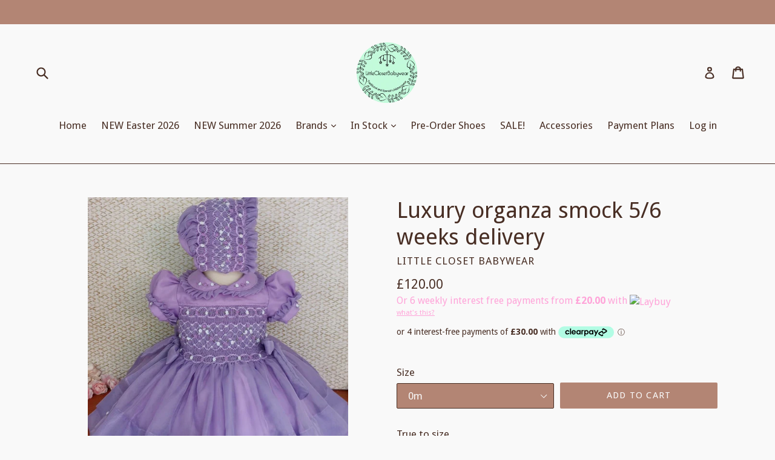

--- FILE ---
content_type: text/html; charset=utf-8
request_url: https://littleclosetbabywear.com/products/luxury-organza-smock-end-of-february-delivery-4
body_size: 35029
content:
<!doctype html>
<!--[if IE 9]> <html class="ie9 no-js" lang="en"> <![endif]-->
<!--[if (gt IE 9)|!(IE)]><!--> <html class="no-js" lang="en"> <!--<![endif]-->
<head>
  <meta charset="utf-8">
  <meta http-equiv="X-UA-Compatible" content="IE=edge,chrome=1">
  <meta name="viewport" content="width=device-width,initial-scale=1">
  <meta name="theme-color" content="#b38574">
  <link rel="canonical" href="https://littleclosetbabywear.com/products/luxury-organza-smock-end-of-february-delivery-4">

  
    <link rel="shortcut icon" href="//littleclosetbabywear.com/cdn/shop/files/beach-sand-footprints_32x32.jpg?v=1614287156" type="image/png">
  

  
  <title>
    Luxury organza smock 5/6 weeks delivery
    
    
    
      &ndash; Little Closet BabyWear
    
  </title>

  
    <meta name="description" content="True to size  bonnet included with up to age2 2y and up will include hair bow  knickers Included">
  

  <!-- /snippets/social-meta-tags.liquid -->




<meta property="og:site_name" content="Little Closet BabyWear">
<meta property="og:url" content="https://littleclosetbabywear.com/products/luxury-organza-smock-end-of-february-delivery-4">
<meta property="og:title" content="Luxury organza smock 5/6 weeks delivery">
<meta property="og:type" content="product">
<meta property="og:description" content="True to size  bonnet included with up to age2 2y and up will include hair bow  knickers Included">

  <meta property="og:price:amount" content="120.00">
  <meta property="og:price:currency" content="GBP">

<meta property="og:image" content="http://littleclosetbabywear.com/cdn/shop/files/5FE5A43B-AF0C-4288-874E-2556A42F415D_1200x1200.jpg?v=1705476122">
<meta property="og:image:secure_url" content="https://littleclosetbabywear.com/cdn/shop/files/5FE5A43B-AF0C-4288-874E-2556A42F415D_1200x1200.jpg?v=1705476122">


<meta name="twitter:card" content="summary_large_image">
<meta name="twitter:title" content="Luxury organza smock 5/6 weeks delivery">
<meta name="twitter:description" content="True to size  bonnet included with up to age2 2y and up will include hair bow  knickers Included">


  <link href="//littleclosetbabywear.com/cdn/shop/t/6/assets/theme.scss.css?v=136203825557505132131700224996" rel="stylesheet" type="text/css" media="all" />
  

  <link href="//fonts.googleapis.com/css?family=Droid+Sans:400,700" rel="stylesheet" type="text/css" media="all" />


  

    <link href="//fonts.googleapis.com/css?family=Droid+Sans:400" rel="stylesheet" type="text/css" media="all" />
  



  <script>
    var theme = {
      strings: {
        addToCart: "Add to cart",
        soldOut: "Sold out",
        unavailable: "Unavailable",
        showMore: "Show More",
        showLess: "Show Less",
        addressError: "Error looking up that address",
        addressNoResults: "No results for that address",
        addressQueryLimit: "You have exceeded the Google API usage limit. Consider upgrading to a \u003ca href=\"https:\/\/developers.google.com\/maps\/premium\/usage-limits\"\u003ePremium Plan\u003c\/a\u003e.",
        authError: "There was a problem authenticating your Google Maps account."
      },
      moneyFormat: "£{{amount}}"
    }

    document.documentElement.className = document.documentElement.className.replace('no-js', 'js');
  </script>

  <!--[if (lte IE 9) ]><script src="//littleclosetbabywear.com/cdn/shop/t/6/assets/match-media.min.js?v=22265819453975888031571740891" type="text/javascript"></script><![endif]-->

  

  <!--[if (gt IE 9)|!(IE)]><!--><script src="//littleclosetbabywear.com/cdn/shop/t/6/assets/lazysizes.js?v=68441465964607740661571740891" async="async"></script><!--<![endif]-->
  <!--[if lte IE 9]><script src="//littleclosetbabywear.com/cdn/shop/t/6/assets/lazysizes.min.js?v=1005"></script><![endif]-->

  <!--[if (gt IE 9)|!(IE)]><!--><script src="//littleclosetbabywear.com/cdn/shop/t/6/assets/vendor.js?v=136118274122071307521571740892" defer="defer"></script><!--<![endif]-->
  <!--[if lte IE 9]><script src="//littleclosetbabywear.com/cdn/shop/t/6/assets/vendor.js?v=136118274122071307521571740892"></script><![endif]-->

  <!--[if (gt IE 9)|!(IE)]><!--><script src="//littleclosetbabywear.com/cdn/shop/t/6/assets/theme.js?v=67347864889022047721571740892" defer="defer"></script><!--<![endif]-->
  <!--[if lte IE 9]><script src="//littleclosetbabywear.com/cdn/shop/t/6/assets/theme.js?v=67347864889022047721571740892"></script><![endif]-->

  <script>window.performance && window.performance.mark && window.performance.mark('shopify.content_for_header.start');</script><meta id="shopify-digital-wallet" name="shopify-digital-wallet" content="/194707487/digital_wallets/dialog">
<meta name="shopify-checkout-api-token" content="56712d54de663ebaa2fbe737f798df7a">
<meta id="in-context-paypal-metadata" data-shop-id="194707487" data-venmo-supported="false" data-environment="production" data-locale="en_US" data-paypal-v4="true" data-currency="GBP">
<link rel="alternate" type="application/json+oembed" href="https://littleclosetbabywear.com/products/luxury-organza-smock-end-of-february-delivery-4.oembed">
<script async="async" src="/checkouts/internal/preloads.js?locale=en-GB"></script>
<link rel="preconnect" href="https://shop.app" crossorigin="anonymous">
<script async="async" src="https://shop.app/checkouts/internal/preloads.js?locale=en-GB&shop_id=194707487" crossorigin="anonymous"></script>
<script id="apple-pay-shop-capabilities" type="application/json">{"shopId":194707487,"countryCode":"GB","currencyCode":"GBP","merchantCapabilities":["supports3DS"],"merchantId":"gid:\/\/shopify\/Shop\/194707487","merchantName":"Little Closet BabyWear","requiredBillingContactFields":["postalAddress","email"],"requiredShippingContactFields":["postalAddress","email"],"shippingType":"shipping","supportedNetworks":["visa","maestro","masterCard","amex","discover","elo"],"total":{"type":"pending","label":"Little Closet BabyWear","amount":"1.00"},"shopifyPaymentsEnabled":true,"supportsSubscriptions":true}</script>
<script id="shopify-features" type="application/json">{"accessToken":"56712d54de663ebaa2fbe737f798df7a","betas":["rich-media-storefront-analytics"],"domain":"littleclosetbabywear.com","predictiveSearch":true,"shopId":194707487,"locale":"en"}</script>
<script>var Shopify = Shopify || {};
Shopify.shop = "little-closet-babywear.myshopify.com";
Shopify.locale = "en";
Shopify.currency = {"active":"GBP","rate":"1.0"};
Shopify.country = "GB";
Shopify.theme = {"name":"Debut - Laybuy","id":78526513229,"schema_name":"Debut","schema_version":"2.1.0","theme_store_id":796,"role":"main"};
Shopify.theme.handle = "null";
Shopify.theme.style = {"id":null,"handle":null};
Shopify.cdnHost = "littleclosetbabywear.com/cdn";
Shopify.routes = Shopify.routes || {};
Shopify.routes.root = "/";</script>
<script type="module">!function(o){(o.Shopify=o.Shopify||{}).modules=!0}(window);</script>
<script>!function(o){function n(){var o=[];function n(){o.push(Array.prototype.slice.apply(arguments))}return n.q=o,n}var t=o.Shopify=o.Shopify||{};t.loadFeatures=n(),t.autoloadFeatures=n()}(window);</script>
<script>
  window.ShopifyPay = window.ShopifyPay || {};
  window.ShopifyPay.apiHost = "shop.app\/pay";
  window.ShopifyPay.redirectState = null;
</script>
<script id="shop-js-analytics" type="application/json">{"pageType":"product"}</script>
<script defer="defer" async type="module" src="//littleclosetbabywear.com/cdn/shopifycloud/shop-js/modules/v2/client.init-shop-cart-sync_BT-GjEfc.en.esm.js"></script>
<script defer="defer" async type="module" src="//littleclosetbabywear.com/cdn/shopifycloud/shop-js/modules/v2/chunk.common_D58fp_Oc.esm.js"></script>
<script defer="defer" async type="module" src="//littleclosetbabywear.com/cdn/shopifycloud/shop-js/modules/v2/chunk.modal_xMitdFEc.esm.js"></script>
<script type="module">
  await import("//littleclosetbabywear.com/cdn/shopifycloud/shop-js/modules/v2/client.init-shop-cart-sync_BT-GjEfc.en.esm.js");
await import("//littleclosetbabywear.com/cdn/shopifycloud/shop-js/modules/v2/chunk.common_D58fp_Oc.esm.js");
await import("//littleclosetbabywear.com/cdn/shopifycloud/shop-js/modules/v2/chunk.modal_xMitdFEc.esm.js");

  window.Shopify.SignInWithShop?.initShopCartSync?.({"fedCMEnabled":true,"windoidEnabled":true});

</script>
<script>
  window.Shopify = window.Shopify || {};
  if (!window.Shopify.featureAssets) window.Shopify.featureAssets = {};
  window.Shopify.featureAssets['shop-js'] = {"shop-cart-sync":["modules/v2/client.shop-cart-sync_DZOKe7Ll.en.esm.js","modules/v2/chunk.common_D58fp_Oc.esm.js","modules/v2/chunk.modal_xMitdFEc.esm.js"],"init-fed-cm":["modules/v2/client.init-fed-cm_B6oLuCjv.en.esm.js","modules/v2/chunk.common_D58fp_Oc.esm.js","modules/v2/chunk.modal_xMitdFEc.esm.js"],"shop-cash-offers":["modules/v2/client.shop-cash-offers_D2sdYoxE.en.esm.js","modules/v2/chunk.common_D58fp_Oc.esm.js","modules/v2/chunk.modal_xMitdFEc.esm.js"],"shop-login-button":["modules/v2/client.shop-login-button_QeVjl5Y3.en.esm.js","modules/v2/chunk.common_D58fp_Oc.esm.js","modules/v2/chunk.modal_xMitdFEc.esm.js"],"pay-button":["modules/v2/client.pay-button_DXTOsIq6.en.esm.js","modules/v2/chunk.common_D58fp_Oc.esm.js","modules/v2/chunk.modal_xMitdFEc.esm.js"],"shop-button":["modules/v2/client.shop-button_DQZHx9pm.en.esm.js","modules/v2/chunk.common_D58fp_Oc.esm.js","modules/v2/chunk.modal_xMitdFEc.esm.js"],"avatar":["modules/v2/client.avatar_BTnouDA3.en.esm.js"],"init-windoid":["modules/v2/client.init-windoid_CR1B-cfM.en.esm.js","modules/v2/chunk.common_D58fp_Oc.esm.js","modules/v2/chunk.modal_xMitdFEc.esm.js"],"init-shop-for-new-customer-accounts":["modules/v2/client.init-shop-for-new-customer-accounts_C_vY_xzh.en.esm.js","modules/v2/client.shop-login-button_QeVjl5Y3.en.esm.js","modules/v2/chunk.common_D58fp_Oc.esm.js","modules/v2/chunk.modal_xMitdFEc.esm.js"],"init-shop-email-lookup-coordinator":["modules/v2/client.init-shop-email-lookup-coordinator_BI7n9ZSv.en.esm.js","modules/v2/chunk.common_D58fp_Oc.esm.js","modules/v2/chunk.modal_xMitdFEc.esm.js"],"init-shop-cart-sync":["modules/v2/client.init-shop-cart-sync_BT-GjEfc.en.esm.js","modules/v2/chunk.common_D58fp_Oc.esm.js","modules/v2/chunk.modal_xMitdFEc.esm.js"],"shop-toast-manager":["modules/v2/client.shop-toast-manager_DiYdP3xc.en.esm.js","modules/v2/chunk.common_D58fp_Oc.esm.js","modules/v2/chunk.modal_xMitdFEc.esm.js"],"init-customer-accounts":["modules/v2/client.init-customer-accounts_D9ZNqS-Q.en.esm.js","modules/v2/client.shop-login-button_QeVjl5Y3.en.esm.js","modules/v2/chunk.common_D58fp_Oc.esm.js","modules/v2/chunk.modal_xMitdFEc.esm.js"],"init-customer-accounts-sign-up":["modules/v2/client.init-customer-accounts-sign-up_iGw4briv.en.esm.js","modules/v2/client.shop-login-button_QeVjl5Y3.en.esm.js","modules/v2/chunk.common_D58fp_Oc.esm.js","modules/v2/chunk.modal_xMitdFEc.esm.js"],"shop-follow-button":["modules/v2/client.shop-follow-button_CqMgW2wH.en.esm.js","modules/v2/chunk.common_D58fp_Oc.esm.js","modules/v2/chunk.modal_xMitdFEc.esm.js"],"checkout-modal":["modules/v2/client.checkout-modal_xHeaAweL.en.esm.js","modules/v2/chunk.common_D58fp_Oc.esm.js","modules/v2/chunk.modal_xMitdFEc.esm.js"],"shop-login":["modules/v2/client.shop-login_D91U-Q7h.en.esm.js","modules/v2/chunk.common_D58fp_Oc.esm.js","modules/v2/chunk.modal_xMitdFEc.esm.js"],"lead-capture":["modules/v2/client.lead-capture_BJmE1dJe.en.esm.js","modules/v2/chunk.common_D58fp_Oc.esm.js","modules/v2/chunk.modal_xMitdFEc.esm.js"],"payment-terms":["modules/v2/client.payment-terms_Ci9AEqFq.en.esm.js","modules/v2/chunk.common_D58fp_Oc.esm.js","modules/v2/chunk.modal_xMitdFEc.esm.js"]};
</script>
<script>(function() {
  var isLoaded = false;
  function asyncLoad() {
    if (isLoaded) return;
    isLoaded = true;
    var urls = ["https:\/\/chimpstatic.com\/mcjs-connected\/js\/users\/29afc856d786d54ab13ecfef4\/38cc992df2cdcce498c00854f.js?shop=little-closet-babywear.myshopify.com","https:\/\/sales-pop.carecart.io\/lib\/salesnotifier.js?shop=little-closet-babywear.myshopify.com"];
    for (var i = 0; i < urls.length; i++) {
      var s = document.createElement('script');
      s.type = 'text/javascript';
      s.async = true;
      s.src = urls[i];
      var x = document.getElementsByTagName('script')[0];
      x.parentNode.insertBefore(s, x);
    }
  };
  if(window.attachEvent) {
    window.attachEvent('onload', asyncLoad);
  } else {
    window.addEventListener('load', asyncLoad, false);
  }
})();</script>
<script id="__st">var __st={"a":194707487,"offset":0,"reqid":"74f6d632-3a22-465f-b390-f3d8d43062ee-1769298645","pageurl":"littleclosetbabywear.com\/products\/luxury-organza-smock-end-of-february-delivery-4","u":"13218e7b1fa4","p":"product","rtyp":"product","rid":8236417351934};</script>
<script>window.ShopifyPaypalV4VisibilityTracking = true;</script>
<script id="captcha-bootstrap">!function(){'use strict';const t='contact',e='account',n='new_comment',o=[[t,t],['blogs',n],['comments',n],[t,'customer']],c=[[e,'customer_login'],[e,'guest_login'],[e,'recover_customer_password'],[e,'create_customer']],r=t=>t.map((([t,e])=>`form[action*='/${t}']:not([data-nocaptcha='true']) input[name='form_type'][value='${e}']`)).join(','),a=t=>()=>t?[...document.querySelectorAll(t)].map((t=>t.form)):[];function s(){const t=[...o],e=r(t);return a(e)}const i='password',u='form_key',d=['recaptcha-v3-token','g-recaptcha-response','h-captcha-response',i],f=()=>{try{return window.sessionStorage}catch{return}},m='__shopify_v',_=t=>t.elements[u];function p(t,e,n=!1){try{const o=window.sessionStorage,c=JSON.parse(o.getItem(e)),{data:r}=function(t){const{data:e,action:n}=t;return t[m]||n?{data:e,action:n}:{data:t,action:n}}(c);for(const[e,n]of Object.entries(r))t.elements[e]&&(t.elements[e].value=n);n&&o.removeItem(e)}catch(o){console.error('form repopulation failed',{error:o})}}const l='form_type',E='cptcha';function T(t){t.dataset[E]=!0}const w=window,h=w.document,L='Shopify',v='ce_forms',y='captcha';let A=!1;((t,e)=>{const n=(g='f06e6c50-85a8-45c8-87d0-21a2b65856fe',I='https://cdn.shopify.com/shopifycloud/storefront-forms-hcaptcha/ce_storefront_forms_captcha_hcaptcha.v1.5.2.iife.js',D={infoText:'Protected by hCaptcha',privacyText:'Privacy',termsText:'Terms'},(t,e,n)=>{const o=w[L][v],c=o.bindForm;if(c)return c(t,g,e,D).then(n);var r;o.q.push([[t,g,e,D],n]),r=I,A||(h.body.append(Object.assign(h.createElement('script'),{id:'captcha-provider',async:!0,src:r})),A=!0)});var g,I,D;w[L]=w[L]||{},w[L][v]=w[L][v]||{},w[L][v].q=[],w[L][y]=w[L][y]||{},w[L][y].protect=function(t,e){n(t,void 0,e),T(t)},Object.freeze(w[L][y]),function(t,e,n,w,h,L){const[v,y,A,g]=function(t,e,n){const i=e?o:[],u=t?c:[],d=[...i,...u],f=r(d),m=r(i),_=r(d.filter((([t,e])=>n.includes(e))));return[a(f),a(m),a(_),s()]}(w,h,L),I=t=>{const e=t.target;return e instanceof HTMLFormElement?e:e&&e.form},D=t=>v().includes(t);t.addEventListener('submit',(t=>{const e=I(t);if(!e)return;const n=D(e)&&!e.dataset.hcaptchaBound&&!e.dataset.recaptchaBound,o=_(e),c=g().includes(e)&&(!o||!o.value);(n||c)&&t.preventDefault(),c&&!n&&(function(t){try{if(!f())return;!function(t){const e=f();if(!e)return;const n=_(t);if(!n)return;const o=n.value;o&&e.removeItem(o)}(t);const e=Array.from(Array(32),(()=>Math.random().toString(36)[2])).join('');!function(t,e){_(t)||t.append(Object.assign(document.createElement('input'),{type:'hidden',name:u})),t.elements[u].value=e}(t,e),function(t,e){const n=f();if(!n)return;const o=[...t.querySelectorAll(`input[type='${i}']`)].map((({name:t})=>t)),c=[...d,...o],r={};for(const[a,s]of new FormData(t).entries())c.includes(a)||(r[a]=s);n.setItem(e,JSON.stringify({[m]:1,action:t.action,data:r}))}(t,e)}catch(e){console.error('failed to persist form',e)}}(e),e.submit())}));const S=(t,e)=>{t&&!t.dataset[E]&&(n(t,e.some((e=>e===t))),T(t))};for(const o of['focusin','change'])t.addEventListener(o,(t=>{const e=I(t);D(e)&&S(e,y())}));const B=e.get('form_key'),M=e.get(l),P=B&&M;t.addEventListener('DOMContentLoaded',(()=>{const t=y();if(P)for(const e of t)e.elements[l].value===M&&p(e,B);[...new Set([...A(),...v().filter((t=>'true'===t.dataset.shopifyCaptcha))])].forEach((e=>S(e,t)))}))}(h,new URLSearchParams(w.location.search),n,t,e,['guest_login'])})(!0,!0)}();</script>
<script integrity="sha256-4kQ18oKyAcykRKYeNunJcIwy7WH5gtpwJnB7kiuLZ1E=" data-source-attribution="shopify.loadfeatures" defer="defer" src="//littleclosetbabywear.com/cdn/shopifycloud/storefront/assets/storefront/load_feature-a0a9edcb.js" crossorigin="anonymous"></script>
<script crossorigin="anonymous" defer="defer" src="//littleclosetbabywear.com/cdn/shopifycloud/storefront/assets/shopify_pay/storefront-65b4c6d7.js?v=20250812"></script>
<script data-source-attribution="shopify.dynamic_checkout.dynamic.init">var Shopify=Shopify||{};Shopify.PaymentButton=Shopify.PaymentButton||{isStorefrontPortableWallets:!0,init:function(){window.Shopify.PaymentButton.init=function(){};var t=document.createElement("script");t.src="https://littleclosetbabywear.com/cdn/shopifycloud/portable-wallets/latest/portable-wallets.en.js",t.type="module",document.head.appendChild(t)}};
</script>
<script data-source-attribution="shopify.dynamic_checkout.buyer_consent">
  function portableWalletsHideBuyerConsent(e){var t=document.getElementById("shopify-buyer-consent"),n=document.getElementById("shopify-subscription-policy-button");t&&n&&(t.classList.add("hidden"),t.setAttribute("aria-hidden","true"),n.removeEventListener("click",e))}function portableWalletsShowBuyerConsent(e){var t=document.getElementById("shopify-buyer-consent"),n=document.getElementById("shopify-subscription-policy-button");t&&n&&(t.classList.remove("hidden"),t.removeAttribute("aria-hidden"),n.addEventListener("click",e))}window.Shopify?.PaymentButton&&(window.Shopify.PaymentButton.hideBuyerConsent=portableWalletsHideBuyerConsent,window.Shopify.PaymentButton.showBuyerConsent=portableWalletsShowBuyerConsent);
</script>
<script data-source-attribution="shopify.dynamic_checkout.cart.bootstrap">document.addEventListener("DOMContentLoaded",(function(){function t(){return document.querySelector("shopify-accelerated-checkout-cart, shopify-accelerated-checkout")}if(t())Shopify.PaymentButton.init();else{new MutationObserver((function(e,n){t()&&(Shopify.PaymentButton.init(),n.disconnect())})).observe(document.body,{childList:!0,subtree:!0})}}));
</script>
<link id="shopify-accelerated-checkout-styles" rel="stylesheet" media="screen" href="https://littleclosetbabywear.com/cdn/shopifycloud/portable-wallets/latest/accelerated-checkout-backwards-compat.css" crossorigin="anonymous">
<style id="shopify-accelerated-checkout-cart">
        #shopify-buyer-consent {
  margin-top: 1em;
  display: inline-block;
  width: 100%;
}

#shopify-buyer-consent.hidden {
  display: none;
}

#shopify-subscription-policy-button {
  background: none;
  border: none;
  padding: 0;
  text-decoration: underline;
  font-size: inherit;
  cursor: pointer;
}

#shopify-subscription-policy-button::before {
  box-shadow: none;
}

      </style>

<script>window.performance && window.performance.mark && window.performance.mark('shopify.content_for_header.end');</script>
<link href="https://monorail-edge.shopifysvc.com" rel="dns-prefetch">
<script>(function(){if ("sendBeacon" in navigator && "performance" in window) {try {var session_token_from_headers = performance.getEntriesByType('navigation')[0].serverTiming.find(x => x.name == '_s').description;} catch {var session_token_from_headers = undefined;}var session_cookie_matches = document.cookie.match(/_shopify_s=([^;]*)/);var session_token_from_cookie = session_cookie_matches && session_cookie_matches.length === 2 ? session_cookie_matches[1] : "";var session_token = session_token_from_headers || session_token_from_cookie || "";function handle_abandonment_event(e) {var entries = performance.getEntries().filter(function(entry) {return /monorail-edge.shopifysvc.com/.test(entry.name);});if (!window.abandonment_tracked && entries.length === 0) {window.abandonment_tracked = true;var currentMs = Date.now();var navigation_start = performance.timing.navigationStart;var payload = {shop_id: 194707487,url: window.location.href,navigation_start,duration: currentMs - navigation_start,session_token,page_type: "product"};window.navigator.sendBeacon("https://monorail-edge.shopifysvc.com/v1/produce", JSON.stringify({schema_id: "online_store_buyer_site_abandonment/1.1",payload: payload,metadata: {event_created_at_ms: currentMs,event_sent_at_ms: currentMs}}));}}window.addEventListener('pagehide', handle_abandonment_event);}}());</script>
<script id="web-pixels-manager-setup">(function e(e,d,r,n,o){if(void 0===o&&(o={}),!Boolean(null===(a=null===(i=window.Shopify)||void 0===i?void 0:i.analytics)||void 0===a?void 0:a.replayQueue)){var i,a;window.Shopify=window.Shopify||{};var t=window.Shopify;t.analytics=t.analytics||{};var s=t.analytics;s.replayQueue=[],s.publish=function(e,d,r){return s.replayQueue.push([e,d,r]),!0};try{self.performance.mark("wpm:start")}catch(e){}var l=function(){var e={modern:/Edge?\/(1{2}[4-9]|1[2-9]\d|[2-9]\d{2}|\d{4,})\.\d+(\.\d+|)|Firefox\/(1{2}[4-9]|1[2-9]\d|[2-9]\d{2}|\d{4,})\.\d+(\.\d+|)|Chrom(ium|e)\/(9{2}|\d{3,})\.\d+(\.\d+|)|(Maci|X1{2}).+ Version\/(15\.\d+|(1[6-9]|[2-9]\d|\d{3,})\.\d+)([,.]\d+|)( \(\w+\)|)( Mobile\/\w+|) Safari\/|Chrome.+OPR\/(9{2}|\d{3,})\.\d+\.\d+|(CPU[ +]OS|iPhone[ +]OS|CPU[ +]iPhone|CPU IPhone OS|CPU iPad OS)[ +]+(15[._]\d+|(1[6-9]|[2-9]\d|\d{3,})[._]\d+)([._]\d+|)|Android:?[ /-](13[3-9]|1[4-9]\d|[2-9]\d{2}|\d{4,})(\.\d+|)(\.\d+|)|Android.+Firefox\/(13[5-9]|1[4-9]\d|[2-9]\d{2}|\d{4,})\.\d+(\.\d+|)|Android.+Chrom(ium|e)\/(13[3-9]|1[4-9]\d|[2-9]\d{2}|\d{4,})\.\d+(\.\d+|)|SamsungBrowser\/([2-9]\d|\d{3,})\.\d+/,legacy:/Edge?\/(1[6-9]|[2-9]\d|\d{3,})\.\d+(\.\d+|)|Firefox\/(5[4-9]|[6-9]\d|\d{3,})\.\d+(\.\d+|)|Chrom(ium|e)\/(5[1-9]|[6-9]\d|\d{3,})\.\d+(\.\d+|)([\d.]+$|.*Safari\/(?![\d.]+ Edge\/[\d.]+$))|(Maci|X1{2}).+ Version\/(10\.\d+|(1[1-9]|[2-9]\d|\d{3,})\.\d+)([,.]\d+|)( \(\w+\)|)( Mobile\/\w+|) Safari\/|Chrome.+OPR\/(3[89]|[4-9]\d|\d{3,})\.\d+\.\d+|(CPU[ +]OS|iPhone[ +]OS|CPU[ +]iPhone|CPU IPhone OS|CPU iPad OS)[ +]+(10[._]\d+|(1[1-9]|[2-9]\d|\d{3,})[._]\d+)([._]\d+|)|Android:?[ /-](13[3-9]|1[4-9]\d|[2-9]\d{2}|\d{4,})(\.\d+|)(\.\d+|)|Mobile Safari.+OPR\/([89]\d|\d{3,})\.\d+\.\d+|Android.+Firefox\/(13[5-9]|1[4-9]\d|[2-9]\d{2}|\d{4,})\.\d+(\.\d+|)|Android.+Chrom(ium|e)\/(13[3-9]|1[4-9]\d|[2-9]\d{2}|\d{4,})\.\d+(\.\d+|)|Android.+(UC? ?Browser|UCWEB|U3)[ /]?(15\.([5-9]|\d{2,})|(1[6-9]|[2-9]\d|\d{3,})\.\d+)\.\d+|SamsungBrowser\/(5\.\d+|([6-9]|\d{2,})\.\d+)|Android.+MQ{2}Browser\/(14(\.(9|\d{2,})|)|(1[5-9]|[2-9]\d|\d{3,})(\.\d+|))(\.\d+|)|K[Aa][Ii]OS\/(3\.\d+|([4-9]|\d{2,})\.\d+)(\.\d+|)/},d=e.modern,r=e.legacy,n=navigator.userAgent;return n.match(d)?"modern":n.match(r)?"legacy":"unknown"}(),u="modern"===l?"modern":"legacy",c=(null!=n?n:{modern:"",legacy:""})[u],f=function(e){return[e.baseUrl,"/wpm","/b",e.hashVersion,"modern"===e.buildTarget?"m":"l",".js"].join("")}({baseUrl:d,hashVersion:r,buildTarget:u}),m=function(e){var d=e.version,r=e.bundleTarget,n=e.surface,o=e.pageUrl,i=e.monorailEndpoint;return{emit:function(e){var a=e.status,t=e.errorMsg,s=(new Date).getTime(),l=JSON.stringify({metadata:{event_sent_at_ms:s},events:[{schema_id:"web_pixels_manager_load/3.1",payload:{version:d,bundle_target:r,page_url:o,status:a,surface:n,error_msg:t},metadata:{event_created_at_ms:s}}]});if(!i)return console&&console.warn&&console.warn("[Web Pixels Manager] No Monorail endpoint provided, skipping logging."),!1;try{return self.navigator.sendBeacon.bind(self.navigator)(i,l)}catch(e){}var u=new XMLHttpRequest;try{return u.open("POST",i,!0),u.setRequestHeader("Content-Type","text/plain"),u.send(l),!0}catch(e){return console&&console.warn&&console.warn("[Web Pixels Manager] Got an unhandled error while logging to Monorail."),!1}}}}({version:r,bundleTarget:l,surface:e.surface,pageUrl:self.location.href,monorailEndpoint:e.monorailEndpoint});try{o.browserTarget=l,function(e){var d=e.src,r=e.async,n=void 0===r||r,o=e.onload,i=e.onerror,a=e.sri,t=e.scriptDataAttributes,s=void 0===t?{}:t,l=document.createElement("script"),u=document.querySelector("head"),c=document.querySelector("body");if(l.async=n,l.src=d,a&&(l.integrity=a,l.crossOrigin="anonymous"),s)for(var f in s)if(Object.prototype.hasOwnProperty.call(s,f))try{l.dataset[f]=s[f]}catch(e){}if(o&&l.addEventListener("load",o),i&&l.addEventListener("error",i),u)u.appendChild(l);else{if(!c)throw new Error("Did not find a head or body element to append the script");c.appendChild(l)}}({src:f,async:!0,onload:function(){if(!function(){var e,d;return Boolean(null===(d=null===(e=window.Shopify)||void 0===e?void 0:e.analytics)||void 0===d?void 0:d.initialized)}()){var d=window.webPixelsManager.init(e)||void 0;if(d){var r=window.Shopify.analytics;r.replayQueue.forEach((function(e){var r=e[0],n=e[1],o=e[2];d.publishCustomEvent(r,n,o)})),r.replayQueue=[],r.publish=d.publishCustomEvent,r.visitor=d.visitor,r.initialized=!0}}},onerror:function(){return m.emit({status:"failed",errorMsg:"".concat(f," has failed to load")})},sri:function(e){var d=/^sha384-[A-Za-z0-9+/=]+$/;return"string"==typeof e&&d.test(e)}(c)?c:"",scriptDataAttributes:o}),m.emit({status:"loading"})}catch(e){m.emit({status:"failed",errorMsg:(null==e?void 0:e.message)||"Unknown error"})}}})({shopId: 194707487,storefrontBaseUrl: "https://littleclosetbabywear.com",extensionsBaseUrl: "https://extensions.shopifycdn.com/cdn/shopifycloud/web-pixels-manager",monorailEndpoint: "https://monorail-edge.shopifysvc.com/unstable/produce_batch",surface: "storefront-renderer",enabledBetaFlags: ["2dca8a86"],webPixelsConfigList: [{"id":"845513078","configuration":"{\"pixelCode\":\"CFNA1T3C77U53RHQ1AJ0\"}","eventPayloadVersion":"v1","runtimeContext":"STRICT","scriptVersion":"22e92c2ad45662f435e4801458fb78cc","type":"APP","apiClientId":4383523,"privacyPurposes":["ANALYTICS","MARKETING","SALE_OF_DATA"],"dataSharingAdjustments":{"protectedCustomerApprovalScopes":["read_customer_address","read_customer_email","read_customer_name","read_customer_personal_data","read_customer_phone"]}},{"id":"179143030","eventPayloadVersion":"v1","runtimeContext":"LAX","scriptVersion":"1","type":"CUSTOM","privacyPurposes":["ANALYTICS"],"name":"Google Analytics tag (migrated)"},{"id":"shopify-app-pixel","configuration":"{}","eventPayloadVersion":"v1","runtimeContext":"STRICT","scriptVersion":"0450","apiClientId":"shopify-pixel","type":"APP","privacyPurposes":["ANALYTICS","MARKETING"]},{"id":"shopify-custom-pixel","eventPayloadVersion":"v1","runtimeContext":"LAX","scriptVersion":"0450","apiClientId":"shopify-pixel","type":"CUSTOM","privacyPurposes":["ANALYTICS","MARKETING"]}],isMerchantRequest: false,initData: {"shop":{"name":"Little Closet BabyWear","paymentSettings":{"currencyCode":"GBP"},"myshopifyDomain":"little-closet-babywear.myshopify.com","countryCode":"GB","storefrontUrl":"https:\/\/littleclosetbabywear.com"},"customer":null,"cart":null,"checkout":null,"productVariants":[{"price":{"amount":120.0,"currencyCode":"GBP"},"product":{"title":"Luxury organza smock 5\/6 weeks delivery","vendor":"Little Closet BabyWear","id":"8236417351934","untranslatedTitle":"Luxury organza smock 5\/6 weeks delivery","url":"\/products\/luxury-organza-smock-end-of-february-delivery-4","type":""},"id":"44582527435006","image":{"src":"\/\/littleclosetbabywear.com\/cdn\/shop\/files\/5FE5A43B-AF0C-4288-874E-2556A42F415D.jpg?v=1705476122"},"sku":null,"title":"0m","untranslatedTitle":"0m"},{"price":{"amount":120.0,"currencyCode":"GBP"},"product":{"title":"Luxury organza smock 5\/6 weeks delivery","vendor":"Little Closet BabyWear","id":"8236417351934","untranslatedTitle":"Luxury organza smock 5\/6 weeks delivery","url":"\/products\/luxury-organza-smock-end-of-february-delivery-4","type":""},"id":"44582527467774","image":{"src":"\/\/littleclosetbabywear.com\/cdn\/shop\/files\/5FE5A43B-AF0C-4288-874E-2556A42F415D.jpg?v=1705476122"},"sku":null,"title":"3m","untranslatedTitle":"3m"},{"price":{"amount":120.0,"currencyCode":"GBP"},"product":{"title":"Luxury organza smock 5\/6 weeks delivery","vendor":"Little Closet BabyWear","id":"8236417351934","untranslatedTitle":"Luxury organza smock 5\/6 weeks delivery","url":"\/products\/luxury-organza-smock-end-of-february-delivery-4","type":""},"id":"44582527500542","image":{"src":"\/\/littleclosetbabywear.com\/cdn\/shop\/files\/5FE5A43B-AF0C-4288-874E-2556A42F415D.jpg?v=1705476122"},"sku":null,"title":"6m","untranslatedTitle":"6m"},{"price":{"amount":120.0,"currencyCode":"GBP"},"product":{"title":"Luxury organza smock 5\/6 weeks delivery","vendor":"Little Closet BabyWear","id":"8236417351934","untranslatedTitle":"Luxury organza smock 5\/6 weeks delivery","url":"\/products\/luxury-organza-smock-end-of-february-delivery-4","type":""},"id":"44582527533310","image":{"src":"\/\/littleclosetbabywear.com\/cdn\/shop\/files\/5FE5A43B-AF0C-4288-874E-2556A42F415D.jpg?v=1705476122"},"sku":null,"title":"9m","untranslatedTitle":"9m"},{"price":{"amount":120.0,"currencyCode":"GBP"},"product":{"title":"Luxury organza smock 5\/6 weeks delivery","vendor":"Little Closet BabyWear","id":"8236417351934","untranslatedTitle":"Luxury organza smock 5\/6 weeks delivery","url":"\/products\/luxury-organza-smock-end-of-february-delivery-4","type":""},"id":"44582527566078","image":{"src":"\/\/littleclosetbabywear.com\/cdn\/shop\/files\/5FE5A43B-AF0C-4288-874E-2556A42F415D.jpg?v=1705476122"},"sku":null,"title":"12m","untranslatedTitle":"12m"},{"price":{"amount":120.0,"currencyCode":"GBP"},"product":{"title":"Luxury organza smock 5\/6 weeks delivery","vendor":"Little Closet BabyWear","id":"8236417351934","untranslatedTitle":"Luxury organza smock 5\/6 weeks delivery","url":"\/products\/luxury-organza-smock-end-of-february-delivery-4","type":""},"id":"44582527598846","image":{"src":"\/\/littleclosetbabywear.com\/cdn\/shop\/files\/5FE5A43B-AF0C-4288-874E-2556A42F415D.jpg?v=1705476122"},"sku":null,"title":"18m","untranslatedTitle":"18m"},{"price":{"amount":120.0,"currencyCode":"GBP"},"product":{"title":"Luxury organza smock 5\/6 weeks delivery","vendor":"Little Closet BabyWear","id":"8236417351934","untranslatedTitle":"Luxury organza smock 5\/6 weeks delivery","url":"\/products\/luxury-organza-smock-end-of-february-delivery-4","type":""},"id":"44582527631614","image":{"src":"\/\/littleclosetbabywear.com\/cdn\/shop\/files\/5FE5A43B-AF0C-4288-874E-2556A42F415D.jpg?v=1705476122"},"sku":null,"title":"2y","untranslatedTitle":"2y"},{"price":{"amount":120.0,"currencyCode":"GBP"},"product":{"title":"Luxury organza smock 5\/6 weeks delivery","vendor":"Little Closet BabyWear","id":"8236417351934","untranslatedTitle":"Luxury organza smock 5\/6 weeks delivery","url":"\/products\/luxury-organza-smock-end-of-february-delivery-4","type":""},"id":"44582527664382","image":{"src":"\/\/littleclosetbabywear.com\/cdn\/shop\/files\/5FE5A43B-AF0C-4288-874E-2556A42F415D.jpg?v=1705476122"},"sku":null,"title":"3y","untranslatedTitle":"3y"},{"price":{"amount":120.0,"currencyCode":"GBP"},"product":{"title":"Luxury organza smock 5\/6 weeks delivery","vendor":"Little Closet BabyWear","id":"8236417351934","untranslatedTitle":"Luxury organza smock 5\/6 weeks delivery","url":"\/products\/luxury-organza-smock-end-of-february-delivery-4","type":""},"id":"44582527697150","image":{"src":"\/\/littleclosetbabywear.com\/cdn\/shop\/files\/5FE5A43B-AF0C-4288-874E-2556A42F415D.jpg?v=1705476122"},"sku":null,"title":"4y","untranslatedTitle":"4y"},{"price":{"amount":120.0,"currencyCode":"GBP"},"product":{"title":"Luxury organza smock 5\/6 weeks delivery","vendor":"Little Closet BabyWear","id":"8236417351934","untranslatedTitle":"Luxury organza smock 5\/6 weeks delivery","url":"\/products\/luxury-organza-smock-end-of-february-delivery-4","type":""},"id":"44582527729918","image":{"src":"\/\/littleclosetbabywear.com\/cdn\/shop\/files\/5FE5A43B-AF0C-4288-874E-2556A42F415D.jpg?v=1705476122"},"sku":null,"title":"5y","untranslatedTitle":"5y"},{"price":{"amount":120.0,"currencyCode":"GBP"},"product":{"title":"Luxury organza smock 5\/6 weeks delivery","vendor":"Little Closet BabyWear","id":"8236417351934","untranslatedTitle":"Luxury organza smock 5\/6 weeks delivery","url":"\/products\/luxury-organza-smock-end-of-february-delivery-4","type":""},"id":"44582527762686","image":{"src":"\/\/littleclosetbabywear.com\/cdn\/shop\/files\/5FE5A43B-AF0C-4288-874E-2556A42F415D.jpg?v=1705476122"},"sku":null,"title":"6y","untranslatedTitle":"6y"},{"price":{"amount":120.0,"currencyCode":"GBP"},"product":{"title":"Luxury organza smock 5\/6 weeks delivery","vendor":"Little Closet BabyWear","id":"8236417351934","untranslatedTitle":"Luxury organza smock 5\/6 weeks delivery","url":"\/products\/luxury-organza-smock-end-of-february-delivery-4","type":""},"id":"44582527795454","image":{"src":"\/\/littleclosetbabywear.com\/cdn\/shop\/files\/5FE5A43B-AF0C-4288-874E-2556A42F415D.jpg?v=1705476122"},"sku":null,"title":"7y","untranslatedTitle":"7y"},{"price":{"amount":120.0,"currencyCode":"GBP"},"product":{"title":"Luxury organza smock 5\/6 weeks delivery","vendor":"Little Closet BabyWear","id":"8236417351934","untranslatedTitle":"Luxury organza smock 5\/6 weeks delivery","url":"\/products\/luxury-organza-smock-end-of-february-delivery-4","type":""},"id":"44582527828222","image":{"src":"\/\/littleclosetbabywear.com\/cdn\/shop\/files\/5FE5A43B-AF0C-4288-874E-2556A42F415D.jpg?v=1705476122"},"sku":null,"title":"8y","untranslatedTitle":"8y"},{"price":{"amount":120.0,"currencyCode":"GBP"},"product":{"title":"Luxury organza smock 5\/6 weeks delivery","vendor":"Little Closet BabyWear","id":"8236417351934","untranslatedTitle":"Luxury organza smock 5\/6 weeks delivery","url":"\/products\/luxury-organza-smock-end-of-february-delivery-4","type":""},"id":"44582527860990","image":{"src":"\/\/littleclosetbabywear.com\/cdn\/shop\/files\/5FE5A43B-AF0C-4288-874E-2556A42F415D.jpg?v=1705476122"},"sku":null,"title":"9y","untranslatedTitle":"9y"}],"purchasingCompany":null},},"https://littleclosetbabywear.com/cdn","fcfee988w5aeb613cpc8e4bc33m6693e112",{"modern":"","legacy":""},{"shopId":"194707487","storefrontBaseUrl":"https:\/\/littleclosetbabywear.com","extensionBaseUrl":"https:\/\/extensions.shopifycdn.com\/cdn\/shopifycloud\/web-pixels-manager","surface":"storefront-renderer","enabledBetaFlags":"[\"2dca8a86\"]","isMerchantRequest":"false","hashVersion":"fcfee988w5aeb613cpc8e4bc33m6693e112","publish":"custom","events":"[[\"page_viewed\",{}],[\"product_viewed\",{\"productVariant\":{\"price\":{\"amount\":120.0,\"currencyCode\":\"GBP\"},\"product\":{\"title\":\"Luxury organza smock 5\/6 weeks delivery\",\"vendor\":\"Little Closet BabyWear\",\"id\":\"8236417351934\",\"untranslatedTitle\":\"Luxury organza smock 5\/6 weeks delivery\",\"url\":\"\/products\/luxury-organza-smock-end-of-february-delivery-4\",\"type\":\"\"},\"id\":\"44582527435006\",\"image\":{\"src\":\"\/\/littleclosetbabywear.com\/cdn\/shop\/files\/5FE5A43B-AF0C-4288-874E-2556A42F415D.jpg?v=1705476122\"},\"sku\":null,\"title\":\"0m\",\"untranslatedTitle\":\"0m\"}}]]"});</script><script>
  window.ShopifyAnalytics = window.ShopifyAnalytics || {};
  window.ShopifyAnalytics.meta = window.ShopifyAnalytics.meta || {};
  window.ShopifyAnalytics.meta.currency = 'GBP';
  var meta = {"product":{"id":8236417351934,"gid":"gid:\/\/shopify\/Product\/8236417351934","vendor":"Little Closet BabyWear","type":"","handle":"luxury-organza-smock-end-of-february-delivery-4","variants":[{"id":44582527435006,"price":12000,"name":"Luxury organza smock 5\/6 weeks delivery - 0m","public_title":"0m","sku":null},{"id":44582527467774,"price":12000,"name":"Luxury organza smock 5\/6 weeks delivery - 3m","public_title":"3m","sku":null},{"id":44582527500542,"price":12000,"name":"Luxury organza smock 5\/6 weeks delivery - 6m","public_title":"6m","sku":null},{"id":44582527533310,"price":12000,"name":"Luxury organza smock 5\/6 weeks delivery - 9m","public_title":"9m","sku":null},{"id":44582527566078,"price":12000,"name":"Luxury organza smock 5\/6 weeks delivery - 12m","public_title":"12m","sku":null},{"id":44582527598846,"price":12000,"name":"Luxury organza smock 5\/6 weeks delivery - 18m","public_title":"18m","sku":null},{"id":44582527631614,"price":12000,"name":"Luxury organza smock 5\/6 weeks delivery - 2y","public_title":"2y","sku":null},{"id":44582527664382,"price":12000,"name":"Luxury organza smock 5\/6 weeks delivery - 3y","public_title":"3y","sku":null},{"id":44582527697150,"price":12000,"name":"Luxury organza smock 5\/6 weeks delivery - 4y","public_title":"4y","sku":null},{"id":44582527729918,"price":12000,"name":"Luxury organza smock 5\/6 weeks delivery - 5y","public_title":"5y","sku":null},{"id":44582527762686,"price":12000,"name":"Luxury organza smock 5\/6 weeks delivery - 6y","public_title":"6y","sku":null},{"id":44582527795454,"price":12000,"name":"Luxury organza smock 5\/6 weeks delivery - 7y","public_title":"7y","sku":null},{"id":44582527828222,"price":12000,"name":"Luxury organza smock 5\/6 weeks delivery - 8y","public_title":"8y","sku":null},{"id":44582527860990,"price":12000,"name":"Luxury organza smock 5\/6 weeks delivery - 9y","public_title":"9y","sku":null}],"remote":false},"page":{"pageType":"product","resourceType":"product","resourceId":8236417351934,"requestId":"74f6d632-3a22-465f-b390-f3d8d43062ee-1769298645"}};
  for (var attr in meta) {
    window.ShopifyAnalytics.meta[attr] = meta[attr];
  }
</script>
<script class="analytics">
  (function () {
    var customDocumentWrite = function(content) {
      var jquery = null;

      if (window.jQuery) {
        jquery = window.jQuery;
      } else if (window.Checkout && window.Checkout.$) {
        jquery = window.Checkout.$;
      }

      if (jquery) {
        jquery('body').append(content);
      }
    };

    var hasLoggedConversion = function(token) {
      if (token) {
        return document.cookie.indexOf('loggedConversion=' + token) !== -1;
      }
      return false;
    }

    var setCookieIfConversion = function(token) {
      if (token) {
        var twoMonthsFromNow = new Date(Date.now());
        twoMonthsFromNow.setMonth(twoMonthsFromNow.getMonth() + 2);

        document.cookie = 'loggedConversion=' + token + '; expires=' + twoMonthsFromNow;
      }
    }

    var trekkie = window.ShopifyAnalytics.lib = window.trekkie = window.trekkie || [];
    if (trekkie.integrations) {
      return;
    }
    trekkie.methods = [
      'identify',
      'page',
      'ready',
      'track',
      'trackForm',
      'trackLink'
    ];
    trekkie.factory = function(method) {
      return function() {
        var args = Array.prototype.slice.call(arguments);
        args.unshift(method);
        trekkie.push(args);
        return trekkie;
      };
    };
    for (var i = 0; i < trekkie.methods.length; i++) {
      var key = trekkie.methods[i];
      trekkie[key] = trekkie.factory(key);
    }
    trekkie.load = function(config) {
      trekkie.config = config || {};
      trekkie.config.initialDocumentCookie = document.cookie;
      var first = document.getElementsByTagName('script')[0];
      var script = document.createElement('script');
      script.type = 'text/javascript';
      script.onerror = function(e) {
        var scriptFallback = document.createElement('script');
        scriptFallback.type = 'text/javascript';
        scriptFallback.onerror = function(error) {
                var Monorail = {
      produce: function produce(monorailDomain, schemaId, payload) {
        var currentMs = new Date().getTime();
        var event = {
          schema_id: schemaId,
          payload: payload,
          metadata: {
            event_created_at_ms: currentMs,
            event_sent_at_ms: currentMs
          }
        };
        return Monorail.sendRequest("https://" + monorailDomain + "/v1/produce", JSON.stringify(event));
      },
      sendRequest: function sendRequest(endpointUrl, payload) {
        // Try the sendBeacon API
        if (window && window.navigator && typeof window.navigator.sendBeacon === 'function' && typeof window.Blob === 'function' && !Monorail.isIos12()) {
          var blobData = new window.Blob([payload], {
            type: 'text/plain'
          });

          if (window.navigator.sendBeacon(endpointUrl, blobData)) {
            return true;
          } // sendBeacon was not successful

        } // XHR beacon

        var xhr = new XMLHttpRequest();

        try {
          xhr.open('POST', endpointUrl);
          xhr.setRequestHeader('Content-Type', 'text/plain');
          xhr.send(payload);
        } catch (e) {
          console.log(e);
        }

        return false;
      },
      isIos12: function isIos12() {
        return window.navigator.userAgent.lastIndexOf('iPhone; CPU iPhone OS 12_') !== -1 || window.navigator.userAgent.lastIndexOf('iPad; CPU OS 12_') !== -1;
      }
    };
    Monorail.produce('monorail-edge.shopifysvc.com',
      'trekkie_storefront_load_errors/1.1',
      {shop_id: 194707487,
      theme_id: 78526513229,
      app_name: "storefront",
      context_url: window.location.href,
      source_url: "//littleclosetbabywear.com/cdn/s/trekkie.storefront.8d95595f799fbf7e1d32231b9a28fd43b70c67d3.min.js"});

        };
        scriptFallback.async = true;
        scriptFallback.src = '//littleclosetbabywear.com/cdn/s/trekkie.storefront.8d95595f799fbf7e1d32231b9a28fd43b70c67d3.min.js';
        first.parentNode.insertBefore(scriptFallback, first);
      };
      script.async = true;
      script.src = '//littleclosetbabywear.com/cdn/s/trekkie.storefront.8d95595f799fbf7e1d32231b9a28fd43b70c67d3.min.js';
      first.parentNode.insertBefore(script, first);
    };
    trekkie.load(
      {"Trekkie":{"appName":"storefront","development":false,"defaultAttributes":{"shopId":194707487,"isMerchantRequest":null,"themeId":78526513229,"themeCityHash":"14065569103535775773","contentLanguage":"en","currency":"GBP","eventMetadataId":"068c1500-b91d-4d62-b98e-f5438c3ba566"},"isServerSideCookieWritingEnabled":true,"monorailRegion":"shop_domain","enabledBetaFlags":["65f19447"]},"Session Attribution":{},"S2S":{"facebookCapiEnabled":false,"source":"trekkie-storefront-renderer","apiClientId":580111}}
    );

    var loaded = false;
    trekkie.ready(function() {
      if (loaded) return;
      loaded = true;

      window.ShopifyAnalytics.lib = window.trekkie;

      var originalDocumentWrite = document.write;
      document.write = customDocumentWrite;
      try { window.ShopifyAnalytics.merchantGoogleAnalytics.call(this); } catch(error) {};
      document.write = originalDocumentWrite;

      window.ShopifyAnalytics.lib.page(null,{"pageType":"product","resourceType":"product","resourceId":8236417351934,"requestId":"74f6d632-3a22-465f-b390-f3d8d43062ee-1769298645","shopifyEmitted":true});

      var match = window.location.pathname.match(/checkouts\/(.+)\/(thank_you|post_purchase)/)
      var token = match? match[1]: undefined;
      if (!hasLoggedConversion(token)) {
        setCookieIfConversion(token);
        window.ShopifyAnalytics.lib.track("Viewed Product",{"currency":"GBP","variantId":44582527435006,"productId":8236417351934,"productGid":"gid:\/\/shopify\/Product\/8236417351934","name":"Luxury organza smock 5\/6 weeks delivery - 0m","price":"120.00","sku":null,"brand":"Little Closet BabyWear","variant":"0m","category":"","nonInteraction":true,"remote":false},undefined,undefined,{"shopifyEmitted":true});
      window.ShopifyAnalytics.lib.track("monorail:\/\/trekkie_storefront_viewed_product\/1.1",{"currency":"GBP","variantId":44582527435006,"productId":8236417351934,"productGid":"gid:\/\/shopify\/Product\/8236417351934","name":"Luxury organza smock 5\/6 weeks delivery - 0m","price":"120.00","sku":null,"brand":"Little Closet BabyWear","variant":"0m","category":"","nonInteraction":true,"remote":false,"referer":"https:\/\/littleclosetbabywear.com\/products\/luxury-organza-smock-end-of-february-delivery-4"});
      }
    });


        var eventsListenerScript = document.createElement('script');
        eventsListenerScript.async = true;
        eventsListenerScript.src = "//littleclosetbabywear.com/cdn/shopifycloud/storefront/assets/shop_events_listener-3da45d37.js";
        document.getElementsByTagName('head')[0].appendChild(eventsListenerScript);

})();</script>
  <script>
  if (!window.ga || (window.ga && typeof window.ga !== 'function')) {
    window.ga = function ga() {
      (window.ga.q = window.ga.q || []).push(arguments);
      if (window.Shopify && window.Shopify.analytics && typeof window.Shopify.analytics.publish === 'function') {
        window.Shopify.analytics.publish("ga_stub_called", {}, {sendTo: "google_osp_migration"});
      }
      console.error("Shopify's Google Analytics stub called with:", Array.from(arguments), "\nSee https://help.shopify.com/manual/promoting-marketing/pixels/pixel-migration#google for more information.");
    };
    if (window.Shopify && window.Shopify.analytics && typeof window.Shopify.analytics.publish === 'function') {
      window.Shopify.analytics.publish("ga_stub_initialized", {}, {sendTo: "google_osp_migration"});
    }
  }
</script>
<script
  defer
  src="https://littleclosetbabywear.com/cdn/shopifycloud/perf-kit/shopify-perf-kit-3.0.4.min.js"
  data-application="storefront-renderer"
  data-shop-id="194707487"
  data-render-region="gcp-us-east1"
  data-page-type="product"
  data-theme-instance-id="78526513229"
  data-theme-name="Debut"
  data-theme-version="2.1.0"
  data-monorail-region="shop_domain"
  data-resource-timing-sampling-rate="10"
  data-shs="true"
  data-shs-beacon="true"
  data-shs-export-with-fetch="true"
  data-shs-logs-sample-rate="1"
  data-shs-beacon-endpoint="https://littleclosetbabywear.com/api/collect"
></script>
</head>

<body class="template-product">

  <a class="in-page-link visually-hidden skip-link" href="#MainContent">Skip to content</a>

  <div id="SearchDrawer" class="search-bar drawer drawer--top">
    <div class="search-bar__table">
      <div class="search-bar__table-cell search-bar__form-wrapper">
        <form class="search search-bar__form" action="/search" method="get" role="search">
          <button class="search-bar__submit search__submit btn--link" type="submit">
            <svg aria-hidden="true" focusable="false" role="presentation" class="icon icon-search" viewBox="0 0 37 40"><path d="M35.6 36l-9.8-9.8c4.1-5.4 3.6-13.2-1.3-18.1-5.4-5.4-14.2-5.4-19.7 0-5.4 5.4-5.4 14.2 0 19.7 2.6 2.6 6.1 4.1 9.8 4.1 3 0 5.9-1 8.3-2.8l9.8 9.8c.4.4.9.6 1.4.6s1-.2 1.4-.6c.9-.9.9-2.1.1-2.9zm-20.9-8.2c-2.6 0-5.1-1-7-2.9-3.9-3.9-3.9-10.1 0-14C9.6 9 12.2 8 14.7 8s5.1 1 7 2.9c3.9 3.9 3.9 10.1 0 14-1.9 1.9-4.4 2.9-7 2.9z"/></svg>
            <span class="icon__fallback-text">Submit</span>
          </button>
          <input class="search__input search-bar__input" type="search" name="q" value="" placeholder="Search" aria-label="Search">
        </form>
      </div>
      <div class="search-bar__table-cell text-right">
        <button type="button" class="btn--link search-bar__close js-drawer-close">
          <svg aria-hidden="true" focusable="false" role="presentation" class="icon icon-close" viewBox="0 0 37 40"><path d="M21.3 23l11-11c.8-.8.8-2 0-2.8-.8-.8-2-.8-2.8 0l-11 11-11-11c-.8-.8-2-.8-2.8 0-.8.8-.8 2 0 2.8l11 11-11 11c-.8.8-.8 2 0 2.8.4.4.9.6 1.4.6s1-.2 1.4-.6l11-11 11 11c.4.4.9.6 1.4.6s1-.2 1.4-.6c.8-.8.8-2 0-2.8l-11-11z"/></svg>
          <span class="icon__fallback-text">Close search</span>
        </button>
      </div>
    </div>
  </div>
  <div id="shopify-section-announcement-bar" class="shopify-section">
  
  <style>
    .announcement-bar {
      background-color: #333333;
      text-align:center;
      
    }
    .announcement-bar p {
      padding:10px 0;
      font-size: 24px;
      margin:0 !important;
    }
    .announcement-bar__message,
    .announcement-bar--link {
      color: #ffffff;
    }
    .announcement-bar--link:hover, 
    .announcement-bar--link:hover .announcement-bar__message {
      color: #080808 !important;
    }
    body {
      position:relative;
      top: 0px !important;
    }
  </style>

  
    <a href="https://littleclosetbabywear.com/collections/sale" class="announcement-bar announcement-bar--link">
      

      
      
      
      
      
      
      
      
      
      
      <p class="announcement-bar__message"></p>

      
    </a>
  

  


<style>
  
</style>

</div>
  <div id="shopify-section-header" class="shopify-section">
  <style>
    .notification-bar {
      background-color: #b38574;
    }

    .notification-bar__message {
      color: #ffffff;
    }

    
      .site-header__logo-image {
        max-width: 100px;
      }
    

    
  </style>


<div data-section-id="header" data-section-type="header-section">
  <nav class="mobile-nav-wrapper medium-up--hide" role="navigation">
  <ul id="MobileNav" class="mobile-nav">
    
<li class="mobile-nav__item border-bottom">
        
          <a href="/" class="mobile-nav__link">
            Home
          </a>
        
      </li>
    
<li class="mobile-nav__item border-bottom">
        
          <a href="/collections/easter-2023" class="mobile-nav__link">
            NEW Easter 2026
          </a>
        
      </li>
    
<li class="mobile-nav__item border-bottom">
        
          <a href="/collections/new-summer-2026" class="mobile-nav__link">
            NEW Summer 2026
          </a>
        
      </li>
    
<li class="mobile-nav__item border-bottom">
        
          
          <button type="button" class="btn--link js-toggle-submenu mobile-nav__link" data-target="brands-4" data-level="1">
            Brands
            <div class="mobile-nav__icon">
              <svg aria-hidden="true" focusable="false" role="presentation" class="icon icon-chevron-right" viewBox="0 0 284.49 498.98"><defs><style>.cls-1{fill:#231f20}</style></defs><path class="cls-1" d="M223.18 628.49a35 35 0 0 1-24.75-59.75L388.17 379 198.43 189.26a35 35 0 0 1 49.5-49.5l214.49 214.49a35 35 0 0 1 0 49.5L247.93 618.24a34.89 34.89 0 0 1-24.75 10.25z" transform="translate(-188.18 -129.51)"/></svg>
              <span class="icon__fallback-text">expand</span>
            </div>
          </button>
          <ul class="mobile-nav__dropdown" data-parent="brands-4" data-level="2">
            <li class="mobile-nav__item border-bottom">
              <div class="mobile-nav__table">
                <div class="mobile-nav__table-cell mobile-nav__return">
                  <button class="btn--link js-toggle-submenu mobile-nav__return-btn" type="button">
                    <svg aria-hidden="true" focusable="false" role="presentation" class="icon icon-chevron-left" viewBox="0 0 284.49 498.98"><defs><style>.cls-1{fill:#231f20}</style></defs><path class="cls-1" d="M437.67 129.51a35 35 0 0 1 24.75 59.75L272.67 379l189.75 189.74a35 35 0 1 1-49.5 49.5L198.43 403.75a35 35 0 0 1 0-49.5l214.49-214.49a34.89 34.89 0 0 1 24.75-10.25z" transform="translate(-188.18 -129.51)"/></svg>
                    <span class="icon__fallback-text">collapse</span>
                  </button>
                </div>
                <a href="/collections" class="mobile-nav__sublist-link mobile-nav__sublist-header">
                  Brands
                </a>
              </div>
            </li>
            
              <li class="mobile-nav__item border-bottom">
                
                  <a href="/collections/loungewear" class="mobile-nav__sublist-link">
                    Casual/Loungewear
                  </a>
                
              </li>
            
              <li class="mobile-nav__item border-bottom">
                
                  <a href="/collections/christening-baptism-collection" class="mobile-nav__sublist-link">
                    Christening/Baptism Collection
                  </a>
                
              </li>
            
              <li class="mobile-nav__item border-bottom">
                
                  <a href="https://littleclosetbabywear.com/collections/ela-confeccion-summer-2021" class="mobile-nav__sublist-link">
                    Ela Confeccion (Handmade 6week leadtime)
                  </a>
                
              </li>
            
              <li class="mobile-nav__item border-bottom">
                
                  
                  <button type="button" class="btn--link js-toggle-submenu mobile-nav__link mobile-nav__sublist-link" data-target="handmade-luxe-collection-4-4">
                    Handmade Luxe collection 
                    <div class="mobile-nav__icon">
                      <svg aria-hidden="true" focusable="false" role="presentation" class="icon icon-chevron-right" viewBox="0 0 284.49 498.98"><defs><style>.cls-1{fill:#231f20}</style></defs><path class="cls-1" d="M223.18 628.49a35 35 0 0 1-24.75-59.75L388.17 379 198.43 189.26a35 35 0 0 1 49.5-49.5l214.49 214.49a35 35 0 0 1 0 49.5L247.93 618.24a34.89 34.89 0 0 1-24.75 10.25z" transform="translate(-188.18 -129.51)"/></svg>
                      <span class="icon__fallback-text">expand</span>
                    </div>
                  </button>
                  <ul class="mobile-nav__dropdown" data-parent="handmade-luxe-collection-4-4" data-level="3">
                    <li class="mobile-nav__item border-bottom">
                      <div class="mobile-nav__table">
                        <div class="mobile-nav__table-cell mobile-nav__return">
                          <button type="button" class="btn--link js-toggle-submenu mobile-nav__return-btn" data-target="brands-4">
                            <svg aria-hidden="true" focusable="false" role="presentation" class="icon icon-chevron-left" viewBox="0 0 284.49 498.98"><defs><style>.cls-1{fill:#231f20}</style></defs><path class="cls-1" d="M437.67 129.51a35 35 0 0 1 24.75 59.75L272.67 379l189.75 189.74a35 35 0 1 1-49.5 49.5L198.43 403.75a35 35 0 0 1 0-49.5l214.49-214.49a34.89 34.89 0 0 1 24.75-10.25z" transform="translate(-188.18 -129.51)"/></svg>
                            <span class="icon__fallback-text">collapse</span>
                          </button>
                        </div>
                        <a href="/collections/luxe-handmade-collection-6weeks-approximately" class="mobile-nav__sublist-link mobile-nav__sublist-header">
                          Handmade Luxe collection 
                        </a>
                      </div>
                    </li>
                    
                      <li class="mobile-nav__item border-bottom">
                        <a href="/collections/luxe-smocked-dress-collection" class="mobile-nav__sublist-link">
                          Luxe Smocked Dresses
                        </a>
                      </li>
                    
                      <li class="mobile-nav__item border-bottom">
                        <a href="/collections/luxe-classic-dresses" class="mobile-nav__sublist-link">
                          Luxe Classic Dresses
                        </a>
                      </li>
                    
                      <li class="mobile-nav__item border-bottom">
                        <a href="/collections/luxe-girls-rompers" class="mobile-nav__sublist-link">
                          Luxe Girls Rompers
                        </a>
                      </li>
                    
                      <li class="mobile-nav__item border-bottom">
                        <a href="/collections/luxe-boys-rompers" class="mobile-nav__sublist-link">
                          Luxe Boys Rompers
                        </a>
                      </li>
                    
                      <li class="mobile-nav__item">
                        <a href="/collections/luxe-nightwear" class="mobile-nav__sublist-link">
                          Luxe Nightwear
                        </a>
                      </li>
                    
                  </ul>
                
              </li>
            
              <li class="mobile-nav__item border-bottom">
                
                  <a href="https://littleclosetbabywear.com/collections/la-amapola-2021" class="mobile-nav__sublist-link">
                    La Amapola 
                  </a>
                
              </li>
            
              <li class="mobile-nav__item border-bottom">
                
                  <a href="/collections/rahigo-moda-infantil" class="mobile-nav__sublist-link">
                    Rahigo Moda Infantil
                  </a>
                
              </li>
            
              <li class="mobile-nav__item border-bottom">
                
                  <a href="/collections/pre-order-sonata" class="mobile-nav__sublist-link">
                    Sonata (ALL ITEMS) - (Handmade (6week leadtime)
                  </a>
                
              </li>
            
              <li class="mobile-nav__item border-bottom">
                
                  <a href="/collections/boys-sonata-handmade-to-order" class="mobile-nav__sublist-link">
                    Sonata (Boys) - (Handmade 6week)
                  </a>
                
              </li>
            
              <li class="mobile-nav__item border-bottom">
                
                  <a href="/collections/smocked-dresses-handmade-to-order-6-7weeks" class="mobile-nav__sublist-link">
                    SMOCKED OUTFITS  - (Handmade 6-8week Leadtime)
                  </a>
                
              </li>
            
              <li class="mobile-nav__item border-bottom">
                
                  <a href="/collections/winter-coats-made-to-order" class="mobile-nav__sublist-link">
                    Winter Coats (Handmade)
                  </a>
                
              </li>
            
              <li class="mobile-nav__item">
                
                  <a href="/collections/weeme-baby" class="mobile-nav__sublist-link">
                    Weeme Baby
                  </a>
                
              </li>
            
          </ul>
        
      </li>
    
<li class="mobile-nav__item border-bottom">
        
          
          <button type="button" class="btn--link js-toggle-submenu mobile-nav__link" data-target="in-stock-5" data-level="1">
            In Stock
            <div class="mobile-nav__icon">
              <svg aria-hidden="true" focusable="false" role="presentation" class="icon icon-chevron-right" viewBox="0 0 284.49 498.98"><defs><style>.cls-1{fill:#231f20}</style></defs><path class="cls-1" d="M223.18 628.49a35 35 0 0 1-24.75-59.75L388.17 379 198.43 189.26a35 35 0 0 1 49.5-49.5l214.49 214.49a35 35 0 0 1 0 49.5L247.93 618.24a34.89 34.89 0 0 1-24.75 10.25z" transform="translate(-188.18 -129.51)"/></svg>
              <span class="icon__fallback-text">expand</span>
            </div>
          </button>
          <ul class="mobile-nav__dropdown" data-parent="in-stock-5" data-level="2">
            <li class="mobile-nav__item border-bottom">
              <div class="mobile-nav__table">
                <div class="mobile-nav__table-cell mobile-nav__return">
                  <button class="btn--link js-toggle-submenu mobile-nav__return-btn" type="button">
                    <svg aria-hidden="true" focusable="false" role="presentation" class="icon icon-chevron-left" viewBox="0 0 284.49 498.98"><defs><style>.cls-1{fill:#231f20}</style></defs><path class="cls-1" d="M437.67 129.51a35 35 0 0 1 24.75 59.75L272.67 379l189.75 189.74a35 35 0 1 1-49.5 49.5L198.43 403.75a35 35 0 0 1 0-49.5l214.49-214.49a34.89 34.89 0 0 1 24.75-10.25z" transform="translate(-188.18 -129.51)"/></svg>
                    <span class="icon__fallback-text">collapse</span>
                  </button>
                </div>
                <a href="/collections/girls" class="mobile-nav__sublist-link mobile-nav__sublist-header">
                  In Stock
                </a>
              </div>
            </li>
            
              <li class="mobile-nav__item border-bottom">
                
                  
                  <button type="button" class="btn--link js-toggle-submenu mobile-nav__link mobile-nav__sublist-link" data-target="girls-ready-to-post-5-1">
                    Girls - Ready to post
                    <div class="mobile-nav__icon">
                      <svg aria-hidden="true" focusable="false" role="presentation" class="icon icon-chevron-right" viewBox="0 0 284.49 498.98"><defs><style>.cls-1{fill:#231f20}</style></defs><path class="cls-1" d="M223.18 628.49a35 35 0 0 1-24.75-59.75L388.17 379 198.43 189.26a35 35 0 0 1 49.5-49.5l214.49 214.49a35 35 0 0 1 0 49.5L247.93 618.24a34.89 34.89 0 0 1-24.75 10.25z" transform="translate(-188.18 -129.51)"/></svg>
                      <span class="icon__fallback-text">expand</span>
                    </div>
                  </button>
                  <ul class="mobile-nav__dropdown" data-parent="girls-ready-to-post-5-1" data-level="3">
                    <li class="mobile-nav__item border-bottom">
                      <div class="mobile-nav__table">
                        <div class="mobile-nav__table-cell mobile-nav__return">
                          <button type="button" class="btn--link js-toggle-submenu mobile-nav__return-btn" data-target="in-stock-5">
                            <svg aria-hidden="true" focusable="false" role="presentation" class="icon icon-chevron-left" viewBox="0 0 284.49 498.98"><defs><style>.cls-1{fill:#231f20}</style></defs><path class="cls-1" d="M437.67 129.51a35 35 0 0 1 24.75 59.75L272.67 379l189.75 189.74a35 35 0 1 1-49.5 49.5L198.43 403.75a35 35 0 0 1 0-49.5l214.49-214.49a34.89 34.89 0 0 1 24.75-10.25z" transform="translate(-188.18 -129.51)"/></svg>
                            <span class="icon__fallback-text">collapse</span>
                          </button>
                        </div>
                        <a href="https://littleclosetbabywear.com/collections/girls" class="mobile-nav__sublist-link mobile-nav__sublist-header">
                          Girls - Ready to post
                        </a>
                      </div>
                    </li>
                    
                      <li class="mobile-nav__item border-bottom">
                        <a href="/collections/smocked-dresses-in-stock" class="mobile-nav__sublist-link">
                          Smocked dresses (In Stock)
                        </a>
                      </li>
                    
                      <li class="mobile-nav__item border-bottom">
                        <a href="/collections/girls-newborn-in-stock" class="mobile-nav__sublist-link">
                          Girls Newborn in stock
                        </a>
                      </li>
                    
                      <li class="mobile-nav__item border-bottom">
                        <a href="/collections/girls-3months-in-stock" class="mobile-nav__sublist-link">
                          Girls 3months in stock
                        </a>
                      </li>
                    
                      <li class="mobile-nav__item border-bottom">
                        <a href="/collections/girls-6months-in-stock" class="mobile-nav__sublist-link">
                          Girls 6Months in stock
                        </a>
                      </li>
                    
                      <li class="mobile-nav__item border-bottom">
                        <a href="/collections/girls-12months-in-stock" class="mobile-nav__sublist-link">
                          Girls 12Months in stock
                        </a>
                      </li>
                    
                      <li class="mobile-nav__item border-bottom">
                        <a href="/collections/girls-18months-in-stock" class="mobile-nav__sublist-link">
                          Girls 18Months in stock
                        </a>
                      </li>
                    
                      <li class="mobile-nav__item border-bottom">
                        <a href="/collections/girls-age-2-in-stock" class="mobile-nav__sublist-link">
                          Girls Age 2 in stock
                        </a>
                      </li>
                    
                      <li class="mobile-nav__item border-bottom">
                        <a href="/collections/girls-age-3-in-stock" class="mobile-nav__sublist-link">
                          Girls Age 3 in stock
                        </a>
                      </li>
                    
                      <li class="mobile-nav__item border-bottom">
                        <a href="/collections/girls-age-4-in-stock" class="mobile-nav__sublist-link">
                          Girls Age 4 in stock
                        </a>
                      </li>
                    
                      <li class="mobile-nav__item border-bottom">
                        <a href="/collections/girls-age-5-in-stock-1" class="mobile-nav__sublist-link">
                          Girls Age 5 in stock
                        </a>
                      </li>
                    
                      <li class="mobile-nav__item border-bottom">
                        <a href="/collections/girls-age-6-in-stock" class="mobile-nav__sublist-link">
                          Girls Age 6 in stock
                        </a>
                      </li>
                    
                      <li class="mobile-nav__item border-bottom">
                        <a href="/collections/girls-age-7-in-stock" class="mobile-nav__sublist-link">
                          Girls Age 7 in stock
                        </a>
                      </li>
                    
                      <li class="mobile-nav__item border-bottom">
                        <a href="/collections/girls-age-8-in-stock" class="mobile-nav__sublist-link">
                          Girls Age 8 in stock
                        </a>
                      </li>
                    
                      <li class="mobile-nav__item">
                        <a href="/collections/girls-age-9-and-over-in-stock" class="mobile-nav__sublist-link">
                          Girls Age 9 and over in stock
                        </a>
                      </li>
                    
                  </ul>
                
              </li>
            
              <li class="mobile-nav__item border-bottom">
                
                  
                  <button type="button" class="btn--link js-toggle-submenu mobile-nav__link mobile-nav__sublist-link" data-target="boys-ready-to-post-5-2">
                    Boys - Ready to post
                    <div class="mobile-nav__icon">
                      <svg aria-hidden="true" focusable="false" role="presentation" class="icon icon-chevron-right" viewBox="0 0 284.49 498.98"><defs><style>.cls-1{fill:#231f20}</style></defs><path class="cls-1" d="M223.18 628.49a35 35 0 0 1-24.75-59.75L388.17 379 198.43 189.26a35 35 0 0 1 49.5-49.5l214.49 214.49a35 35 0 0 1 0 49.5L247.93 618.24a34.89 34.89 0 0 1-24.75 10.25z" transform="translate(-188.18 -129.51)"/></svg>
                      <span class="icon__fallback-text">expand</span>
                    </div>
                  </button>
                  <ul class="mobile-nav__dropdown" data-parent="boys-ready-to-post-5-2" data-level="3">
                    <li class="mobile-nav__item border-bottom">
                      <div class="mobile-nav__table">
                        <div class="mobile-nav__table-cell mobile-nav__return">
                          <button type="button" class="btn--link js-toggle-submenu mobile-nav__return-btn" data-target="in-stock-5">
                            <svg aria-hidden="true" focusable="false" role="presentation" class="icon icon-chevron-left" viewBox="0 0 284.49 498.98"><defs><style>.cls-1{fill:#231f20}</style></defs><path class="cls-1" d="M437.67 129.51a35 35 0 0 1 24.75 59.75L272.67 379l189.75 189.74a35 35 0 1 1-49.5 49.5L198.43 403.75a35 35 0 0 1 0-49.5l214.49-214.49a34.89 34.89 0 0 1 24.75-10.25z" transform="translate(-188.18 -129.51)"/></svg>
                            <span class="icon__fallback-text">collapse</span>
                          </button>
                        </div>
                        <a href="/collections/boys" class="mobile-nav__sublist-link mobile-nav__sublist-header">
                          Boys - Ready to post
                        </a>
                      </div>
                    </li>
                    
                      <li class="mobile-nav__item border-bottom">
                        <a href="/collections/boys-newborn-in-stock" class="mobile-nav__sublist-link">
                          Boys Newborn in stock
                        </a>
                      </li>
                    
                      <li class="mobile-nav__item border-bottom">
                        <a href="/collections/boys-3months-in-stock" class="mobile-nav__sublist-link">
                          Boys 3months in stock
                        </a>
                      </li>
                    
                      <li class="mobile-nav__item border-bottom">
                        <a href="/collections/boys-6months-in-stock" class="mobile-nav__sublist-link">
                          Boys 6months in stock
                        </a>
                      </li>
                    
                      <li class="mobile-nav__item border-bottom">
                        <a href="/collections/boys-9months-in-stock" class="mobile-nav__sublist-link">
                          Boys 9months in stock
                        </a>
                      </li>
                    
                      <li class="mobile-nav__item border-bottom">
                        <a href="/collections/boys-12months-in-stock" class="mobile-nav__sublist-link">
                          Boys 12months in stock
                        </a>
                      </li>
                    
                      <li class="mobile-nav__item border-bottom">
                        <a href="/collections/boys-18months-in-stock" class="mobile-nav__sublist-link">
                          Boys 18months in stock
                        </a>
                      </li>
                    
                      <li class="mobile-nav__item border-bottom">
                        <a href="/collections/boys-age-2-in-stock" class="mobile-nav__sublist-link">
                          Boys Age 2 in stock
                        </a>
                      </li>
                    
                      <li class="mobile-nav__item border-bottom">
                        <a href="/collections/boys-age-3-in-stock" class="mobile-nav__sublist-link">
                          Boys Age 3 in stock
                        </a>
                      </li>
                    
                      <li class="mobile-nav__item border-bottom">
                        <a href="/collections/boys-age-4-in-stock" class="mobile-nav__sublist-link">
                          Boys Age 4 in stock
                        </a>
                      </li>
                    
                      <li class="mobile-nav__item">
                        <a href="/collections/boys-age-5-in-stock" class="mobile-nav__sublist-link">
                          Boys Age 5 and over in stock
                        </a>
                      </li>
                    
                  </ul>
                
              </li>
            
              <li class="mobile-nav__item border-bottom">
                
                  <a href="/collections/baby-knitwear" class="mobile-nav__sublist-link">
                    Baby knitwear In stock
                  </a>
                
              </li>
            
              <li class="mobile-nav__item border-bottom">
                
                  <a href="/collections/shoes" class="mobile-nav__sublist-link">
                    Shoes - Ready to post
                  </a>
                
              </li>
            
              <li class="mobile-nav__item border-bottom">
                
                  <a href="/collections/in-stock-sonata" class="mobile-nav__sublist-link">
                    In Stock Sonata - Ready to post
                  </a>
                
              </li>
            
              <li class="mobile-nav__item">
                
                  <a href="/collections/in-stock-ela-ready-to-post" class="mobile-nav__sublist-link">
                    In Stock Ela - Ready to post
                  </a>
                
              </li>
            
          </ul>
        
      </li>
    
<li class="mobile-nav__item border-bottom">
        
          <a href="/collections/shoes-pre-order" class="mobile-nav__link">
            Pre-Order Shoes
          </a>
        
      </li>
    
<li class="mobile-nav__item border-bottom">
        
          <a href="/collections/sale" class="mobile-nav__link">
            SALE!
          </a>
        
      </li>
    
<li class="mobile-nav__item border-bottom">
        
          <a href="/collections/accessories" class="mobile-nav__link">
            Accessories
          </a>
        
      </li>
    
<li class="mobile-nav__item">
        
          <a href="/pages/payment-plans" class="mobile-nav__link">
            Payment Plans
          </a>
        
      </li>
    
    
      
        <li class="mobile-nav__item border-top">
          <a href="/account/login" class="mobile-nav__link">Log in</a>
        </li>
      
    
  </ul>
</nav>

  
    
      <style>
        .announcement-bar {
          background-color: #b38574;
        }

        .announcement-bar--link:hover {
          

          
            
            background-color: #bf998b;
          
        }

        .announcement-bar__message {
          color: #ffffff;
        }
      </style>

      
        <a href="/collections/girls" class="announcement-bar announcement-bar--link">
      

        <p class="announcement-bar__message"></p>

      
        </a>
      

    
  

  <header class="site-header logo--center" role="banner">
    <div class="grid grid--no-gutters grid--table">
      
        <div class="grid__item small--hide medium-up--one-third">
          <div class="site-header__search">
            <form action="/search" method="get" class="search-header search" role="search">
  <input class="search-header__input search__input"
    type="search"
    name="q"
    placeholder="Search"
    aria-label="Search">
  <button class="search-header__submit search__submit btn--link" type="submit">
    <svg aria-hidden="true" focusable="false" role="presentation" class="icon icon-search" viewBox="0 0 37 40"><path d="M35.6 36l-9.8-9.8c4.1-5.4 3.6-13.2-1.3-18.1-5.4-5.4-14.2-5.4-19.7 0-5.4 5.4-5.4 14.2 0 19.7 2.6 2.6 6.1 4.1 9.8 4.1 3 0 5.9-1 8.3-2.8l9.8 9.8c.4.4.9.6 1.4.6s1-.2 1.4-.6c.9-.9.9-2.1.1-2.9zm-20.9-8.2c-2.6 0-5.1-1-7-2.9-3.9-3.9-3.9-10.1 0-14C9.6 9 12.2 8 14.7 8s5.1 1 7 2.9c3.9 3.9 3.9 10.1 0 14-1.9 1.9-4.4 2.9-7 2.9z"/></svg>
    <span class="icon__fallback-text">Submit</span>
  </button>
</form>

          </div>
        </div>
      

      

      <div class="grid__item small--one-half medium-up--one-third logo-align--center">
        
        
          <div class="h2 site-header__logo" itemscope itemtype="http://schema.org/Organization">
        
          
<a href="/" itemprop="url" class="site-header__logo-image site-header__logo-image--centered">
              
              <img class="lazyload js"
                   src="//littleclosetbabywear.com/cdn/shop/files/CC5375D8-BD8E-45A7-947E-3B7CB4B43FC6_300x300.gif?v=1613556456"
                   data-src="//littleclosetbabywear.com/cdn/shop/files/CC5375D8-BD8E-45A7-947E-3B7CB4B43FC6_{width}x.gif?v=1613556456"
                   data-widths="[180, 360, 540, 720, 900, 1080, 1296, 1512, 1728, 2048]"
                   data-aspectratio="1.0"
                   data-sizes="auto"
                   alt="Little Closet BabyWear"
                   style="max-width: 100px">
              <noscript>
                
                <img src="//littleclosetbabywear.com/cdn/shop/files/CC5375D8-BD8E-45A7-947E-3B7CB4B43FC6_100x.gif?v=1613556456"
                     srcset="//littleclosetbabywear.com/cdn/shop/files/CC5375D8-BD8E-45A7-947E-3B7CB4B43FC6_100x.gif?v=1613556456 1x, //littleclosetbabywear.com/cdn/shop/files/CC5375D8-BD8E-45A7-947E-3B7CB4B43FC6_100x@2x.gif?v=1613556456 2x"
                     alt="Little Closet BabyWear"
                     itemprop="logo"
                     style="max-width: 100px;">
              </noscript>
            </a>
          
        
          </div>
        
      </div>

      

      <div class="grid__item small--one-half medium-up--one-third text-right site-header__icons site-header__icons--plus">
        <div class="site-header__icons-wrapper">
          

          <button type="button" class="btn--link site-header__search-toggle js-drawer-open-top medium-up--hide">
            <svg aria-hidden="true" focusable="false" role="presentation" class="icon icon-search" viewBox="0 0 37 40"><path d="M35.6 36l-9.8-9.8c4.1-5.4 3.6-13.2-1.3-18.1-5.4-5.4-14.2-5.4-19.7 0-5.4 5.4-5.4 14.2 0 19.7 2.6 2.6 6.1 4.1 9.8 4.1 3 0 5.9-1 8.3-2.8l9.8 9.8c.4.4.9.6 1.4.6s1-.2 1.4-.6c.9-.9.9-2.1.1-2.9zm-20.9-8.2c-2.6 0-5.1-1-7-2.9-3.9-3.9-3.9-10.1 0-14C9.6 9 12.2 8 14.7 8s5.1 1 7 2.9c3.9 3.9 3.9 10.1 0 14-1.9 1.9-4.4 2.9-7 2.9z"/></svg>
            <span class="icon__fallback-text">Search</span>
          </button>

          
            
              <a href="/account/login" class="site-header__account">
                <svg aria-hidden="true" focusable="false" role="presentation" class="icon icon-login" viewBox="0 0 28.33 37.68"><path d="M14.17 14.9a7.45 7.45 0 1 0-7.5-7.45 7.46 7.46 0 0 0 7.5 7.45zm0-10.91a3.45 3.45 0 1 1-3.5 3.46A3.46 3.46 0 0 1 14.17 4zM14.17 16.47A14.18 14.18 0 0 0 0 30.68c0 1.41.66 4 5.11 5.66a27.17 27.17 0 0 0 9.06 1.34c6.54 0 14.17-1.84 14.17-7a14.18 14.18 0 0 0-14.17-14.21zm0 17.21c-6.3 0-10.17-1.77-10.17-3a10.17 10.17 0 1 1 20.33 0c.01 1.23-3.86 3-10.16 3z"/></svg>
                <span class="icon__fallback-text">Log in</span>
              </a>
            
          

          <a href="/cart" class="site-header__cart">
            <svg aria-hidden="true" focusable="false" role="presentation" class="icon icon-cart" viewBox="0 0 37 40"><path d="M36.5 34.8L33.3 8h-5.9C26.7 3.9 23 .8 18.5.8S10.3 3.9 9.6 8H3.7L.5 34.8c-.2 1.5.4 2.4.9 3 .5.5 1.4 1.2 3.1 1.2h28c1.3 0 2.4-.4 3.1-1.3.7-.7 1-1.8.9-2.9zm-18-30c2.2 0 4.1 1.4 4.7 3.2h-9.5c.7-1.9 2.6-3.2 4.8-3.2zM4.5 35l2.8-23h2.2v3c0 1.1.9 2 2 2s2-.9 2-2v-3h10v3c0 1.1.9 2 2 2s2-.9 2-2v-3h2.2l2.8 23h-28z"/></svg>
            <span class="visually-hidden">Cart</span>
            <span class="icon__fallback-text">Cart</span>
            
          </a>

          
            <button type="button" class="btn--link site-header__menu js-mobile-nav-toggle mobile-nav--open">
              <svg aria-hidden="true" focusable="false" role="presentation" class="icon icon-hamburger" viewBox="0 0 37 40"><path d="M33.5 25h-30c-1.1 0-2-.9-2-2s.9-2 2-2h30c1.1 0 2 .9 2 2s-.9 2-2 2zm0-11.5h-30c-1.1 0-2-.9-2-2s.9-2 2-2h30c1.1 0 2 .9 2 2s-.9 2-2 2zm0 23h-30c-1.1 0-2-.9-2-2s.9-2 2-2h30c1.1 0 2 .9 2 2s-.9 2-2 2z"/></svg>
              <svg aria-hidden="true" focusable="false" role="presentation" class="icon icon-close" viewBox="0 0 37 40"><path d="M21.3 23l11-11c.8-.8.8-2 0-2.8-.8-.8-2-.8-2.8 0l-11 11-11-11c-.8-.8-2-.8-2.8 0-.8.8-.8 2 0 2.8l11 11-11 11c-.8.8-.8 2 0 2.8.4.4.9.6 1.4.6s1-.2 1.4-.6l11-11 11 11c.4.4.9.6 1.4.6s1-.2 1.4-.6c.8-.8.8-2 0-2.8l-11-11z"/></svg>
              <span class="icon__fallback-text">expand/collapse</span>
            </button>
          
        </div>

      </div>
    </div>
  </header>

  
  <nav class="small--hide border-bottom" id="AccessibleNav" role="navigation">
    <ul class="site-nav list--inline site-nav--centered" id="SiteNav">
  



    
      <li>
        <a href="/" class="site-nav__link site-nav__link--main">Home</a>
      </li>
    
  



    
      <li>
        <a href="/collections/easter-2023" class="site-nav__link site-nav__link--main">NEW Easter 2026</a>
      </li>
    
  



    
      <li>
        <a href="/collections/new-summer-2026" class="site-nav__link site-nav__link--main">NEW Summer 2026</a>
      </li>
    
  



    
      <li class="site-nav--has-dropdown site-nav--has-centered-dropdown" aria-haspopup="true" aria-controls="SiteNavLabel-brands">
        <a href="/collections" class="site-nav__link site-nav__link--main" aria-expanded="false">
          Brands
          <svg aria-hidden="true" focusable="false" role="presentation" class="icon icon--wide icon-chevron-down" viewBox="0 0 498.98 284.49"><defs><style>.cls-1{fill:#231f20}</style></defs><path class="cls-1" d="M80.93 271.76A35 35 0 0 1 140.68 247l189.74 189.75L520.16 247a35 35 0 1 1 49.5 49.5L355.17 511a35 35 0 0 1-49.5 0L91.18 296.5a34.89 34.89 0 0 1-10.25-24.74z" transform="translate(-80.93 -236.76)"/></svg>
        </a>

        <div class="site-nav__dropdown site-nav__dropdown--centered" id="SiteNavLabel-brands">
          
            <div class="site-nav__childlist">
              <ul class="site-nav__childlist-grid">
                
                  
                    <li class="site-nav__childlist-item">
                      <a href="/collections/loungewear" class="site-nav__link site-nav__child-link site-nav__child-link--parent">
                        Casual/Loungewear
                      </a>

                      

                    </li>
                  
                    <li class="site-nav__childlist-item">
                      <a href="/collections/christening-baptism-collection" class="site-nav__link site-nav__child-link site-nav__child-link--parent">
                        Christening/Baptism Collection
                      </a>

                      

                    </li>
                  
                    <li class="site-nav__childlist-item">
                      <a href="https://littleclosetbabywear.com/collections/ela-confeccion-summer-2021" class="site-nav__link site-nav__child-link site-nav__child-link--parent">
                        Ela Confeccion (Handmade 6week leadtime)
                      </a>

                      

                    </li>
                  
                    <li class="site-nav__childlist-item">
                      <a href="/collections/luxe-handmade-collection-6weeks-approximately" class="site-nav__link site-nav__child-link site-nav__child-link--parent">
                        Handmade Luxe collection 
                      </a>

                      
                        <ul>
                        
                          <li>
                            <a href="/collections/luxe-smocked-dress-collection" class="site-nav__link site-nav__child-link">
                              Luxe Smocked Dresses
                            </a>
                          </li>
                        
                          <li>
                            <a href="/collections/luxe-classic-dresses" class="site-nav__link site-nav__child-link">
                              Luxe Classic Dresses
                            </a>
                          </li>
                        
                          <li>
                            <a href="/collections/luxe-girls-rompers" class="site-nav__link site-nav__child-link">
                              Luxe Girls Rompers
                            </a>
                          </li>
                        
                          <li>
                            <a href="/collections/luxe-boys-rompers" class="site-nav__link site-nav__child-link">
                              Luxe Boys Rompers
                            </a>
                          </li>
                        
                          <li>
                            <a href="/collections/luxe-nightwear" class="site-nav__link site-nav__child-link">
                              Luxe Nightwear
                            </a>
                          </li>
                        
                        </ul>
                      

                    </li>
                  
                    <li class="site-nav__childlist-item">
                      <a href="https://littleclosetbabywear.com/collections/la-amapola-2021" class="site-nav__link site-nav__child-link site-nav__child-link--parent">
                        La Amapola 
                      </a>

                      

                    </li>
                  
                    <li class="site-nav__childlist-item">
                      <a href="/collections/rahigo-moda-infantil" class="site-nav__link site-nav__child-link site-nav__child-link--parent">
                        Rahigo Moda Infantil
                      </a>

                      

                    </li>
                  
                    <li class="site-nav__childlist-item">
                      <a href="/collections/pre-order-sonata" class="site-nav__link site-nav__child-link site-nav__child-link--parent">
                        Sonata (ALL ITEMS) - (Handmade (6week leadtime)
                      </a>

                      

                    </li>
                  
                    <li class="site-nav__childlist-item">
                      <a href="/collections/boys-sonata-handmade-to-order" class="site-nav__link site-nav__child-link site-nav__child-link--parent">
                        Sonata (Boys) - (Handmade 6week)
                      </a>

                      

                    </li>
                  
                    <li class="site-nav__childlist-item">
                      <a href="/collections/smocked-dresses-handmade-to-order-6-7weeks" class="site-nav__link site-nav__child-link site-nav__child-link--parent">
                        SMOCKED OUTFITS  - (Handmade 6-8week Leadtime)
                      </a>

                      

                    </li>
                  
                    <li class="site-nav__childlist-item">
                      <a href="/collections/winter-coats-made-to-order" class="site-nav__link site-nav__child-link site-nav__child-link--parent">
                        Winter Coats (Handmade)
                      </a>

                      

                    </li>
                  
                    <li class="site-nav__childlist-item">
                      <a href="/collections/weeme-baby" class="site-nav__link site-nav__child-link site-nav__child-link--parent">
                        Weeme Baby
                      </a>

                      

                    </li>
                  
                
              </ul>
            </div>

          
        </div>
      </li>
    
  



    
      <li class="site-nav--has-dropdown site-nav--has-centered-dropdown" aria-haspopup="true" aria-controls="SiteNavLabel-in-stock">
        <a href="/collections/girls" class="site-nav__link site-nav__link--main" aria-expanded="false">
          In Stock
          <svg aria-hidden="true" focusable="false" role="presentation" class="icon icon--wide icon-chevron-down" viewBox="0 0 498.98 284.49"><defs><style>.cls-1{fill:#231f20}</style></defs><path class="cls-1" d="M80.93 271.76A35 35 0 0 1 140.68 247l189.74 189.75L520.16 247a35 35 0 1 1 49.5 49.5L355.17 511a35 35 0 0 1-49.5 0L91.18 296.5a34.89 34.89 0 0 1-10.25-24.74z" transform="translate(-80.93 -236.76)"/></svg>
        </a>

        <div class="site-nav__dropdown site-nav__dropdown--centered" id="SiteNavLabel-in-stock">
          
            <div class="site-nav__childlist">
              <ul class="site-nav__childlist-grid">
                
                  
                    <li class="site-nav__childlist-item">
                      <a href="https://littleclosetbabywear.com/collections/girls" class="site-nav__link site-nav__child-link site-nav__child-link--parent">
                        Girls - Ready to post
                      </a>

                      
                        <ul>
                        
                          <li>
                            <a href="/collections/smocked-dresses-in-stock" class="site-nav__link site-nav__child-link">
                              Smocked dresses (In Stock)
                            </a>
                          </li>
                        
                          <li>
                            <a href="/collections/girls-newborn-in-stock" class="site-nav__link site-nav__child-link">
                              Girls Newborn in stock
                            </a>
                          </li>
                        
                          <li>
                            <a href="/collections/girls-3months-in-stock" class="site-nav__link site-nav__child-link">
                              Girls 3months in stock
                            </a>
                          </li>
                        
                          <li>
                            <a href="/collections/girls-6months-in-stock" class="site-nav__link site-nav__child-link">
                              Girls 6Months in stock
                            </a>
                          </li>
                        
                          <li>
                            <a href="/collections/girls-12months-in-stock" class="site-nav__link site-nav__child-link">
                              Girls 12Months in stock
                            </a>
                          </li>
                        
                          <li>
                            <a href="/collections/girls-18months-in-stock" class="site-nav__link site-nav__child-link">
                              Girls 18Months in stock
                            </a>
                          </li>
                        
                          <li>
                            <a href="/collections/girls-age-2-in-stock" class="site-nav__link site-nav__child-link">
                              Girls Age 2 in stock
                            </a>
                          </li>
                        
                          <li>
                            <a href="/collections/girls-age-3-in-stock" class="site-nav__link site-nav__child-link">
                              Girls Age 3 in stock
                            </a>
                          </li>
                        
                          <li>
                            <a href="/collections/girls-age-4-in-stock" class="site-nav__link site-nav__child-link">
                              Girls Age 4 in stock
                            </a>
                          </li>
                        
                          <li>
                            <a href="/collections/girls-age-5-in-stock-1" class="site-nav__link site-nav__child-link">
                              Girls Age 5 in stock
                            </a>
                          </li>
                        
                          <li>
                            <a href="/collections/girls-age-6-in-stock" class="site-nav__link site-nav__child-link">
                              Girls Age 6 in stock
                            </a>
                          </li>
                        
                          <li>
                            <a href="/collections/girls-age-7-in-stock" class="site-nav__link site-nav__child-link">
                              Girls Age 7 in stock
                            </a>
                          </li>
                        
                          <li>
                            <a href="/collections/girls-age-8-in-stock" class="site-nav__link site-nav__child-link">
                              Girls Age 8 in stock
                            </a>
                          </li>
                        
                          <li>
                            <a href="/collections/girls-age-9-and-over-in-stock" class="site-nav__link site-nav__child-link">
                              Girls Age 9 and over in stock
                            </a>
                          </li>
                        
                        </ul>
                      

                    </li>
                  
                    <li class="site-nav__childlist-item">
                      <a href="/collections/boys" class="site-nav__link site-nav__child-link site-nav__child-link--parent">
                        Boys - Ready to post
                      </a>

                      
                        <ul>
                        
                          <li>
                            <a href="/collections/boys-newborn-in-stock" class="site-nav__link site-nav__child-link">
                              Boys Newborn in stock
                            </a>
                          </li>
                        
                          <li>
                            <a href="/collections/boys-3months-in-stock" class="site-nav__link site-nav__child-link">
                              Boys 3months in stock
                            </a>
                          </li>
                        
                          <li>
                            <a href="/collections/boys-6months-in-stock" class="site-nav__link site-nav__child-link">
                              Boys 6months in stock
                            </a>
                          </li>
                        
                          <li>
                            <a href="/collections/boys-9months-in-stock" class="site-nav__link site-nav__child-link">
                              Boys 9months in stock
                            </a>
                          </li>
                        
                          <li>
                            <a href="/collections/boys-12months-in-stock" class="site-nav__link site-nav__child-link">
                              Boys 12months in stock
                            </a>
                          </li>
                        
                          <li>
                            <a href="/collections/boys-18months-in-stock" class="site-nav__link site-nav__child-link">
                              Boys 18months in stock
                            </a>
                          </li>
                        
                          <li>
                            <a href="/collections/boys-age-2-in-stock" class="site-nav__link site-nav__child-link">
                              Boys Age 2 in stock
                            </a>
                          </li>
                        
                          <li>
                            <a href="/collections/boys-age-3-in-stock" class="site-nav__link site-nav__child-link">
                              Boys Age 3 in stock
                            </a>
                          </li>
                        
                          <li>
                            <a href="/collections/boys-age-4-in-stock" class="site-nav__link site-nav__child-link">
                              Boys Age 4 in stock
                            </a>
                          </li>
                        
                          <li>
                            <a href="/collections/boys-age-5-in-stock" class="site-nav__link site-nav__child-link">
                              Boys Age 5 and over in stock
                            </a>
                          </li>
                        
                        </ul>
                      

                    </li>
                  
                    <li class="site-nav__childlist-item">
                      <a href="/collections/baby-knitwear" class="site-nav__link site-nav__child-link site-nav__child-link--parent">
                        Baby knitwear In stock
                      </a>

                      

                    </li>
                  
                    <li class="site-nav__childlist-item">
                      <a href="/collections/shoes" class="site-nav__link site-nav__child-link site-nav__child-link--parent">
                        Shoes - Ready to post
                      </a>

                      

                    </li>
                  
                    <li class="site-nav__childlist-item">
                      <a href="/collections/in-stock-sonata" class="site-nav__link site-nav__child-link site-nav__child-link--parent">
                        In Stock Sonata - Ready to post
                      </a>

                      

                    </li>
                  
                    <li class="site-nav__childlist-item">
                      <a href="/collections/in-stock-ela-ready-to-post" class="site-nav__link site-nav__child-link site-nav__child-link--parent">
                        In Stock Ela - Ready to post
                      </a>

                      

                    </li>
                  
                
              </ul>
            </div>

          
        </div>
      </li>
    
  



    
      <li>
        <a href="/collections/shoes-pre-order" class="site-nav__link site-nav__link--main">Pre-Order Shoes</a>
      </li>
    
  



    
      <li>
        <a href="/collections/sale" class="site-nav__link site-nav__link--main">SALE!</a>
      </li>
    
  



    
      <li>
        <a href="/collections/accessories" class="site-nav__link site-nav__link--main">Accessories</a>
      </li>
    
  



    
      <li>
        <a href="/pages/payment-plans" class="site-nav__link site-nav__link--main">Payment Plans</a>
      </li>
    
  
  
    
      <li>
        <a href="/account/login" class="site-nav__link site-nav__link--main">Log in</a>
      </li>
    
  
</ul>

  </nav>
  
</div>


</div>

  <div class="page-container" id="PageContainer">

    <main class="main-content" id="MainContent" role="main">
      

<div id="shopify-section-product-template" class="shopify-section"><div class="product-template__container page-width" itemscope itemtype="http://schema.org/Product" id="ProductSection-product-template" data-section-id="product-template" data-section-type="product" data-enable-history-state="true">
  <meta itemprop="name" content="Luxury organza smock 5/6 weeks delivery">
  <meta itemprop="url" content="https://littleclosetbabywear.com/products/luxury-organza-smock-end-of-february-delivery-4">
  <meta itemprop="image" content="//littleclosetbabywear.com/cdn/shop/files/5FE5A43B-AF0C-4288-874E-2556A42F415D_800x.jpg?v=1705476122">

  


  <div class="grid product-single">
    <div class="grid__item product-single__photos medium-up--one-half">
        
        
        
        
<style>
  
  
  @media screen and (min-width: 750px) { 
    #FeaturedImage-product-template-40718737572094 {
      max-width: 429.4321329639889px;
      max-height: 530px;
    }
    #FeaturedImageZoom-product-template-40718737572094-wrapper {
      max-width: 429.4321329639889px;
      max-height: 530px;
    }
   } 
  
  
    
    @media screen and (max-width: 749px) {
      #FeaturedImage-product-template-40718737572094 {
        max-width: 607.6869806094184px;
        max-height: 750px;
      }
      #FeaturedImageZoom-product-template-40718737572094-wrapper {
        max-width: 607.6869806094184px;
      }
    }
  
</style>


        <div id="FeaturedImageZoom-product-template-40718737572094-wrapper" class="product-single__photo-wrapper js">
          <div id="FeaturedImageZoom-product-template-40718737572094" style="padding-top:123.41880341880342%;" class="product-single__photo js-zoom-enabled" data-image-id="40718737572094" data-zoom="//littleclosetbabywear.com/cdn/shop/files/5FE5A43B-AF0C-4288-874E-2556A42F415D_1024x1024@2x.jpg?v=1705476122">
            <img id="FeaturedImage-product-template-40718737572094"
                 class="feature-row__image product-featured-img lazyload"
                 src="//littleclosetbabywear.com/cdn/shop/files/5FE5A43B-AF0C-4288-874E-2556A42F415D_300x300.jpg?v=1705476122"
                 data-src="//littleclosetbabywear.com/cdn/shop/files/5FE5A43B-AF0C-4288-874E-2556A42F415D_{width}x.jpg?v=1705476122"
                 data-widths="[180, 360, 540, 720, 900, 1080, 1296, 1512, 1728, 2048]"
                 data-aspectratio="0.8102493074792244"
                 data-sizes="auto"
                 alt="Luxury organza smock 5/6 weeks delivery">
          </div>
        </div>
      

      <noscript>
        
        <img src="//littleclosetbabywear.com/cdn/shop/files/5FE5A43B-AF0C-4288-874E-2556A42F415D_530x@2x.jpg?v=1705476122" alt="Luxury organza smock 5/6 weeks delivery" id="FeaturedImage-product-template" class="product-featured-img" style="max-width: 530px;">
      </noscript>

      
    </div>

    <div class="grid__item medium-up--one-half">
      <div class="product-single__meta">

        <h1 itemprop="name" class="product-single__title">Luxury organza smock 5/6 weeks delivery</h1>

        
          <p itemprop="brand" class="product-single__vendor">Little Closet BabyWear</p>
        

        <div itemprop="offers" itemscope itemtype="http://schema.org/Offer">
          <meta itemprop="priceCurrency" content="GBP">

          <link itemprop="availability" href="http://schema.org/InStock">

          <p class="product-single__price product-single__price-product-template">
            
              <span class="visually-hidden">Regular price</span>
              <s id="ComparePrice-product-template" class="hide"></s>
              <span class="product-price__price product-price__price-product-template">
                <span id="ProductPrice-product-template"
                  itemprop="price" content="120.0">
                  £120.00
                </span>
                <span class="product-price__sale-label product-price__sale-label-product-template hide">Sale</span>
              </span>
            
          </p>

          <form action="/cart/add" method="post" enctype="multipart/form-data" class="product-form product-form-product-template" data-section="product-template">
            
              
                <div class="selector-wrapper js product-form__item">
                  <label for="SingleOptionSelector-0">
                    Size
                  </label>
                  <select class="single-option-selector single-option-selector-product-template product-form__input" id="SingleOptionSelector-0" data-index="option1">
                    
                      <option value="0m" selected="selected">0m</option>
                    
                      <option value="3m">3m</option>
                    
                      <option value="6m">6m</option>
                    
                      <option value="9m">9m</option>
                    
                      <option value="12m">12m</option>
                    
                      <option value="18m">18m</option>
                    
                      <option value="2y">2y</option>
                    
                      <option value="3y">3y</option>
                    
                      <option value="4y">4y</option>
                    
                      <option value="5y">5y</option>
                    
                      <option value="6y">6y</option>
                    
                      <option value="7y">7y</option>
                    
                      <option value="8y">8y</option>
                    
                      <option value="9y">9y</option>
                    
                  </select>
                </div>
              
            

            <select name="id" id="ProductSelect-product-template" data-section="product-template" class="product-form__variants no-js">
              
                
                  <option  selected="selected"  value="44582527435006">
                    0m
                  </option>
                
              
                
                  <option  value="44582527467774">
                    3m
                  </option>
                
              
                
                  <option  value="44582527500542">
                    6m
                  </option>
                
              
                
                  <option  value="44582527533310">
                    9m
                  </option>
                
              
                
                  <option  value="44582527566078">
                    12m
                  </option>
                
              
                
                  <option  value="44582527598846">
                    18m
                  </option>
                
              
                
                  <option  value="44582527631614">
                    2y
                  </option>
                
              
                
                  <option  value="44582527664382">
                    3y
                  </option>
                
              
                
                  <option  value="44582527697150">
                    4y
                  </option>
                
              
                
                  <option  value="44582527729918">
                    5y
                  </option>
                
              
                
                  <option  value="44582527762686">
                    6y
                  </option>
                
              
                
                  <option  value="44582527795454">
                    7y
                  </option>
                
              
                
                  <option  value="44582527828222">
                    8y
                  </option>
                
              
                
                  <option  value="44582527860990">
                    9y
                  </option>
                
              
            </select>

            

            <div class="product-form__item product-form__item--submit">
              <button type="submit" name="add" id="AddToCart-product-template"  class="btn product-form__cart-submit">
                <span id="AddToCartText-product-template">
                  
                    Add to cart
                  
                </span>
              </button>
            </div>
          </form>

        </div>

        <div class="product-single__description rte" itemprop="description">
          <p>True to size </p>
<p>bonnet included with up to age2</p>
<p>2y and up will include hair bow </p>
<p>knickers Included</p>
        </div>

        
          <!-- /snippets/social-sharing.liquid -->
<div class="social-sharing">

  
    <a target="_blank" href="//www.facebook.com/sharer.php?u=https://littleclosetbabywear.com/products/luxury-organza-smock-end-of-february-delivery-4" class="btn btn--small btn--secondary btn--share share-facebook" title="Share on Facebook">
      <svg aria-hidden="true" focusable="false" role="presentation" class="icon icon-facebook" viewBox="0 0 20 20"><path fill="#444" d="M18.05.811q.439 0 .744.305t.305.744v16.637q0 .439-.305.744t-.744.305h-4.732v-7.221h2.415l.342-2.854h-2.757v-1.83q0-.659.293-1t1.073-.342h1.488V3.762q-.976-.098-2.171-.098-1.634 0-2.635.964t-1 2.72V9.47H7.951v2.854h2.415v7.221H1.413q-.439 0-.744-.305t-.305-.744V1.859q0-.439.305-.744T1.413.81H18.05z"/></svg>
      <span class="share-title" aria-hidden="true">Share</span>
      <span class="visually-hidden">Share on Facebook</span>
    </a>
  

  
    <a target="_blank" href="//twitter.com/share?text=Luxury%20organza%20smock%205/6%20weeks%20delivery&amp;url=https://littleclosetbabywear.com/products/luxury-organza-smock-end-of-february-delivery-4" class="btn btn--small btn--secondary btn--share share-twitter" title="Tweet on Twitter">
      <svg aria-hidden="true" focusable="false" role="presentation" class="icon icon-twitter" viewBox="0 0 20 20"><path fill="#444" d="M19.551 4.208q-.815 1.202-1.956 2.038 0 .082.02.255t.02.255q0 1.589-.469 3.179t-1.426 3.036-2.272 2.567-3.158 1.793-3.963.672q-3.301 0-6.031-1.773.571.041.937.041 2.751 0 4.911-1.671-1.284-.02-2.292-.784T2.456 11.85q.346.082.754.082.55 0 1.039-.163-1.365-.285-2.262-1.365T1.09 7.918v-.041q.774.408 1.773.448-.795-.53-1.263-1.396t-.469-1.864q0-1.019.509-1.997 1.487 1.854 3.596 2.924T9.81 7.184q-.143-.509-.143-.897 0-1.63 1.161-2.781t2.832-1.151q.815 0 1.569.326t1.284.917q1.345-.265 2.506-.958-.428 1.386-1.732 2.18 1.243-.163 2.262-.611z"/></svg>
      <span class="share-title" aria-hidden="true">Tweet</span>
      <span class="visually-hidden">Tweet on Twitter</span>
    </a>
  

  
    <a target="_blank" href="//pinterest.com/pin/create/button/?url=https://littleclosetbabywear.com/products/luxury-organza-smock-end-of-february-delivery-4&amp;media=//littleclosetbabywear.com/cdn/shop/files/5FE5A43B-AF0C-4288-874E-2556A42F415D_1024x1024.jpg?v=1705476122&amp;description=Luxury%20organza%20smock%205/6%20weeks%20delivery" class="btn btn--small btn--secondary btn--share share-pinterest" title="Pin on Pinterest">
      <svg aria-hidden="true" focusable="false" role="presentation" class="icon icon-pinterest" viewBox="0 0 20 20"><path fill="#444" d="M9.958.811q1.903 0 3.635.744t2.988 2 2 2.988.744 3.635q0 2.537-1.256 4.696t-3.415 3.415-4.696 1.256q-1.39 0-2.659-.366.707-1.147.951-2.025l.659-2.561q.244.463.903.817t1.39.354q1.464 0 2.622-.842t1.793-2.305.634-3.293q0-2.171-1.671-3.769t-4.257-1.598q-1.586 0-2.903.537T5.298 5.897 4.066 7.775t-.427 2.037q0 1.268.476 2.22t1.427 1.342q.171.073.293.012t.171-.232q.171-.61.195-.756.098-.268-.122-.512-.634-.707-.634-1.83 0-1.854 1.281-3.183t3.354-1.329q1.83 0 2.854 1t1.025 2.61q0 1.342-.366 2.476t-1.049 1.817-1.561.683q-.732 0-1.195-.537t-.293-1.269q.098-.342.256-.878t.268-.915.207-.817.098-.732q0-.61-.317-1t-.927-.39q-.756 0-1.269.695t-.512 1.744q0 .39.061.756t.134.537l.073.171q-1 4.342-1.22 5.098-.195.927-.146 2.171-2.513-1.122-4.062-3.44T.59 10.177q0-3.879 2.744-6.623T9.957.81z"/></svg>
      <span class="share-title" aria-hidden="true">Pin it</span>
      <span class="visually-hidden">Pin on Pinterest</span>
    </a>
  

</div>

        
      </div>
    </div>
  </div>
</div>




  <script type="application/json" id="ProductJson-product-template">
    {"id":8236417351934,"title":"Luxury organza smock 5\/6 weeks delivery","handle":"luxury-organza-smock-end-of-february-delivery-4","description":"\u003cp\u003eTrue to size \u003c\/p\u003e\n\u003cp\u003ebonnet included with up to age2\u003c\/p\u003e\n\u003cp\u003e2y and up will include hair bow \u003c\/p\u003e\n\u003cp\u003eknickers Included\u003c\/p\u003e","published_at":"2024-01-17T07:21:51+00:00","created_at":"2024-01-17T07:21:51+00:00","vendor":"Little Closet BabyWear","type":"","tags":["cf-size-0m","cf-size-12m","cf-size-18m","cf-size-2y","cf-size-3m","cf-size-3y","cf-size-4y","cf-size-5y","cf-size-6m","cf-size-6y","cf-size-7y","cf-size-8y","cf-size-9m","cf-size-9y","cf-vendor-little-closet-babywear"],"price":12000,"price_min":12000,"price_max":12000,"available":true,"price_varies":false,"compare_at_price":null,"compare_at_price_min":0,"compare_at_price_max":0,"compare_at_price_varies":false,"variants":[{"id":44582527435006,"title":"0m","option1":"0m","option2":null,"option3":null,"sku":null,"requires_shipping":true,"taxable":false,"featured_image":null,"available":true,"name":"Luxury organza smock 5\/6 weeks delivery - 0m","public_title":"0m","options":["0m"],"price":12000,"weight":0,"compare_at_price":null,"inventory_management":"shopify","barcode":null,"requires_selling_plan":false,"selling_plan_allocations":[]},{"id":44582527467774,"title":"3m","option1":"3m","option2":null,"option3":null,"sku":null,"requires_shipping":true,"taxable":false,"featured_image":null,"available":true,"name":"Luxury organza smock 5\/6 weeks delivery - 3m","public_title":"3m","options":["3m"],"price":12000,"weight":0,"compare_at_price":null,"inventory_management":"shopify","barcode":null,"requires_selling_plan":false,"selling_plan_allocations":[]},{"id":44582527500542,"title":"6m","option1":"6m","option2":null,"option3":null,"sku":null,"requires_shipping":true,"taxable":false,"featured_image":null,"available":true,"name":"Luxury organza smock 5\/6 weeks delivery - 6m","public_title":"6m","options":["6m"],"price":12000,"weight":0,"compare_at_price":null,"inventory_management":"shopify","barcode":null,"requires_selling_plan":false,"selling_plan_allocations":[]},{"id":44582527533310,"title":"9m","option1":"9m","option2":null,"option3":null,"sku":null,"requires_shipping":true,"taxable":false,"featured_image":null,"available":true,"name":"Luxury organza smock 5\/6 weeks delivery - 9m","public_title":"9m","options":["9m"],"price":12000,"weight":0,"compare_at_price":null,"inventory_management":"shopify","barcode":null,"requires_selling_plan":false,"selling_plan_allocations":[]},{"id":44582527566078,"title":"12m","option1":"12m","option2":null,"option3":null,"sku":null,"requires_shipping":true,"taxable":false,"featured_image":null,"available":true,"name":"Luxury organza smock 5\/6 weeks delivery - 12m","public_title":"12m","options":["12m"],"price":12000,"weight":0,"compare_at_price":null,"inventory_management":"shopify","barcode":null,"requires_selling_plan":false,"selling_plan_allocations":[]},{"id":44582527598846,"title":"18m","option1":"18m","option2":null,"option3":null,"sku":null,"requires_shipping":true,"taxable":false,"featured_image":null,"available":true,"name":"Luxury organza smock 5\/6 weeks delivery - 18m","public_title":"18m","options":["18m"],"price":12000,"weight":0,"compare_at_price":null,"inventory_management":"shopify","barcode":null,"requires_selling_plan":false,"selling_plan_allocations":[]},{"id":44582527631614,"title":"2y","option1":"2y","option2":null,"option3":null,"sku":null,"requires_shipping":true,"taxable":false,"featured_image":null,"available":true,"name":"Luxury organza smock 5\/6 weeks delivery - 2y","public_title":"2y","options":["2y"],"price":12000,"weight":0,"compare_at_price":null,"inventory_management":"shopify","barcode":null,"requires_selling_plan":false,"selling_plan_allocations":[]},{"id":44582527664382,"title":"3y","option1":"3y","option2":null,"option3":null,"sku":null,"requires_shipping":true,"taxable":false,"featured_image":null,"available":true,"name":"Luxury organza smock 5\/6 weeks delivery - 3y","public_title":"3y","options":["3y"],"price":12000,"weight":0,"compare_at_price":null,"inventory_management":"shopify","barcode":null,"requires_selling_plan":false,"selling_plan_allocations":[]},{"id":44582527697150,"title":"4y","option1":"4y","option2":null,"option3":null,"sku":null,"requires_shipping":true,"taxable":false,"featured_image":null,"available":true,"name":"Luxury organza smock 5\/6 weeks delivery - 4y","public_title":"4y","options":["4y"],"price":12000,"weight":0,"compare_at_price":null,"inventory_management":"shopify","barcode":null,"requires_selling_plan":false,"selling_plan_allocations":[]},{"id":44582527729918,"title":"5y","option1":"5y","option2":null,"option3":null,"sku":null,"requires_shipping":true,"taxable":false,"featured_image":null,"available":true,"name":"Luxury organza smock 5\/6 weeks delivery - 5y","public_title":"5y","options":["5y"],"price":12000,"weight":0,"compare_at_price":null,"inventory_management":"shopify","barcode":null,"requires_selling_plan":false,"selling_plan_allocations":[]},{"id":44582527762686,"title":"6y","option1":"6y","option2":null,"option3":null,"sku":null,"requires_shipping":true,"taxable":false,"featured_image":null,"available":true,"name":"Luxury organza smock 5\/6 weeks delivery - 6y","public_title":"6y","options":["6y"],"price":12000,"weight":0,"compare_at_price":null,"inventory_management":"shopify","barcode":null,"requires_selling_plan":false,"selling_plan_allocations":[]},{"id":44582527795454,"title":"7y","option1":"7y","option2":null,"option3":null,"sku":null,"requires_shipping":true,"taxable":false,"featured_image":null,"available":true,"name":"Luxury organza smock 5\/6 weeks delivery - 7y","public_title":"7y","options":["7y"],"price":12000,"weight":0,"compare_at_price":null,"inventory_management":"shopify","barcode":null,"requires_selling_plan":false,"selling_plan_allocations":[]},{"id":44582527828222,"title":"8y","option1":"8y","option2":null,"option3":null,"sku":null,"requires_shipping":true,"taxable":false,"featured_image":null,"available":true,"name":"Luxury organza smock 5\/6 weeks delivery - 8y","public_title":"8y","options":["8y"],"price":12000,"weight":0,"compare_at_price":null,"inventory_management":"shopify","barcode":null,"requires_selling_plan":false,"selling_plan_allocations":[]},{"id":44582527860990,"title":"9y","option1":"9y","option2":null,"option3":null,"sku":null,"requires_shipping":true,"taxable":false,"featured_image":null,"available":true,"name":"Luxury organza smock 5\/6 weeks delivery - 9y","public_title":"9y","options":["9y"],"price":12000,"weight":0,"compare_at_price":null,"inventory_management":"shopify","barcode":null,"requires_selling_plan":false,"selling_plan_allocations":[]}],"images":["\/\/littleclosetbabywear.com\/cdn\/shop\/files\/5FE5A43B-AF0C-4288-874E-2556A42F415D.jpg?v=1705476122"],"featured_image":"\/\/littleclosetbabywear.com\/cdn\/shop\/files\/5FE5A43B-AF0C-4288-874E-2556A42F415D.jpg?v=1705476122","options":["Size"],"media":[{"alt":null,"id":33409900609790,"position":1,"preview_image":{"aspect_ratio":0.81,"height":1444,"width":1170,"src":"\/\/littleclosetbabywear.com\/cdn\/shop\/files\/5FE5A43B-AF0C-4288-874E-2556A42F415D.jpg?v=1705476122"},"aspect_ratio":0.81,"height":1444,"media_type":"image","src":"\/\/littleclosetbabywear.com\/cdn\/shop\/files\/5FE5A43B-AF0C-4288-874E-2556A42F415D.jpg?v=1705476122","width":1170}],"requires_selling_plan":false,"selling_plan_groups":[],"content":"\u003cp\u003eTrue to size \u003c\/p\u003e\n\u003cp\u003ebonnet included with up to age2\u003c\/p\u003e\n\u003cp\u003e2y and up will include hair bow \u003c\/p\u003e\n\u003cp\u003eknickers Included\u003c\/p\u003e"}
  </script>



</div>

<script>
  // Override default values of shop.strings for each template.
  // Alternate product templates can change values of
  // add to cart button, sold out, and unavailable states here.
  theme.productStrings = {
    addToCart: "Add to cart",
    soldOut: "Sold out",
    unavailable: "Unavailable"
  }
</script>

    </main>

    <div id="shopify-section-footer" class="shopify-section">

<footer class="site-footer" role="contentinfo">
  <div class="page-width">
    <div class="grid grid--no-gutters">
      <div class="grid__item medium-up--one-half">
        
          <ul class="site-footer__linklist">
            
              <li class="site-footer__linklist-item">
                <a href="/search">Search</a>
              </li>
            
              <li class="site-footer__linklist-item">
                <a href="/pages/laybuy">Laybuy now available!</a>
              </li>
            
              <li class="site-footer__linklist-item">
                <a href="/pages/contact-us">Contact Us</a>
              </li>
            
              <li class="site-footer__linklist-item">
                <a href="/pages/about-us">About us</a>
              </li>
            
              <li class="site-footer__linklist-item">
                <a href="/pages/terms-and-conditions">Terms and Conditions</a>
              </li>
            
          </ul>
        
      </div>

      <div class="grid__item medium-up--one-quarter">
        
      </div>

      
        <div class="grid__item medium-up--one-half">
          <div class="site-footer__newsletter">
            <form method="post" action="/contact#contact_form" id="contact_form" accept-charset="UTF-8" class="contact-form"><input type="hidden" name="form_type" value="customer" /><input type="hidden" name="utf8" value="✓" />
              
              
                <label for="Email" class="h4">Join our mailing list</label>
                <div class="input-group">
                  <input type="hidden" name="contact[tags]" value="newsletter">
                  <input type="email"
                    name="contact[email]"
                    id="Email"
                    class="input-group__field newsletter__input"
                    value=""
                    placeholder="Email address"
                    autocorrect="off"
                    autocapitalize="off">
                  <span class="input-group__btn">
                    <button type="submit" class="btn newsletter__submit" name="commit" id="Subscribe">
                      <span class="newsletter__submit-text--large">Subscribe</span>
                    </button>
                  </span>
                </div>
              
            </form>
          </div>
        </div>
      
    </div>

    <div class="grid grid--no-gutters">
      
        <div class="grid__item medium-up--one-half">
          <ul class="list--inline site-footer__social-icons social-icons">
            
              <li>
                <a class="social-icons__link" href="https://www.facebook.com/littleclosetbabywear/" title="Little Closet BabyWear on Facebook">
                  <svg aria-hidden="true" focusable="false" role="presentation" class="icon icon-facebook" viewBox="0 0 20 20"><path fill="#444" d="M18.05.811q.439 0 .744.305t.305.744v16.637q0 .439-.305.744t-.744.305h-4.732v-7.221h2.415l.342-2.854h-2.757v-1.83q0-.659.293-1t1.073-.342h1.488V3.762q-.976-.098-2.171-.098-1.634 0-2.635.964t-1 2.72V9.47H7.951v2.854h2.415v7.221H1.413q-.439 0-.744-.305t-.305-.744V1.859q0-.439.305-.744T1.413.81H18.05z"/></svg>
                  <span class="icon__fallback-text">Facebook</span>
                </a>
              </li>
            
            
            
            
              <li>
                <a class="social-icons__link" href="https://www.instagram.com/littleclosetbabywear/" title="Little Closet BabyWear on Instagram">
                  <svg aria-hidden="true" focusable="false" role="presentation" class="icon icon-instagram" viewBox="0 0 512 512"><path d="M256 49.5c67.3 0 75.2.3 101.8 1.5 24.6 1.1 37.9 5.2 46.8 8.7 11.8 4.6 20.2 10 29 18.8s14.3 17.2 18.8 29c3.4 8.9 7.6 22.2 8.7 46.8 1.2 26.6 1.5 34.5 1.5 101.8s-.3 75.2-1.5 101.8c-1.1 24.6-5.2 37.9-8.7 46.8-4.6 11.8-10 20.2-18.8 29s-17.2 14.3-29 18.8c-8.9 3.4-22.2 7.6-46.8 8.7-26.6 1.2-34.5 1.5-101.8 1.5s-75.2-.3-101.8-1.5c-24.6-1.1-37.9-5.2-46.8-8.7-11.8-4.6-20.2-10-29-18.8s-14.3-17.2-18.8-29c-3.4-8.9-7.6-22.2-8.7-46.8-1.2-26.6-1.5-34.5-1.5-101.8s.3-75.2 1.5-101.8c1.1-24.6 5.2-37.9 8.7-46.8 4.6-11.8 10-20.2 18.8-29s17.2-14.3 29-18.8c8.9-3.4 22.2-7.6 46.8-8.7 26.6-1.3 34.5-1.5 101.8-1.5m0-45.4c-68.4 0-77 .3-103.9 1.5C125.3 6.8 107 11.1 91 17.3c-16.6 6.4-30.6 15.1-44.6 29.1-14 14-22.6 28.1-29.1 44.6-6.2 16-10.5 34.3-11.7 61.2C4.4 179 4.1 187.6 4.1 256s.3 77 1.5 103.9c1.2 26.8 5.5 45.1 11.7 61.2 6.4 16.6 15.1 30.6 29.1 44.6 14 14 28.1 22.6 44.6 29.1 16 6.2 34.3 10.5 61.2 11.7 26.9 1.2 35.4 1.5 103.9 1.5s77-.3 103.9-1.5c26.8-1.2 45.1-5.5 61.2-11.7 16.6-6.4 30.6-15.1 44.6-29.1 14-14 22.6-28.1 29.1-44.6 6.2-16 10.5-34.3 11.7-61.2 1.2-26.9 1.5-35.4 1.5-103.9s-.3-77-1.5-103.9c-1.2-26.8-5.5-45.1-11.7-61.2-6.4-16.6-15.1-30.6-29.1-44.6-14-14-28.1-22.6-44.6-29.1-16-6.2-34.3-10.5-61.2-11.7-27-1.1-35.6-1.4-104-1.4z"/><path d="M256 126.6c-71.4 0-129.4 57.9-129.4 129.4s58 129.4 129.4 129.4 129.4-58 129.4-129.4-58-129.4-129.4-129.4zm0 213.4c-46.4 0-84-37.6-84-84s37.6-84 84-84 84 37.6 84 84-37.6 84-84 84z"/><circle cx="390.5" cy="121.5" r="30.2"/></svg>
                  <span class="icon__fallback-text">Instagram</span>
                </a>
              </li>
            
            
            
            
            
            
          </ul>
        </div>
      

      <div class="grid__item medium-up--one-half">
        <div class="site-footer__copyright site-footer__copyright--right medium-up--text-right">
          
          
            <div class="site-footer__payment-icons">
              
<ul class="payment-icons list--inline">
                  
                    
                      <li class="payment-icon"><svg aria-hidden="true" focusable="false" role="presentation" class="icon icon-american_express" viewBox="0 0 20 20"><path fill="#444" d="M8.373 7.623v-.46H6.606V9.37h1.767v-.453h-1.24v-.44H8.34v-.453H7.133v-.4zm2.487.134c0-.247-.1-.393-.267-.487-.173-.1-.367-.107-.64-.107H8.74v2.213h.527v-.807h.567c.193 0 .307.02.387.093.093.107.087.3.087.433v.28h.533v-.433c0-.2-.013-.293-.087-.407a.629.629 0 0 0-.26-.187.638.638 0 0 0 .367-.593zm-.693.313c-.073.047-.16.047-.26.047h-.64v-.493h.653c.093 0 .187.007.253.04s.113.1.113.193c-.007.1-.047.173-.12.213zm-8.874.813h1.1l.2.493h1.073V7.643l.767 1.733H4.9l.767-1.733v1.733h.54V7.163h-.873l-.633 1.5-.693-1.5h-.86v2.093l-.9-2.093h-.787L.574 9.23v.14h.513l.207-.487zm.547-1.346l.36.88h-.72l.36-.88zm11.22.1h.5v-.473h-.513c-.367 0-.633.08-.8.26-.227.24-.287.533-.287.867 0 .4.093.653.28.847.147.2.413.273.767.247h.62l.2-.493h1.1l.207.493h1.073v-1.66l1 1.66h.747V7.172h-.54v1.54l-.927-1.54h-.807v2.093l-.893-2.093H14l-.747 1.74h-.24c-.14 0-.287-.027-.367-.113-.1-.113-.147-.28-.147-.52 0-.233.06-.407.153-.5.107-.113.213-.14.407-.14zm1.32-.1l.367.88h-.727l.36-.88zm-3.213-.374h.54v2.213h-.54V7.163zm1.96 4.4a.522.522 0 0 0-.273-.493c-.173-.093-.367-.107-.633-.107h-1.22v2.213h.533v-.807h.567c.193 0 .313.02.387.1.1.1.087.3.087.433v.273h.533v-.44c0-.193-.013-.293-.087-.407a.585.585 0 0 0-.26-.187.61.61 0 0 0 .367-.58zm-.694.314a.534.534 0 0 1-.26.047h-.64v-.493h.653c.093 0 .187 0 .253.04.067.033.107.107.107.2s-.047.167-.113.207zM9.86 10.97H8.173l-.673.727-.653-.727h-2.12v2.213H6.82l.673-.733.653.733h1.027v-.74h.66c.46 0 .92-.127.92-.74-.007-.62-.473-.733-.893-.733zm-3.313 1.747H5.254v-.44h1.16v-.453h-1.16v-.4h1.327l.58.647-.613.647zm2.1.26l-.813-.9.813-.873v1.773zm1.206-.987h-.68v-.56h.687c.193 0 .32.08.32.273 0 .187-.127.287-.327.287zm5.327-.567v-.453h-1.76v2.207h1.76v-.46h-1.233v-.44h1.207v-.453h-1.207v-.4zm4.127.647a.171.171 0 0 0-.047-.053c-.12-.12-.313-.173-.6-.18l-.287-.007a.623.623 0 0 1-.207-.027.169.169 0 0 1-.113-.167c0-.073.02-.12.08-.16.053-.033.12-.04.213-.04h.96v-.473h-1.053c-.553 0-.76.34-.76.66 0 .7.62.667 1.113.687.093 0 .147.013.187.047s.067.08.067.147c0 .06-.027.107-.06.147-.04.04-.113.053-.213.053h-1.013v.473h1.02c.34 0 .587-.093.72-.28a.724.724 0 0 0 .113-.413c-.007-.193-.047-.313-.12-.413zm-.774 1.54h-1.367v-.2c-.16.127-.447.2-.72.2h-4.313v-.713c0-.087-.007-.093-.093-.093h-.067v.807h-1.42v-.833c-.24.1-.507.113-.733.107h-.167v.733h-1.72l-.427-.48-.447.48H4.246v-3.087h2.847l.407.473.433-.473H9.84c.22 0 .58.02.747.18v-.18h1.707c.16 0 .507.033.713.18v-.18h2.58v.18c.127-.12.4-.18.633-.18h1.447v.18c.153-.107.367-.18.66-.18h.98V.258H.574v7.78l.573-1.313h1.38l.18.367v-.367H4.32l.353.793.347-.793h5.127c.233 0 .44.047.593.18v-.18h1.407v.18c.24-.133.54-.18.88-.18h2.033l.187.367v-.367h1.507l.207.367v-.367h1.467v3.08h-1.48l-.28-.467v.467h-1.853l-.2-.493h-.453l-.207.493h-.96c-.38 0-.66-.087-.847-.187v.187h-2.28v-.7c0-.1-.02-.107-.08-.107h-.087v.807H5.288v-.38l-.16.38h-.92l-.16-.38v.373H2.275l-.2-.493h-.453l-.207.493h-.84v9.313h18.727v-5.653c-.207.113-.487.153-.767.153zm-2.013-.907h-1.027v.473h1.027c.533 0 .827-.22.827-.7 0-.227-.053-.36-.16-.467-.12-.12-.313-.173-.607-.18l-.287-.007a.623.623 0 0 1-.207-.027.169.169 0 0 1-.113-.167c0-.073.02-.12.08-.16.053-.033.113-.04.213-.04h.967v-.473h-1.06c-.553 0-.753.34-.753.66 0 .7.62.667 1.113.687.093 0 .147.013.187.047.033.033.067.08.067.147 0 .06-.027.107-.06.147-.033.047-.107.06-.207.06z"/></svg>
                      </li>
                    
                  
                    
                      <li class="payment-icon"><svg aria-hidden="true" focusable="false" role="presentation" class="icon icon--wide icon-apple_pay" viewBox="0 0 72 45"><defs><path d="M5.711 0c-.21 0-.415.004-.623.01a9.313 9.313 0 0 0-1.354.116c-.453.08-.875.21-1.287.415-.404.2-.775.464-1.096.777A4.249 4.249 0 0 0 .13 3.645a8.13 8.13 0 0 0-.12 1.32c-.007.202-.01.405-.01.607v33.854c0 .202.004.404.01.607.012.44.04.886.12 1.322.08.44.214.853.425 1.255a4.27 4.27 0 0 0 1.891 1.848c.412.205.834.335 1.287.414.447.078.902.106 1.354.117.208.004.414.007.623.007.244.004.49.004.738.004h59.104c.245 0 .492 0 .738-.002.207 0 .414-.004.622-.007.452-.013.907-.04 1.355-.118a4.69 4.69 0 0 0 1.287-.414 4.293 4.293 0 0 0 1.893-1.847c.21-.403.343-.815.423-1.257.08-.437.108-.882.12-1.323.005-.202.006-.405.01-.606V5.574c-.003-.202-.005-.405-.01-.607a8.873 8.873 0 0 0-.12-1.32 4.421 4.421 0 0 0-.424-1.257A4.273 4.273 0 0 0 69.554.542a4.736 4.736 0 0 0-1.287-.414 9.479 9.479 0 0 0-1.354-.115c-.208-.005-.415-.007-.622-.01h-.738V0H5.711zm.004 44.059c-.202 0-.403-.004-.6-.007a8.678 8.678 0 0 1-1.21-.103 3.575 3.575 0 0 1-1.024-.327c-.315-.156-.6-.36-.853-.605a3.306 3.306 0 0 1-.62-.833 3.493 3.493 0 0 1-.333-1 7.744 7.744 0 0 1-.104-1.178 28.63 28.63 0 0 1-.01-.586V5.581c0-.197.004-.392.01-.59.01-.356.03-.776.104-1.18.07-.374.175-.69.335-1a3.351 3.351 0 0 1 1.47-1.434c.314-.155.64-.26 1.022-.326A8.106 8.106 0 0 1 5.113.946c.2-.004.4-.006.6-.007l.735-.003h59.103l.002.001.73.003c.202 0 .402.003.604.008.366.01.797.03 1.21.104.383.067.707.17 1.023.327a3.38 3.38 0 0 1 1.47 1.438c.16.306.265.623.334 1 .074.4.095.82.104 1.18.006.193.008.39.01.587v33.837c-.002.196-.004.39-.01.585-.01.36-.03.782-.104 1.184a3.45 3.45 0 0 1-.334.995 3.315 3.315 0 0 1-1.473 1.437c-.314.156-.638.26-1.02.327-.42.073-.867.093-1.207.102-.2.004-.403.007-.607.007-.243.003-.488.003-.73.003H6.441c-.24 0-.483 0-.726-.002z" id="a"/><path d="M8.812 1.718c-.618.713-1.154 1.853-1.007 2.945 1.07.084 2.157-.543 2.822-1.348h-.002c.665-.807 1.113-1.925.99-3.04-.958.038-2.12.64-2.803 1.443zm13.589.247c-.583.067-1.123.143-1.608.227l-.156.027v16.964h1.548v-7.147c.523.09 1.12.137 1.78.137.875 0 1.696-.112 2.44-.333a5.46 5.46 0 0 0 1.956-1.02c.55-.458.988-1.03 1.307-1.7.316-.672.48-1.462.48-2.35 0-.738-.117-1.4-.345-1.968a4.517 4.517 0 0 0-.96-1.488l-.002.001c-.483-.468-1.11-.83-1.855-1.08-.74-.246-1.63-.37-2.643-.37-.698 0-1.354.033-1.942.1zm.563 8.784a5.083 5.083 0 0 1-.778-.13V3.406c.204-.038.457-.073.754-.105.377-.04.83-.06 1.352-.06.645 0 1.24.076 1.77.23.523.15.98.374 1.36.665.37.288.664.662.867 1.113.203.457.306 1.002.306 1.62 0 1.284-.398 2.267-1.18 2.926l.002-.002c-.796.667-1.92 1.006-3.35 1.006-.39 0-.762-.018-1.103-.05zM8.313 5.753c-.753 0-1.91-.85-3.144-.825-1.617.023-3.108.94-3.94 2.387-1.678 2.922-.426 7.238 1.21 9.6.8 1.158 1.752 2.457 3.008 2.41 1.208-.046 1.66-.78 3.12-.78.719-.001 1.183.189 1.621.379.452.194.876.39 1.521.377 1.298-.028 2.123-1.18 2.92-2.344.913-1.34 1.292-2.64 1.312-2.706-.027-.015-2.528-.97-2.556-3.855v-.001c-.02-2.413 1.968-3.574 2.06-3.63-1.124-1.635-2.863-1.86-3.484-1.886-.1-.01-.199-.014-.298-.014-1.373 0-2.649.888-3.35.888zm24.992 1.048a5.796 5.796 0 0 0-1.707.813l-.127.086.525 1.224.19-.126c.4-.27.85-.484 1.34-.637.49-.15.99-.23 1.486-.23.646 0 1.162.12 1.53.35.373.233.655.523.837.86.19.348.312.72.367 1.104.058.4.086.76.086 1.066v.137c-2.295-.01-4.088.372-5.278 1.138-1.25.805-1.884 1.952-1.884 3.405 0 .418.075.84.223 1.257.152.422.378.8.676 1.122.3.326.687.592 1.15.792.46.2 1.004.3 1.61.3.48 0 .93-.06 1.34-.18a4.55 4.55 0 0 0 1.936-1.148 5.12 5.12 0 0 0 .295-.324h.06l.142 1.375h1.492l-.04-.22a9.314 9.314 0 0 1-.147-1.368l-.004-.004c-.017-.48-.025-.962-.025-1.442v-4.715c0-.56-.056-1.13-.165-1.696a4.316 4.316 0 0 0-.643-1.577 3.593 3.593 0 0 0-1.308-1.16c-.55-.296-1.267-.446-2.13-.446a6.81 6.81 0 0 0-1.827.244zm.313 11.145c-.26-.09-.49-.228-.687-.41a2.028 2.028 0 0 1-.48-.698c-.123-.28-.185-.63-.185-1.035 0-.664.18-1.203.53-1.596.36-.408.827-.723 1.38-.935a7.035 7.035 0 0 1 1.864-.425 16.61 16.61 0 0 1 1.787-.077l.002 2.406c0 .167-.04.394-.115.666a3.363 3.363 0 0 1-.415.828c-.18.264-.407.507-.675.72-.267.21-.586.38-.948.506s-.78.19-1.24.19c-.282 0-.555-.048-.818-.14zm13.407-3.258c-.18.475-.35.953-.502 1.418l-.217.663h-.054c-.068-.22-.14-.447-.22-.687-.15-.46-.312-.913-.477-1.345l-3.09-7.906h-1.654l4.42 11.367c.117.275.134.4.134.45 0 .015-.007.11-.135.455a8.3 8.3 0 0 1-.94 1.743c-.353.482-.677.874-.966 1.163a5.252 5.252 0 0 1-1.036.82c-.36.212-.688.385-.98.514l-.165.075.538 1.31.172-.066c.14-.052.403-.172.802-.367.404-.2.85-.514 1.327-.94a6.81 6.81 0 0 0 1.117-1.256c.326-.467.653-1.018.972-1.63a25.07 25.07 0 0 0 .943-2.062c.31-.763.64-1.616.985-2.535l3.57-9.04-1.654-.002-2.89 7.858z" id="c"/></defs><g fill="none" fill-rule="evenodd"><mask id="b" fill="#fff"><use xlink:href="#a"/></mask><path fill="#121211" mask="url(#b)" d="M-5 50h82V-5H-5z"/><g transform="translate(10 10)"><mask id="d" fill="#fff"><use xlink:href="#c"/></mask><path fill="#121211" mask="url(#d)" d="M-4.567 29.728h61.136V-4.725H-4.567z"/></g></g></svg>
                      </li>
                    
                  
                    
                  
                    
                      <li class="payment-icon"><svg aria-hidden="true" focusable="false" role="presentation" class="icon icon-diners_club" viewBox="0 0 17 20"><path fill="#444" d="M10.156 3.875q1.895 0 3.525.859t2.646 2.471 1.016 3.584q0 1.836-1.006 3.418t-2.666 2.49-3.516.908H6.913q-1.855 0-3.457-.908t-2.529-2.49-.928-3.418q0-1.992.938-3.584t2.51-2.461 3.467-.869h3.242zM6.934 17.02q1.719 0 3.164-.84t2.285-2.285.84-3.164q0-1.699-.84-3.145t-2.285-2.285-3.164-.84q-1.699 0-3.145.84T1.504 7.586t-.84 3.145q0 1.719.84 3.164t2.285 2.285 3.145.84zm-1.426-2.579q-1.133-.43-1.836-1.445t-.723-2.266q.02-1.25.732-2.275t1.826-1.436v7.422zM8.379 7.02q1.113.41 1.826 1.436t.713 2.275-.713 2.266-1.826 1.445V7.02z"/></svg>
                      </li>
                    
                  
                    
                      <li class="payment-icon"><svg aria-hidden="true" focusable="false" role="presentation" class="icon icon--wide icon-discover" viewBox="0 0 52 20"><path fill="#444" d="M22.598 14.617q-1.094.488-2.031.488-1.855 0-3.125-1.26t-1.27-3.115q0-1.797 1.299-3.076t3.135-1.279q1.035 0 1.992.508v1.914q-.957-.938-2.031-.938-1.152 0-1.943.84t-.791 2.031q0 1.27.791 2.07t2.021.801q1.055 0 1.953-.898v1.914zm-8.086-6.152q-.586-.664-1.328-.664-.527 0-.869.264t-.342.654q0 .332.264.557t.986.479q1.406.508 1.914 1.064t.508 1.553q0 1.211-.811 1.973t-2.08.762q-1.816 0-2.891-1.582l1.055-1.016q.586 1.113 1.777 1.113.547 0 .908-.332t.361-.84q0-.527-.488-.859-.273-.176-1.133-.469-1.133-.43-1.592-.938t-.459-1.387q0-1.016.752-1.699t1.846-.684q1.387 0 2.461.957zm13.164-2.051q1.875 0 3.154 1.26t1.279 3.076-1.289 3.086-3.145 1.27q-1.914 0-3.193-1.25t-1.279-3.145q0-1.797 1.309-3.047t3.164-1.25zm-25.293.137q1.973 0 3.232 1.172t1.26 3.008q0 .918-.391 1.768t-1.113 1.455q-1.211.977-2.988.977H0V6.552h2.383zm5.234 0h1.641v8.379H7.617V6.551zm30.43 0h1.777l-3.633 8.574h-.859l-3.535-8.574h1.758l2.227 5.625zm2.5 0h4.629v1.426h-2.988v1.855h2.871v1.406h-2.871v2.266h2.988v1.426h-4.629V6.551zm8.125 0q1.406 0 2.168.645t.762 1.836q0 .957-.479 1.563t-1.396.801l2.617 3.535h-1.992l-2.266-3.398h-.195v3.398H46.25V6.552h2.422zm-.313 3.847q1.582 0 1.582-1.289 0-1.23-1.582-1.23h-.469v2.52h.469zM2.09 13.504q1.484 0 2.207-.664.43-.391.674-.947t.244-1.162q0-1.27-.918-2.07-.742-.684-2.207-.684h-.449v5.527h.449z"/></svg>
                      </li>
                    
                  
                    
                  
                    
                  
                    
                      <li class="payment-icon"><svg aria-hidden="true" focusable="false" role="presentation" class="icon icon--wide icon-klarna" viewBox="0 0 240 150"><path d="M95.23 73.53a7.57 7.57 0 1 0 0 15.11 7.57 7.57 0 1 0 0-15.11zM183.65 73.53a7.57 7.57 0 1 0 0 15.11 7.57 7.57 0 1 0 0-15.11z"/><path d="M225 0H15A15 15 0 0 0 0 15v120a15 15 0 0 0 15 15h210a15 15 0 0 0 15-15V15a15 15 0 0 0-15-15zM37.33 95.17H28V53h9.33v42.17zm15.19 0L38.61 74.81A25 25 0 0 0 52.21 53h9.06a33.63 33.63 0 0 1-10 23.64l12.61 18.53H52.52zm23.79 0h-8.95V53h8.95v42.17zm34.09 0h-7.31v-1.95a14.86 14.86 0 1 1 0-24.25V67h7.31v28.16zm21.93-20h-.1c-3.3-1-8.11.93-8.11 5.21v14.79h-8.46V67H124v3.77a10.4 10.4 0 0 1 8.33-3.77v8.19zm32.88 20h-8.39V79.71c0-4.11-2.12-6.32-5.81-6.32-3.44 0-6.3 2.1-6.3 6.38v15.4h-8.46V67h8.36v3.17c2.12-2.88 5.3-3.93 8.65-3.93 6.76 0 11.95 4.46 11.95 11v17.9zm33.62 0h-7.31v-1.95a14.68 14.68 0 0 1-8.52 2.73 14.86 14.86 0 1 1 8.54-27V67h7.31v28.16zm8.91.6a5.29 5.29 0 1 1 5.26-5.3 5.28 5.28 0 0 1-5.27 5.29z"/></svg>
                      </li>
                    
                  
                    
                      <li class="payment-icon"><svg aria-hidden="true" focusable="false" role="presentation" class="icon icon--wide icon-maestro" viewBox="0 0 23 15"><path d="M13.838 5.572a7.252 7.252 0 0 0-1.952-3.17c1.263-1.018 2.7-1.527 4.31-1.527 1.223 0 2.357.303 3.402.908a6.746 6.746 0 0 1 2.484 2.484A6.67 6.67 0 0 1 23 7.678c0 1.224-.305 2.361-.918 3.412a6.765 6.765 0 0 1-2.484 2.483 6.658 6.658 0 0 1-3.402.909c-1.61 0-3.047-.51-4.31-1.527a7.265 7.265 0 0 0 1.952-3.17h-.56a7.103 7.103 0 0 1-1.778 2.823 6.824 6.824 0 0 1-1.797-2.823h-.56a7.244 7.244 0 0 0 1.932 3.17c-1.288 1.018-2.712 1.527-4.27 1.527a6.712 6.712 0 0 1-3.412-.909A6.659 6.659 0 0 1 .91 11.09a6.712 6.712 0 0 1-.908-3.412c0-1.223.303-2.36.908-3.41a6.659 6.659 0 0 1 2.484-2.485A6.712 6.712 0 0 1 6.804.875c1.56 0 2.983.509 4.271 1.527a7.244 7.244 0 0 0-1.932 3.17h.56A6.838 6.838 0 0 1 11.5 2.749a7.094 7.094 0 0 1 1.778 2.823h.56zM6.224 9.244l.676-3.44H5.548l-.929 2.125-.058-2.126H3.247l-.657 3.44h.773l.502-2.627.136 2.628h.773l1.14-2.648-.522 2.648h.832zm9.47-.657a.764.764 0 0 1-.213.02c-.193 0-.29-.065-.29-.193 0-.04.007-.084.02-.136l.213-1.16h.425l.116-.657h-.425l.115-.657h-.831l-.406 2.126-.02.231-.038.27a1.086 1.086 0 0 0-.039.252c0 .412.226.618.677.618.129 0 .322-.032.58-.097l.116-.617zM9.2 7.756c.052-.27.077-.458.077-.56a.868.868 0 0 0-.067-.349.63.63 0 0 0-.213-.261 1.106 1.106 0 0 0-.348-.164 1.641 1.641 0 0 0-.454-.059c-.168 0-.51.058-1.024.174l-.116.619.077-.02.136-.038c.232-.052.457-.078.676-.078.361 0 .542.09.542.27a.565.565 0 0 1-.01.078.68.68 0 0 0-.01.115 1.303 1.303 0 0 0-.348-.038c-.477 0-.845.097-1.102.29a.94.94 0 0 0-.387.792c0 .233.071.416.213.552.142.135.329.203.56.203.387 0 .677-.117.87-.349v.31h.696v-.077l.02-.116.02-.136.038-.174.154-.984zm2.648.734a2.48 2.48 0 0 1-.888.154c-.477 0-.716-.16-.716-.483v-.097h1.663c.077-.27.116-.496.116-.677 0-.309-.1-.557-.3-.744-.2-.186-.48-.28-.841-.28-.426 0-.777.158-1.053.474-.277.316-.415.712-.416 1.189 0 .838.477 1.257 1.43 1.257.322 0 .612-.033.87-.097l.135-.696zm8.775-.522c.013-.103.02-.212.02-.328 0-.374-.116-.68-.349-.919-.232-.238-.56-.357-.985-.357-.49 0-.883.155-1.179.464-.296.31-.444.71-.444 1.199 0 .85.438 1.275 1.314 1.275.953 0 1.495-.444 1.624-1.334h-.001zm-6.34-1.527a14.072 14.072 0 0 0-.753-.058c-.297 0-.541.045-.735.136a.935.935 0 0 0-.415.338.882.882 0 0 0-.126.474c0 .348.22.6.657.754a.218.218 0 0 0 .059.039c.116.051.193.086.231.106.038.019.067.044.087.077.02.032.03.067.029.106 0 .167-.168.251-.503.251-.18 0-.431-.032-.754-.097l-.116.638h.039l.154.039c.013 0 .046.003.097.01.052.006.097.01.136.01.077 0 .167.003.27.01.103.006.167.01.193.01.876 0 1.314-.31 1.314-.929 0-.36-.206-.625-.618-.792a2.953 2.953 0 0 1-.329-.155.13.13 0 0 1-.058-.116c0-.167.142-.25.425-.25.09 0 .29.012.599.038l.118-.639zM16.7 9.244c.142-.85.265-1.401.367-1.653.103-.251.258-.377.465-.377h.097l.097.059.31-.793a.296.296 0 0 0-.117-.039h-.154c-.245 0-.483.142-.715.426l.077-.406h-.773l-.503 2.784h.85v-.001zm-6.378-1.74c.09-.335.277-.502.56-.502.258 0 .387.122.387.367a.31.31 0 0 1-.01.077.258.258 0 0 0-.01.058h-.928.001zm8.988-.464c.296 0 .444.193.444.58 0 .039-.003.094-.01.164a1.88 1.88 0 0 0-.01.145.935.935 0 0 1-.154.377.8.8 0 0 1-.251.241.49.49 0 0 1-.232.077c-.322 0-.483-.212-.483-.638 0-.232.064-.448.193-.647.129-.2.296-.3.503-.3v.001zM7.46 8.413c0-.297.238-.445.715-.445.013 0 .036.004.067.01a.52.52 0 0 0 .106.01.812.812 0 0 1-.077.367.56.56 0 0 1-.523.329c-.193 0-.29-.09-.29-.27l.002-.001z" fill="#444" fill-rule="evenodd"/></svg>
                      </li>
                    
                  
                    
                      <li class="payment-icon"><svg aria-hidden="true" focusable="false" role="presentation" class="icon icon--wide icon-master" viewBox="0 0 23 15"><path d="M17.375 8.166c-.537 0-.644.237-.644.437 0 .1.061.276.284.276.437 0 .53-.575.514-.699-.015 0-.03-.015-.154-.015zm-6.301-.975c-.399 0-.476.453-.476.499h.813c-.008-.039.07-.499-.337-.499zm-5.526.975c-.537 0-.645.237-.645.437 0 .1.061.276.285.276.437 0 .53-.575.514-.699-.016 0-.03-.015-.154-.015zm15.45-.899c-.323 0-.576.376-.576.937 0 .346.122.568.384.568.399 0 .583-.515.583-.899.008-.422-.13-.606-.392-.606zM16.292.951a6.7 6.7 0 0 0-4.368 1.62 7.007 7.007 0 0 1 1.88 3.024h-.322a6.772 6.772 0 0 0-1.789-2.817 6.723 6.723 0 0 0-1.788 2.817h-.323A7.004 7.004 0 0 1 11.58 2.47 6.817 6.817 0 0 0 7.097.798 6.859 6.859 0 0 0 .236 7.659a6.86 6.86 0 0 0 11.343 5.196 7.07 7.07 0 0 1-1.872-2.764h.33a6.727 6.727 0 0 0 1.657 2.449 6.731 6.731 0 0 0 1.659-2.449h.33a6.937 6.937 0 0 1-1.759 2.656 6.7 6.7 0 0 0 4.368 1.62c3.699 0 6.708-3.009 6.708-6.709C23 3.958 19.992.95 16.292.95v.001zM3.13 9.44l.414-2.618-.936 2.618h-.499l-.061-2.618-.445 2.618H.897l.584-3.477h1.066l.031 2.133.721-2.133H4.45L3.875 9.44H3.13zm2.495 0l.022-.277c-.015 0-.23.338-.752.338-.268 0-.705-.146-.705-.783 0-.813.66-1.081 1.297-1.081.1 0 .314.015.314.015s.023-.046.023-.184c0-.223-.2-.254-.468-.254-.475 0-.798.13-.798.13l.107-.63s.384-.16.883-.16c.26 0 1.005.03 1.005.882l-.284 2.01h-.644V9.44zm2.709-.89c0 .967-.937.928-1.105.928-.614 0-.799-.085-.822-.092l.1-.636c0-.008.307.107.645.107.199 0 .453-.015.453-.253 0-.354-.913-.269-.913-1.106 0-.737.544-.951 1.09-.951.414 0 .674.053.674.053l-.091.645s-.4-.03-.499-.03c-.26 0-.399.052-.399.237 0 .376.868.191.868 1.098h-.001zM9.4 7.306l-.207 1.266c-.016.1.015.238.268.238.061 0 .138-.023.185-.023l-.092.622c-.077.023-.284.092-.545.092-.338 0-.583-.192-.583-.622 0-.292.414-2.67.43-2.686h.73l-.078.43h.36l-.091.683H9.4zm1.772 1.55c.369 0 .775-.176.775-.176l-.13.705s-.238.123-.768.123c-.583 0-1.258-.246-1.258-1.274 0-.89.544-1.681 1.274-1.681.798 0 1.044.583 1.044 1.067 0 .191-.092.668-.092.668h-1.49c0-.016-.137.567.645.567v.001zm2.426-1.42c-.506-.176-.544.799-.76 2.01h-.752l.453-2.824h.683l-.06.407s.245-.445.567-.445a.92.92 0 0 1 .138.007c-.092.2-.185.376-.269.844v.001zm2.096 1.965s-.392.1-.637.1c-.868 0-1.313-.6-1.313-1.512 0-1.374.822-2.103 1.666-2.103.376 0 .821.176.821.176l-.122.775s-.299-.207-.668-.207c-.498 0-.944.476-.944 1.335 0 .423.208.821.722.821.246 0 .606-.176.606-.176l-.13.79-.001.001zm1.756.039l.023-.277c-.016 0-.23.338-.752.338-.268 0-.706-.146-.706-.783 0-.813.66-1.081 1.297-1.081.1 0 .315.015.315.015s.023-.046.023-.184c0-.223-.2-.254-.468-.254-.476 0-.799.13-.799.13l.108-.63s.384-.16.882-.16c.26 0 1.006.03 1.006.882l-.284 2.01c-.008-.007-.645-.007-.645-.007zm1.512.008h-.752l.453-2.825h.683l-.06.407s.245-.446.567-.446c.091 0 .138.008.138.008-.1.2-.185.376-.269.844-.506-.176-.544.807-.76 2.01v.002zm2.234-.008l.03-.26s-.245.306-.683.306c-.606 0-.906-.583-.906-1.182 0-.929.561-1.735 1.228-1.735.43 0 .706.376.706.376l.16-.975h.73l-.56 3.469h-.706zm1.367-.015a.195.195 0 0 1-.108.03.178.178 0 0 1-.107-.03.226.226 0 0 1-.085-.085.187.187 0 0 1-.03-.108c0-.038.007-.077.03-.107a.226.226 0 0 1 .085-.085.187.187 0 0 1 .107-.03c.039 0 .077.007.108.03.038.016.061.046.085.085.023.038.03.069.03.107a.178.178 0 0 1-.03.108.218.218 0 0 1-.085.085zm-.024-.353a.197.197 0 0 0-.183 0 .156.156 0 0 0-.07.069.197.197 0 0 0 0 .183c.016.03.039.054.07.07a.197.197 0 0 0 .183 0 .151.151 0 0 0 .07-.07.197.197 0 0 0 0-.183.156.156 0 0 0-.07-.07zm-.03.284l-.023-.039a.18.18 0 0 0-.039-.053c-.008-.007-.015-.008-.03-.008h-.023v.1h-.038v-.238h.084c.031 0 .047 0 .062.008.014.008.022.016.03.023.008.007.008.022.008.038s-.008.03-.016.046c-.016.016-.03.023-.046.023.008 0 .016.008.023.016.006.008.022.023.038.046l.03.047h-.06v-.01zm-.015-.17c0-.008 0-.016-.008-.016l-.016-.015c-.008 0-.023-.008-.038-.008h-.047v.069h.047c.022 0 .038 0 .046-.008.016-.008.016-.016.016-.023v.001z" fill="#444" fill-rule="evenodd"/></svg>
                      </li>
                    
                  
                    
                      <li class="payment-icon"><svg aria-hidden="true" focusable="false" role="presentation" class="icon icon--wide icon-paypal" viewBox="0 0 36 20"><path fill="#444" d="M33.691 7.141h2.012l-1.66 7.5h-1.992zM5.332 7.16q.918 0 1.553.674t.381 1.865q-.234 1.152-1.064 1.807t-1.963.654H2.696l-.547 2.48H.001l1.641-7.48h3.691zm19.141 0q.918 0 1.563.674t.391 1.865q-.156.762-.596 1.328t-1.074.85-1.396.283h-1.523l-.527 2.48h-2.148l1.641-7.48h3.672zM8.027 9.055q.098-.02.42-.098t.537-.127.566-.098.684-.049q.547-.02 1.025.078t.879.313.566.645.029 1.016l-.82 3.906H9.94l.137-.586q-.41.41-1.035.586t-1.182.088-.889-.615-.176-1.387q.215-1.016 1.221-1.455t2.744-.439q.059-.293-.059-.469t-.352-.244-.625-.049q-.508.02-1.094.156t-.781.254zm19.18 0q.117-.02.342-.078t.42-.107.439-.088.508-.068.537-.029q.566-.02 1.045.078t.879.313.576.645.039 1.016l-.84 3.906H29.16l.137-.586q-.41.41-1.045.586t-1.201.088-.898-.615-.176-1.387q.137-.703.684-1.123t1.348-.596 1.973-.176q.098-.449-.166-.615t-.869-.146q-.352 0-.762.078t-.713.166-.459.166zM4.004 10.734q.273 0 .537-.137t.449-.371.244-.527q.117-.43-.098-.723t-.625-.293H3.476l-.469 2.051h.996zm19.16 0q.41 0 .781-.303t.469-.732-.127-.723-.615-.293h-1.094l-.43 2.051h1.016zm-9.531-1.933l.801 5.879-1.445 2.461h2.207l4.688-8.34h-2.031L15.9 12.278l-.313-3.477h-1.953zm-3.242 3.887q0-.195.098-.527h-.508q-.918 0-1.172.488-.195.352-.01.586t.537.234q.859-.039 1.055-.781zm19.199 0q.039-.332.117-.527h-.488q-.977 0-1.191.488-.195.352-.01.586t.537.234q.879-.039 1.035-.781z"/></svg>
                      </li>
                    
                  
                    
                      <li class="payment-icon"><svg aria-hidden="true" focusable="false" role="presentation" class="icon icon--wide icon-shopify_pay" viewBox="0 0 289 62"><g fill="#000" fill-rule="nonzero"><path d="M75.05 33.928c-1.85-.993-2.803-1.83-2.803-2.98 0-1.464 1.322-2.404 3.385-2.404 1.567.036 3.112.374 4.549.993l1.692-5.124s-1.557-1.202-6.135-1.202c-6.374 0-10.79 3.607-10.79 8.679 0 2.875 2.064 5.071 4.814 6.64 2.222 1.254 3.014 2.143 3.014 3.45 0 1.36-1.11 2.458-3.173 2.458a14.386 14.386 0 0 1-5.977-1.569l-1.8 5.124a13.893 13.893 0 0 0 7.193 1.78c6.558 0 11.265-3.19 11.265-8.941.003-3.087-2.377-5.283-5.233-6.904zM100.802 23.098a9.913 9.913 0 0 0-7.722 3.816l-.105-.052 2.803-14.483h-7.299l-7.088 36.86h7.299l2.433-12.6c.952-4.759 3.438-7.686 5.765-7.686 1.64 0 2.274 1.098 2.274 2.667 0 1.07-.107 2.139-.318 3.189l-2.75 14.43h7.299l2.856-14.9a26.66 26.66 0 0 0 .529-4.706c0-4.077-2.168-6.535-5.976-6.535zM123.38 23.21c-8.78 0-14.597 7.843-14.597 16.575 0 5.595 3.49 10.091 10.048 10.091 8.622 0 14.439-7.633 14.439-16.574 0-5.176-3.067-10.091-9.89-10.091zm-3.6 21.122c-2.486 0-3.544-2.089-3.544-4.705 0-4.131 2.169-10.876 6.135-10.876 2.591 0 3.438 2.196 3.438 4.34.004 4.447-2.165 11.243-6.025 11.243l-.004-.002zM151.894 23.21c-4.926 0-7.722 4.288-7.722 4.288h-.105l.423-3.868h-6.453c-.317 2.614-.899 6.588-1.481 9.568l-5.078 26.404h7.299l2.01-10.666h.156a8.588 8.588 0 0 0 4.284.941c8.568 0 14.174-8.68 14.174-17.464.003-4.862-2.166-9.202-7.507-9.202zm-6.981 21.228a4.667 4.667 0 0 1-3.015-1.045l1.216-6.745c.846-4.497 3.226-7.477 5.765-7.477 2.22 0 2.909 2.04 2.909 3.974-.001 4.653-2.803 11.294-6.875 11.294zM170.091 13.158a4.19 4.19 0 0 0-2.977 1.224 4.093 4.093 0 0 0-1.2 2.958c0 2.144 1.375 3.608 3.438 3.608h.105a4.147 4.147 0 0 0 3.06-1.172 4.05 4.05 0 0 0 1.224-3.01 3.41 3.41 0 0 0-1.012-2.609 3.492 3.492 0 0 0-2.638-1zM159.652 49.551h7.299l4.972-25.567h-7.351zM190.926 24.157h-5.078l.265-1.202c.423-2.458 1.904-4.654 4.337-4.654.79.002 1.575.125 2.327.366l1.428-5.648a9.734 9.734 0 0 0-3.967-.627 10.916 10.916 0 0 0-7.138 2.406c-2.486 2.089-3.65 5.124-4.23 8.156l-.212 1.202h-3.384l-1.058 5.438h3.385l-3.862 20.182h7.299l3.862-20.18h5.024l1.002-5.439zM207.869 23.984s-4.563 11.365-6.611 17.568h-.106c-.14-1.997-1.8-17.568-1.8-17.568h-7.67l4.393 23.478c.117.405.06.84-.157 1.202a12.396 12.396 0 0 1-3.967 4.34 15.86 15.86 0 0 1-4.125 2.039l2.01 6.118a16.724 16.724 0 0 0 7.14-3.922c3.332-3.085 6.399-7.843 9.572-14.327l8.939-18.927h-7.618z"/><g><path d="M35.217 59.977l18.067-3.88S46.77 12.548 46.73 12.249a.577.577 0 0 0-.525-.482c-.218-.018-4.835-.356-4.835-.356s-3.208-3.147-3.558-3.495a.774.774 0 0 0-.305-.18l-2.29 52.24zM36.218 7.023c-.07.013-.134.027-.181.04l-1.795.549c-1.071-3.047-2.961-5.847-6.286-5.847-.092 0-.187.004-.281.01A4.05 4.05 0 0 0 24.545 0c-7.749 0-11.448 9.574-12.609 14.438L6.516 16.1c-1.68.522-1.733.574-1.957 2.139C4.396 19.424 0 53.034 0 53.034l33.928 6.284 2.29-52.295zM27.42 9.366V9.7l-5.988 1.829c1.153-4.398 3.313-6.522 5.203-7.324.582 1.658.848 3.408.785 5.162zm-3.088-7.312c.358.007.705.123.994.331-2.483 1.155-5.143 4.064-6.268 9.872l-4.732 1.449c1.318-4.43 4.443-11.652 10.006-11.652zM25.67 27.95a10.626 10.626 0 0 0-4.461-1.059c-3.6 0-3.785 2.236-3.785 2.8 0 3.073 8.105 4.255 8.105 11.45 0 5.664-3.634 9.312-8.535 9.312a11.942 11.942 0 0 1-8.887-3.618l1.575-5.142s3.091 2.623 5.7 2.623a2.314 2.314 0 0 0 1.697-.638 2.26 2.26 0 0 0 .7-1.657c0-4.01-6.653-4.19-6.653-10.778 0-5.545 4.026-10.909 12.153-10.909a10.096 10.096 0 0 1 4.679.887l-2.288 6.729zm3.09-24.117c1.712.213 2.854 2.14 3.588 4.358l-2.895.887v-.62a13.902 13.902 0 0 0-.694-4.625z"/></g><g><path d="M219 61l5.087-27.561a178.392 178.392 0 0 0 1.43-8.9h2.173l-.794 5.232h.106C229.28 26.21 232.46 24 235.852 24c4.822 0 6.624 4.153 6.624 8.414 0 8.737-5.882 18.554-13.99 18.554a10.28 10.28 0 0 1-5.087-1.133h-.106l-2.014 11.163L219 61zm4.769-13.537a7.91 7.91 0 0 0 4.928 1.456c6.73 0 11.392-9.709 11.392-16.344 0-3.074-1.166-6.526-4.928-6.526-3.603 0-8.322 4.692-9.75 12.513l-1.642 8.9zM259.823 50.43c.06-2.33.272-4.655.636-6.958h-.103c-2.914 5.718-6.144 7.498-9.489 7.498-3.869 0-6.2-3.237-6.2-7.875 0-8.845 6.2-19.094 16.056-19.094a16.416 16.416 0 0 1 5.14.756l-2.702 13.916a56.835 56.835 0 0 0-1.112 11.757h-2.226zm3.391-24.001a9.016 9.016 0 0 0-3.073-.378c-7.31 0-13.035 8.306-13.088 16.45-.053 3.399.9 6.419 4.345 6.419 4.133 0 8.797-6.31 10.015-12.998l1.801-9.493zM272.167 24l2.544 15.642c.53 2.912.794 4.692 1.059 7.065h.107c.74-1.888 1.641-3.884 2.861-6.526L285.999 24h2.438l-9.487 20.663c-2.28 5.066-4.667 9.658-8.16 13.053a14.235 14.235 0 0 1-5.99 3.829l-.689-2.05a17.228 17.228 0 0 0 4.61-2.75 22.06 22.06 0 0 0 5.14-6.797 1.85 1.85 0 0 0 .159-1.294L269.835 24h2.332z"/></g></g></svg>
                      </li>
                    
                  
                    
                  
                    
                      <li class="payment-icon"><svg aria-hidden="true" focusable="false" role="presentation" class="icon icon-visa" viewBox="0 0 27 20"><path fill="#444" d="M19.16 8.465q-.781-.352-1.621-.332-.605 0-.928.225t-.322.508.283.508.947.557q1.855.84 1.836 2.285 0 1.328-1.035 2.119t-2.773.791q-1.445-.02-2.441-.449l.293-1.914.273.156q1.113.449 2.07.449.527 0 .918-.225t.41-.635q0-.273-.254-.498t-.918-.557q-.371-.195-.654-.371t-.596-.459-.488-.664-.176-.811q.02-1.23 1.064-2.002t2.666-.771q1.035 0 1.953.332l-.273 1.855zm-9.14-1.934l-3.457 8.477H4.258L2.461 8.25q.938.371 1.709 1.133t1.104 1.66Q4.063 7.703.001 6.688l.02-.156h3.535q.82 0 .996.684l.762 3.906.254 1.172 2.129-5.762h2.324zm3.085 0l-1.367 8.477H9.55l1.367-8.477h2.188zm13.946 8.477H25q-.156-.996-.234-1.27l-2.813-.02-.449 1.289H19.18l3.262-7.793q.293-.684 1.152-.684h1.68zM23.77 8.797l-.137.361q-.078.205-.127.342t-.029.117q-.703 1.875-.879 2.383h1.777l-.469-2.461z"/></svg>
                      </li>
                    
                  
                </ul>
              
            </div>
          
        </div>
      </div>
    </div>
    
      <div class="site-footer__copyright--bottom">
        <small class="site-footer__copyright-content">&copy; 2026, <a href="/" title="">Little Closet BabyWear</a></small>
        <small class="site-footer__copyright-content"><a target="_blank" rel="nofollow" href="https://www.shopify.com?utm_campaign=poweredby&amp;utm_medium=shopify&amp;utm_source=onlinestore">Powered by Shopify</a></small>
      </div>
    
  </div>
</footer>


</div>

  </div>
</body>

<!-- Start Laybuy 1.04 -->
  <script type="text/javascript">
var laybuyContainer = '.product-single__price';
// Style over rides can be made in these objects using css dom property syntax
var laybuyStyleOverides = {}
var laybuyLogoStyleOverides = {}
// Set to false to switch to the In Store Edition of the popup
    var laybuyPopupTypeOnline = true;
  </script>
  <!-- Begin laybuy Liquid Snippet for Shopify v1.14 -->













<script type="text/javascript">
(
  function(i,s,o,g,r,a,m){
    i['GoogleAnalyticsObject']=r;
    i[r]=i[r]||function(){
      (i[r].q=i[r].q||[]).push(arguments);
    },i[r].l=1*new Date();
    a=s.createElement(o),m=s.getElementsByTagName(o)[0];
    a.async=1;
    a.src=g;
    m.parentNode.insertBefore(a,m);
  }
)(window,document,'script','https://www.google-analytics.com/analytics.js','laybuy_ga');
laybuy_ga('create', 'UA-98288670-1', {'sampleRate': 1});
laybuy_ga('send', 'event', 'Liquid Snippet', 'Report Version', '1.14');
laybuy_ga('send', 'event', 'Theme', 'Report Name', "Debut - Laybuy");
laybuy_ga('send', 'event', 'Shop', 'Report Currency', "GBP");
</script>

  <p class="laybuy-paragraph" style="display:flex;" data-product-id="8236417351934">
    <span class="laybuy-text1">Or 6 weekly interest free payments from </span>
    <span class="laybuy-instalments first-instalment-price">
      
        <span class="money laybuy-money">£20.00</span>
      
    </span>
    <span class="laybuy-text2" style="display:none;">today & 5 weekly interest free payments of</span>
    <span class="laybuy-instalments max-instalment-price" style="display:none;">
      <span class="money laybuy-money">£120.00</span>
    </span>
    <span class="laybuy-text3"> with </span>
    <img src="https://www.laybuy.com/assets/laybuy-logo-small.svg" id="laybuy-logo" alt="Laybuy">
    <a class="laybuy-link" href="https://www.laybuy.com/how-it-works" target="_blank">
      <u class="laybuy-link-inner">what's this?</u>
    </a>
  </p>
  <script type="text/javascript">
  (function () {
    var $laybuy_p = document.querySelector('.laybuy-paragraph');
    var laybuy_supported_currencies = { 'NZD': 'nzd', 'AUD': 'aud', 'GBP': 'gbp' };
    if (typeof laybuyStyleOverides != 'undefined' && laybuyStyleOverides != null) {
      for (style in laybuyStyleOverides) {
        $laybuy_p.style[style] = laybuyStyleOverides[style];
      }
    }
    if (typeof laybuyLogoStyleOverides != 'undefined' && laybuyLogoStyleOverides != null) {
      for (style in laybuyLogoStyleOverides) {
        $laybuy_p.querySelector('#laybuy-logo').style[style] = laybuyLogoStyleOverides[style];
      }
    }
    document.querySelectorAll(laybuyContainer).forEach(function (element, index) {
      if (index === 0) {
        element.appendChild($laybuy_p);
      } else {
        var cloned_node = $laybuy_p.cloneNode(true);
        element.appendChild(cloned_node);
      }
    });
    document.addEventListener('DOMContentLoaded', function() {
      var $currency_converters = document.querySelectorAll('[name="currencies"]');
      var $laybuy_text = document.querySelector('.laybuy-paragraph');
      if (window.Currency) {
        typeof laybuy_supported_currencies[window.Currency.currentCurrency] !== 'undefined' ? $laybuy_text.style.display = 'flex' : $laybuy_text.style.display = 'none';
      }
      Array.from($currency_converters).forEach(function (converter) {
        converter.onchange = function () {
          laybuy_supported_currencies[this.value] ? $laybuy_text.style.display = 'flex' : $laybuy_text.style.display = 'none';
        };
      });
      if (typeof laybuy === 'undefined') {
        var Laybuy = { products: [] };
        var $popup_wrapper, $popup_outer, $popup_inner, $popup_iframe, $close_button;
        $popup_wrapper = document.createElement('div');
        $popup_wrapper.setAttribute('id', 'laybuy-popup-wrapper');
        document.querySelector('body').appendChild($popup_wrapper);
        $popup_wrapper.addEventListener('click', function (event) {
          Laybuy.closePopup(event);
        });
        $popup_outer = document.createElement('div');
        $popup_outer.setAttribute('id', 'laybuy-popup-outer');
        $popup_wrapper.appendChild($popup_outer);
        $popup_inner = document.createElement('div');
        $popup_inner.setAttribute('id', 'laybuy-popup-inner');
        $popup_outer.appendChild($popup_inner);
        $popup_iframe = document.createElement('iframe');
        if (laybuyPopupTypeOnline) {
          $popup_iframe.setAttribute('src', 'https://laybuy.surge.sh/');
        } else {
          $popup_iframe.setAttribute('src', 'https://laybuy-in-store.surge.sh/');
        }
        $popup_inner.appendChild($popup_iframe);
        $close_button = document.createElement('a');
        $close_button.setAttribute('href', '#');
        $close_button.style.position = 'absolute';
        $close_button.style.right = '8px';
        $close_button.style.top = '8px';
        $close_button.innerHTML = '<svg xmlns="http://www.w3.org/2000/svg" xmlns:xlink="http://www.w3.org/1999/xlink" viewBox="0 0 32 32" version="1.1" width="24px" height="24px"><g id="surface1"><path style=" " d="M 16 3 C 8.832031 3 3 8.832031 3 16 C 3 23.167969 8.832031 29 16 29 C 23.167969 29 29 23.167969 29 16 C 29 8.832031 23.167969 3 16 3 Z M 16 5 C 22.085938 5 27 9.914063 27 16 C 27 22.085938 22.085938 27 16 27 C 9.914063 27 5 22.085938 5 16 C 5 9.914063 9.914063 5 16 5 Z M 12.21875 10.78125 L 10.78125 12.21875 L 14.5625 16 L 10.78125 19.78125 L 12.21875 21.21875 L 16 17.4375 L 19.78125 21.21875 L 21.21875 19.78125 L 17.4375 16 L 21.21875 12.21875 L 19.78125 10.78125 L 16 14.5625 Z "/></g></svg>';
        $popup_inner.appendChild($close_button);
        $close_button.addEventListener('click', function (event) {
          Laybuy.closePopup(event);
        });
        Laybuy.launchPopup = function (event) {
          $popup_wrapper = document.getElementById('laybuy-popup-wrapper');
          if ($popup_wrapper) $popup_wrapper.style.display = 'block';
          event.preventDefault();
        };
        Laybuy.closePopup = function (event) {
          document.getElementById('laybuy-popup-wrapper').style.display = 'none';
          event.preventDefault();
        };
        Laybuy.init = function() {
          var $laybuy_links = document.querySelectorAll('.laybuy-paragraph > a.laybuy-link');
          Array.from($laybuy_links).forEach(function (link) {
            link.onclick = function (event) {
              Laybuy.launchPopup(event);
            };
          });
          document.querySelector('body form[action^="/cart/add"]').addEventListener('change', function (event) {
            variant_changed(event);
          });
          function variant_changed (event) {
            var $form = document.querySelector('form[action^="/cart/add"]');
            var $laybuy_paragraph = null;
            var should_show_instalments = false;
            var selected_variant_id;
            setTimeout(function () {
              function _toConsumableArray(arr) { if (Array.isArray(arr)) { for (var i = 0, arr2 = Array(arr.length); i < arr.length; i++) { arr2[i] = arr[i]; } return arr2; } else { return Array.from(arr); } }
              selected_variant_id = parseInt(document.querySelector('form[action^="/cart/add"]').querySelector('input[name=id]:checked, select[name=id], input[name=id], hidden[name=id]').value, 10);
              var over_max_price_threshold = false;
              var first_instalment = 0;
              if (isNaN(selected_variant_id)) {
                var $variant_options = $form.querySelectorAll('input[name=id][value], select[name=id] option[value], hidden[name=id][value]');
                $variant_options = [].concat(_toConsumableArray($variant_options)).filter(function (element, index) {
                  return $(element).attr('value').match(/^[1-9][0-9]*$/);
                });
                $variant_options.forEach(function (element, index) {
                  Laybuy.products.forEach(function (product, product_index) {
                    product.variants.forEach(function (variant, variant_index) {
                      if (element.getAttribute('selected', 'selected') && variant.id == element.value) {
                        selected_variant_id = variant.id;
                        $laybuy_paragraph = document.querySelector('.laybuy-paragraph[data-product-id="' + product.id + '"]');
                        return false;
                      }
                    });
                    if ($laybuy_paragraph !== null) {
                      return false;
                    }
                  });
                  if ($laybuy_paragraph !== null) {
                    return false;
                  }
                });
              }
              if (selected_variant_id > 0) {
                Laybuy.products.forEach(function (product, product_index) {
                  product.variants.forEach(function (variant, variant_index) {
                    if (variant.id == selected_variant_id) {
                      $laybuy_paragraph = document.querySelectorAll('.laybuy-paragraph[data-product-id="' + product.id + '"]');
                      if (variant.available && variant.price >= 1 && variant.price <= 72000) {
                        should_show_instalments = true;
                        over_max_price_threshold = false;
                        $laybuy_paragraph.forEach(function ($paragraph) {
                          $paragraph.querySelector('.laybuy-instalments.first-instalment-price > span').innerHTML = '£' + (Math.round(variant.price / 6) / 100).toFixed(2);
                          $paragraph.querySelector('.laybuy-instalments.max-instalment-price').style.display = 'none';
                        });
                      }
                      if (variant.available && variant.price >= 1 && variant.price >= 72000) {
                        should_show_instalments = true;
                        over_max_price_threshold = true;
                        first_instalment = (12000 + (variant.price - 72000));
                        $laybuy_paragraph.forEach(function ($paragraph) {
                          $paragraph.querySelector('.laybuy-instalments.first-instalment-price > span').innerHTML = '£' + (Math.round(first_instalment) / 100).toFixed(2);
                          $paragraph.querySelector('.laybuy-instalments.max-instalment-price > span').innerHTML = '£' + (Math.round(12000) / 100).toFixed(2);
                          $paragraph.querySelector('.laybuy-instalments.max-instalment-price').style.display = 'inline';
                        });
                      }
                    }
                  });
                });
              }
              if ($laybuy_paragraph !== null) {
                if (should_show_instalments) {
                  if (!over_max_price_threshold) {
                    $laybuy_paragraph.forEach(function ($paragraph) {
                      $paragraph.querySelector('.laybuy-text1').innerHTML = 'Or ' + 6 + ' weekly interest free payments from ';
                      $paragraph.querySelector('.laybuy-text2').innerHTML = '';
                      $paragraph.querySelector('.laybuy-text2').style.display = 'none';
                      $paragraph.style.display = 'flex';
                    });
                  } else {
                    $laybuy_paragraph.forEach(function ($paragraph) {
                      $paragraph.querySelector('.laybuy-text1').innerHTML = 'Or from ';
                      $paragraph.querySelector('.laybuy-text2').innerHTML = 'today & 5 weekly interest free payments of';
                      $paragraph.querySelector('.laybuy-text2').style.display = 'inline';
                      $paragraph.style.display = 'flex';
                    });
                  }
                } else {
                  $laybuy_paragraph.forEach(function ($paragraph) {
                    $paragraph.style.display = 'none';
                  });
                }
              }
              if (window.Currency && window.Currency.hasOwnProperty('convertAll') && typeof window.Currency.convertAll == 'function') {
                if (laybuy_supported_currencies[window.Currency.currentCurrency]) {
                  window.Currency.convertAll(window.Shopify.currency.active.toLowerCase(), window.Currency.currentCurrency.toLowerCase(), 'span.laybuy-money', 'money_format');
                  window.Currency.currentCurrency = window.Currency.currentCurrency.toUpperCase();
                }
              }
            }, 10)
          }
        }
        Laybuy.init();
      }
      Laybuy.products.push({"id":8236417351934,"title":"Luxury organza smock 5\/6 weeks delivery","handle":"luxury-organza-smock-end-of-february-delivery-4","description":"\u003cp\u003eTrue to size \u003c\/p\u003e\n\u003cp\u003ebonnet included with up to age2\u003c\/p\u003e\n\u003cp\u003e2y and up will include hair bow \u003c\/p\u003e\n\u003cp\u003eknickers Included\u003c\/p\u003e","published_at":"2024-01-17T07:21:51+00:00","created_at":"2024-01-17T07:21:51+00:00","vendor":"Little Closet BabyWear","type":"","tags":["cf-size-0m","cf-size-12m","cf-size-18m","cf-size-2y","cf-size-3m","cf-size-3y","cf-size-4y","cf-size-5y","cf-size-6m","cf-size-6y","cf-size-7y","cf-size-8y","cf-size-9m","cf-size-9y","cf-vendor-little-closet-babywear"],"price":12000,"price_min":12000,"price_max":12000,"available":true,"price_varies":false,"compare_at_price":null,"compare_at_price_min":0,"compare_at_price_max":0,"compare_at_price_varies":false,"variants":[{"id":44582527435006,"title":"0m","option1":"0m","option2":null,"option3":null,"sku":null,"requires_shipping":true,"taxable":false,"featured_image":null,"available":true,"name":"Luxury organza smock 5\/6 weeks delivery - 0m","public_title":"0m","options":["0m"],"price":12000,"weight":0,"compare_at_price":null,"inventory_management":"shopify","barcode":null,"requires_selling_plan":false,"selling_plan_allocations":[]},{"id":44582527467774,"title":"3m","option1":"3m","option2":null,"option3":null,"sku":null,"requires_shipping":true,"taxable":false,"featured_image":null,"available":true,"name":"Luxury organza smock 5\/6 weeks delivery - 3m","public_title":"3m","options":["3m"],"price":12000,"weight":0,"compare_at_price":null,"inventory_management":"shopify","barcode":null,"requires_selling_plan":false,"selling_plan_allocations":[]},{"id":44582527500542,"title":"6m","option1":"6m","option2":null,"option3":null,"sku":null,"requires_shipping":true,"taxable":false,"featured_image":null,"available":true,"name":"Luxury organza smock 5\/6 weeks delivery - 6m","public_title":"6m","options":["6m"],"price":12000,"weight":0,"compare_at_price":null,"inventory_management":"shopify","barcode":null,"requires_selling_plan":false,"selling_plan_allocations":[]},{"id":44582527533310,"title":"9m","option1":"9m","option2":null,"option3":null,"sku":null,"requires_shipping":true,"taxable":false,"featured_image":null,"available":true,"name":"Luxury organza smock 5\/6 weeks delivery - 9m","public_title":"9m","options":["9m"],"price":12000,"weight":0,"compare_at_price":null,"inventory_management":"shopify","barcode":null,"requires_selling_plan":false,"selling_plan_allocations":[]},{"id":44582527566078,"title":"12m","option1":"12m","option2":null,"option3":null,"sku":null,"requires_shipping":true,"taxable":false,"featured_image":null,"available":true,"name":"Luxury organza smock 5\/6 weeks delivery - 12m","public_title":"12m","options":["12m"],"price":12000,"weight":0,"compare_at_price":null,"inventory_management":"shopify","barcode":null,"requires_selling_plan":false,"selling_plan_allocations":[]},{"id":44582527598846,"title":"18m","option1":"18m","option2":null,"option3":null,"sku":null,"requires_shipping":true,"taxable":false,"featured_image":null,"available":true,"name":"Luxury organza smock 5\/6 weeks delivery - 18m","public_title":"18m","options":["18m"],"price":12000,"weight":0,"compare_at_price":null,"inventory_management":"shopify","barcode":null,"requires_selling_plan":false,"selling_plan_allocations":[]},{"id":44582527631614,"title":"2y","option1":"2y","option2":null,"option3":null,"sku":null,"requires_shipping":true,"taxable":false,"featured_image":null,"available":true,"name":"Luxury organza smock 5\/6 weeks delivery - 2y","public_title":"2y","options":["2y"],"price":12000,"weight":0,"compare_at_price":null,"inventory_management":"shopify","barcode":null,"requires_selling_plan":false,"selling_plan_allocations":[]},{"id":44582527664382,"title":"3y","option1":"3y","option2":null,"option3":null,"sku":null,"requires_shipping":true,"taxable":false,"featured_image":null,"available":true,"name":"Luxury organza smock 5\/6 weeks delivery - 3y","public_title":"3y","options":["3y"],"price":12000,"weight":0,"compare_at_price":null,"inventory_management":"shopify","barcode":null,"requires_selling_plan":false,"selling_plan_allocations":[]},{"id":44582527697150,"title":"4y","option1":"4y","option2":null,"option3":null,"sku":null,"requires_shipping":true,"taxable":false,"featured_image":null,"available":true,"name":"Luxury organza smock 5\/6 weeks delivery - 4y","public_title":"4y","options":["4y"],"price":12000,"weight":0,"compare_at_price":null,"inventory_management":"shopify","barcode":null,"requires_selling_plan":false,"selling_plan_allocations":[]},{"id":44582527729918,"title":"5y","option1":"5y","option2":null,"option3":null,"sku":null,"requires_shipping":true,"taxable":false,"featured_image":null,"available":true,"name":"Luxury organza smock 5\/6 weeks delivery - 5y","public_title":"5y","options":["5y"],"price":12000,"weight":0,"compare_at_price":null,"inventory_management":"shopify","barcode":null,"requires_selling_plan":false,"selling_plan_allocations":[]},{"id":44582527762686,"title":"6y","option1":"6y","option2":null,"option3":null,"sku":null,"requires_shipping":true,"taxable":false,"featured_image":null,"available":true,"name":"Luxury organza smock 5\/6 weeks delivery - 6y","public_title":"6y","options":["6y"],"price":12000,"weight":0,"compare_at_price":null,"inventory_management":"shopify","barcode":null,"requires_selling_plan":false,"selling_plan_allocations":[]},{"id":44582527795454,"title":"7y","option1":"7y","option2":null,"option3":null,"sku":null,"requires_shipping":true,"taxable":false,"featured_image":null,"available":true,"name":"Luxury organza smock 5\/6 weeks delivery - 7y","public_title":"7y","options":["7y"],"price":12000,"weight":0,"compare_at_price":null,"inventory_management":"shopify","barcode":null,"requires_selling_plan":false,"selling_plan_allocations":[]},{"id":44582527828222,"title":"8y","option1":"8y","option2":null,"option3":null,"sku":null,"requires_shipping":true,"taxable":false,"featured_image":null,"available":true,"name":"Luxury organza smock 5\/6 weeks delivery - 8y","public_title":"8y","options":["8y"],"price":12000,"weight":0,"compare_at_price":null,"inventory_management":"shopify","barcode":null,"requires_selling_plan":false,"selling_plan_allocations":[]},{"id":44582527860990,"title":"9y","option1":"9y","option2":null,"option3":null,"sku":null,"requires_shipping":true,"taxable":false,"featured_image":null,"available":true,"name":"Luxury organza smock 5\/6 weeks delivery - 9y","public_title":"9y","options":["9y"],"price":12000,"weight":0,"compare_at_price":null,"inventory_management":"shopify","barcode":null,"requires_selling_plan":false,"selling_plan_allocations":[]}],"images":["\/\/littleclosetbabywear.com\/cdn\/shop\/files\/5FE5A43B-AF0C-4288-874E-2556A42F415D.jpg?v=1705476122"],"featured_image":"\/\/littleclosetbabywear.com\/cdn\/shop\/files\/5FE5A43B-AF0C-4288-874E-2556A42F415D.jpg?v=1705476122","options":["Size"],"media":[{"alt":null,"id":33409900609790,"position":1,"preview_image":{"aspect_ratio":0.81,"height":1444,"width":1170,"src":"\/\/littleclosetbabywear.com\/cdn\/shop\/files\/5FE5A43B-AF0C-4288-874E-2556A42F415D.jpg?v=1705476122"},"aspect_ratio":0.81,"height":1444,"media_type":"image","src":"\/\/littleclosetbabywear.com\/cdn\/shop\/files\/5FE5A43B-AF0C-4288-874E-2556A42F415D.jpg?v=1705476122","width":1170}],"requires_selling_plan":false,"selling_plan_groups":[],"content":"\u003cp\u003eTrue to size \u003c\/p\u003e\n\u003cp\u003ebonnet included with up to age2\u003c\/p\u003e\n\u003cp\u003e2y and up will include hair bow \u003c\/p\u003e\n\u003cp\u003eknickers Included\u003c\/p\u003e"});
    });
  }());
  </script>
  <style>
    .laybuy-paragraph {
      display    : -webkit-flex;
      display    : -ms-flexbox;
      display    : flex;
      flex-wrap  : wrap;
      align-items: center;
      font-size  : 1rem;
      color      : #ffa4d9;
    }
    .laybuy-paragraph > * {
      margin-right: 0.25em;
    }
    .laybuy-paragraph span.first-instalment-price {
      font-weight: 600;
    }
    .laybuy-paragraph img#laybuy-logo {
      width : 90px;
      height: 20px;
    }
    .laybuy-paragraph a.laybuy-link {
      font-size: 0.7rem;
      color    : #ffa4d9;
    }
    #laybuy-popup-wrapper {
      position: fixed;
      display : none;
      z-index : 999999999;
      left    : 0;
      top     : 0;
      right   : 0;
      bottom  : 0;
      overflow: auto;
    }
    #laybuy-popup-outer {
      display                : -webkit-flex;
      display                : -ms-flexbox;
      display                : flex;
      -webkit-justify-content: center;
      -ms-flex-pack          : center;
      justify-content        : center;
      -webkit-align-content  : center;
      -ms-flex-line-pack     : center;
      align-content          : center;
      -webkit-align-items    : center;
      -ms-flex-align         : center;
      align-items            : center;
      width                  : 100%;
      min-height             : 100%;
      background-color       : rgba(0, 0, 0, 0.3);
    }
    #laybuy-popup-inner {
      width        : 90vw;
      max-width    : 620px;
      height       : 482px;
      position     : relative;
      border-radius: 0.65em;
    }
    #laybuy-popup-inner > iframe {
      width     : 100%;
      height    : 100%;
      background: transparent;
      border    : 0;
    }
    @media screen and (max-width: 545px) {
      #laybuy-popup-inner {
        height: 800px;
        margin: 2em 0 0;
      }
    }
  </style>
 

<!-- End laybuy Liquid Snippet for Shopify v1.14 -->

  <!-- End Laybuy 1.04 -->

</html>

<!-- Begin Shopify-Clearpay JavaScript Snippet (v1.0.4) -->

<script type="text/javascript">
// Editable fields:
var clearpay_min = 0.04;            // As per your Clearpay contract.
var clearpay_max = 800.00;          // As per your Clearpay contract.
var clearpay_logo_theme = 'colour'; // Can be 'colour', 'black' or 'white'.

// Overrides:
// var clearpay_product_selector = '#product-price-selector';
// var clearpay_cart_integration_enabled = true;
// var clearpay_cart_static_selector = '#cart-subtotal-selector';

// Non-editable fields:
var clearpay_shop_currency = "GBP";
var clearpay_cart_currency = "GBP";
var clearpay_shop_money_format = "£{{amount}}";
var clearpay_shop_permanent_domain = "little-closet-babywear.myshopify.com";
var clearpay_theme_name = "Debut - Laybuy";
var clearpay_product = {"id":8236417351934,"title":"Luxury organza smock 5\/6 weeks delivery","handle":"luxury-organza-smock-end-of-february-delivery-4","description":"\u003cp\u003eTrue to size \u003c\/p\u003e\n\u003cp\u003ebonnet included with up to age2\u003c\/p\u003e\n\u003cp\u003e2y and up will include hair bow \u003c\/p\u003e\n\u003cp\u003eknickers Included\u003c\/p\u003e","published_at":"2024-01-17T07:21:51+00:00","created_at":"2024-01-17T07:21:51+00:00","vendor":"Little Closet BabyWear","type":"","tags":["cf-size-0m","cf-size-12m","cf-size-18m","cf-size-2y","cf-size-3m","cf-size-3y","cf-size-4y","cf-size-5y","cf-size-6m","cf-size-6y","cf-size-7y","cf-size-8y","cf-size-9m","cf-size-9y","cf-vendor-little-closet-babywear"],"price":12000,"price_min":12000,"price_max":12000,"available":true,"price_varies":false,"compare_at_price":null,"compare_at_price_min":0,"compare_at_price_max":0,"compare_at_price_varies":false,"variants":[{"id":44582527435006,"title":"0m","option1":"0m","option2":null,"option3":null,"sku":null,"requires_shipping":true,"taxable":false,"featured_image":null,"available":true,"name":"Luxury organza smock 5\/6 weeks delivery - 0m","public_title":"0m","options":["0m"],"price":12000,"weight":0,"compare_at_price":null,"inventory_management":"shopify","barcode":null,"requires_selling_plan":false,"selling_plan_allocations":[]},{"id":44582527467774,"title":"3m","option1":"3m","option2":null,"option3":null,"sku":null,"requires_shipping":true,"taxable":false,"featured_image":null,"available":true,"name":"Luxury organza smock 5\/6 weeks delivery - 3m","public_title":"3m","options":["3m"],"price":12000,"weight":0,"compare_at_price":null,"inventory_management":"shopify","barcode":null,"requires_selling_plan":false,"selling_plan_allocations":[]},{"id":44582527500542,"title":"6m","option1":"6m","option2":null,"option3":null,"sku":null,"requires_shipping":true,"taxable":false,"featured_image":null,"available":true,"name":"Luxury organza smock 5\/6 weeks delivery - 6m","public_title":"6m","options":["6m"],"price":12000,"weight":0,"compare_at_price":null,"inventory_management":"shopify","barcode":null,"requires_selling_plan":false,"selling_plan_allocations":[]},{"id":44582527533310,"title":"9m","option1":"9m","option2":null,"option3":null,"sku":null,"requires_shipping":true,"taxable":false,"featured_image":null,"available":true,"name":"Luxury organza smock 5\/6 weeks delivery - 9m","public_title":"9m","options":["9m"],"price":12000,"weight":0,"compare_at_price":null,"inventory_management":"shopify","barcode":null,"requires_selling_plan":false,"selling_plan_allocations":[]},{"id":44582527566078,"title":"12m","option1":"12m","option2":null,"option3":null,"sku":null,"requires_shipping":true,"taxable":false,"featured_image":null,"available":true,"name":"Luxury organza smock 5\/6 weeks delivery - 12m","public_title":"12m","options":["12m"],"price":12000,"weight":0,"compare_at_price":null,"inventory_management":"shopify","barcode":null,"requires_selling_plan":false,"selling_plan_allocations":[]},{"id":44582527598846,"title":"18m","option1":"18m","option2":null,"option3":null,"sku":null,"requires_shipping":true,"taxable":false,"featured_image":null,"available":true,"name":"Luxury organza smock 5\/6 weeks delivery - 18m","public_title":"18m","options":["18m"],"price":12000,"weight":0,"compare_at_price":null,"inventory_management":"shopify","barcode":null,"requires_selling_plan":false,"selling_plan_allocations":[]},{"id":44582527631614,"title":"2y","option1":"2y","option2":null,"option3":null,"sku":null,"requires_shipping":true,"taxable":false,"featured_image":null,"available":true,"name":"Luxury organza smock 5\/6 weeks delivery - 2y","public_title":"2y","options":["2y"],"price":12000,"weight":0,"compare_at_price":null,"inventory_management":"shopify","barcode":null,"requires_selling_plan":false,"selling_plan_allocations":[]},{"id":44582527664382,"title":"3y","option1":"3y","option2":null,"option3":null,"sku":null,"requires_shipping":true,"taxable":false,"featured_image":null,"available":true,"name":"Luxury organza smock 5\/6 weeks delivery - 3y","public_title":"3y","options":["3y"],"price":12000,"weight":0,"compare_at_price":null,"inventory_management":"shopify","barcode":null,"requires_selling_plan":false,"selling_plan_allocations":[]},{"id":44582527697150,"title":"4y","option1":"4y","option2":null,"option3":null,"sku":null,"requires_shipping":true,"taxable":false,"featured_image":null,"available":true,"name":"Luxury organza smock 5\/6 weeks delivery - 4y","public_title":"4y","options":["4y"],"price":12000,"weight":0,"compare_at_price":null,"inventory_management":"shopify","barcode":null,"requires_selling_plan":false,"selling_plan_allocations":[]},{"id":44582527729918,"title":"5y","option1":"5y","option2":null,"option3":null,"sku":null,"requires_shipping":true,"taxable":false,"featured_image":null,"available":true,"name":"Luxury organza smock 5\/6 weeks delivery - 5y","public_title":"5y","options":["5y"],"price":12000,"weight":0,"compare_at_price":null,"inventory_management":"shopify","barcode":null,"requires_selling_plan":false,"selling_plan_allocations":[]},{"id":44582527762686,"title":"6y","option1":"6y","option2":null,"option3":null,"sku":null,"requires_shipping":true,"taxable":false,"featured_image":null,"available":true,"name":"Luxury organza smock 5\/6 weeks delivery - 6y","public_title":"6y","options":["6y"],"price":12000,"weight":0,"compare_at_price":null,"inventory_management":"shopify","barcode":null,"requires_selling_plan":false,"selling_plan_allocations":[]},{"id":44582527795454,"title":"7y","option1":"7y","option2":null,"option3":null,"sku":null,"requires_shipping":true,"taxable":false,"featured_image":null,"available":true,"name":"Luxury organza smock 5\/6 weeks delivery - 7y","public_title":"7y","options":["7y"],"price":12000,"weight":0,"compare_at_price":null,"inventory_management":"shopify","barcode":null,"requires_selling_plan":false,"selling_plan_allocations":[]},{"id":44582527828222,"title":"8y","option1":"8y","option2":null,"option3":null,"sku":null,"requires_shipping":true,"taxable":false,"featured_image":null,"available":true,"name":"Luxury organza smock 5\/6 weeks delivery - 8y","public_title":"8y","options":["8y"],"price":12000,"weight":0,"compare_at_price":null,"inventory_management":"shopify","barcode":null,"requires_selling_plan":false,"selling_plan_allocations":[]},{"id":44582527860990,"title":"9y","option1":"9y","option2":null,"option3":null,"sku":null,"requires_shipping":true,"taxable":false,"featured_image":null,"available":true,"name":"Luxury organza smock 5\/6 weeks delivery - 9y","public_title":"9y","options":["9y"],"price":12000,"weight":0,"compare_at_price":null,"inventory_management":"shopify","barcode":null,"requires_selling_plan":false,"selling_plan_allocations":[]}],"images":["\/\/littleclosetbabywear.com\/cdn\/shop\/files\/5FE5A43B-AF0C-4288-874E-2556A42F415D.jpg?v=1705476122"],"featured_image":"\/\/littleclosetbabywear.com\/cdn\/shop\/files\/5FE5A43B-AF0C-4288-874E-2556A42F415D.jpg?v=1705476122","options":["Size"],"media":[{"alt":null,"id":33409900609790,"position":1,"preview_image":{"aspect_ratio":0.81,"height":1444,"width":1170,"src":"\/\/littleclosetbabywear.com\/cdn\/shop\/files\/5FE5A43B-AF0C-4288-874E-2556A42F415D.jpg?v=1705476122"},"aspect_ratio":0.81,"height":1444,"media_type":"image","src":"\/\/littleclosetbabywear.com\/cdn\/shop\/files\/5FE5A43B-AF0C-4288-874E-2556A42F415D.jpg?v=1705476122","width":1170}],"requires_selling_plan":false,"selling_plan_groups":[],"content":"\u003cp\u003eTrue to size \u003c\/p\u003e\n\u003cp\u003ebonnet included with up to age2\u003c\/p\u003e\n\u003cp\u003e2y and up will include hair bow \u003c\/p\u003e\n\u003cp\u003eknickers Included\u003c\/p\u003e"};
var clearpay_current_variant = {"id":44582527435006,"title":"0m","option1":"0m","option2":null,"option3":null,"sku":null,"requires_shipping":true,"taxable":false,"featured_image":null,"available":true,"name":"Luxury organza smock 5\/6 weeks delivery - 0m","public_title":"0m","options":["0m"],"price":12000,"weight":0,"compare_at_price":null,"inventory_management":"shopify","barcode":null,"requires_selling_plan":false,"selling_plan_allocations":[]};
var clearpay_cart_total_price = 0;
var clearpay_js_snippet_version = '1.0.4';
</script>
<script type="text/javascript" src="https://static.afterpay.com/shopify-clearpay-javascript.js"></script>

<!-- End Shopify-Clearpay JavaScript Snippet (v1.0.4) -->




--- FILE ---
content_type: text/html
request_url: https://placement-api.clearpay.co.uk/?mpid=little-closet-babywear.myshopify.com&placementid=null&pageType=product&zoid=9.0.85
body_size: 734
content:

  <!DOCTYPE html>
  <html>
  <head>
      <link rel='icon' href='data:,' />
      <meta http-equiv="Content-Security-Policy"
          content="base-uri 'self'; default-src 'self'; font-src 'self'; style-src 'self'; script-src 'self' https://cdn.jsdelivr.net/npm/zoid@9.0.85/dist/zoid.min.js; img-src 'self'; connect-src 'self'; frame-src 'self'">
      <title></title>
      <link rel="preload" href="/index.js" as="script" />
      <link rel="preload" href="https://cdn.jsdelivr.net/npm/zoid@9.0.85/dist/zoid.min.js" integrity="sha384-67MznxkYtbE8teNrhdkvnzQBmeiErnMskO7eD8QwolLpdUliTdivKWx0ANHgw+w8" as="script" crossorigin="anonymous" />
      <div id="__AP_DATA__" hidden>
        {"errors":{"mcr":null},"mcrResponse":{"data":{"errors":[],"config":{"mpId":"little-closet-babywear.myshopify.com","createdAt":"2023-09-28T17:11:00.881540515Z","updatedAt":"2024-11-08T02:14:17.282347628Z","config":{"consumerLending":{"metadata":{"shouldForceCache":false,"isProductEnabled":false,"updatedAt":"2024-11-08T02:14:17.282325548Z","version":0},"details":{}},"interestFreePayment":{"metadata":{"shouldForceCache":false,"isProductEnabled":false,"updatedAt":"2024-11-08T02:14:17.282298298Z","version":0},"details":{"minimumAmount":{"amount":"10.00","currency":"GBP"},"maximumAmount":{"amount":"1200.00","currency":"GBP"},"cbt":{"enabled":true,"countries":["AU","IT","FR","NZ","CA","ES"],"limits":{}}}},"merchantAttributes":{"metadata":{"shouldForceCache":false,"isProductEnabled":true,"updatedAt":"2024-11-08T02:14:17.282334628Z","version":0},"details":{"analyticsEnabled":false,"tradingCountry":"GB","storeURI":"https://littleclosetbabywear.com/","tradingName":"Little Closet Baby Wear","vpuf":true}},"onsitePlacements":{"metadata":{"version":0},"details":{"onsitePlacements":{}}},"cashAppPay":{"metadata":{"shouldForceCache":false,"isProductEnabled":false,"updatedAt":"2024-11-08T02:14:17.282344258Z","version":0},"details":{"enabledForOrders":false,"integrationCompleted":false}},"promotionalData":{"metadata":{"version":0},"details":{"consumerLendingPromotions":[]}}}}},"errors":null,"status":200},"brand":"clearpay","meta":{"version":"0.35.4"}}
      </div>
  </head>
  <body></body>
  <script src="/index.js" type="application/javascript"></script>
  </html>
  

--- FILE ---
content_type: text/javascript
request_url: https://littleclosetbabywear.com/cdn/shop/t/6/assets/vendor.js?v=136118274122071307521571740892
body_size: 45027
content:
/*!
 * enquire.min.js
 */
/*!
 * enquire.js v2.1.2 - Awesome Media Queries in JavaScript
 * Copyright (c) 2014 Nick Williams - http://wicky.nillia.ms/enquire.js
 * License: MIT (http://www.opensource.org/licenses/mit-license.php)
 */
!function(e,t,n){var i=window.matchMedia;"undefined"!=typeof module&&module.exports?module.exports=n(i):"function"==typeof define&&define.amd?define(function(){return t[e]=n(i)}):t[e]=n(i)}("enquire",this,function(e){"use strict";function t(e,t){var n,i=0,o=e.length;for(i;o>i&&(n=t(e[i],i),n!==!1);i++);}function n(e){return"[object Array]"===Object.prototype.toString.apply(e)}function i(e){return"function"==typeof e}function o(e){this.options=e,!e.deferSetup&&this.setup()}function r(t,n){this.query=t,this.isUnconditional=n,this.handlers=[],this.mql=e(t);var i=this;this.listener=function(e){i.mql=e,i.assess()},this.mql.addListener(this.listener)}function s(){if(!e)throw new Error("matchMedia not present, legacy browsers require a polyfill");this.queries={},this.browserIsIncapable=!e("only all").matches}return o.prototype={setup:function(){this.options.setup&&this.options.setup(),this.initialised=!0},on:function(){!this.initialised&&this.setup(),this.options.match&&this.options.match()},off:function(){this.options.unmatch&&this.options.unmatch()},destroy:function(){this.options.destroy?this.options.destroy():this.off()},equals:function(e){return this.options===e||this.options.match===e}},r.prototype={addHandler:function(e){var t=new o(e);this.handlers.push(t),this.matches()&&t.on()},removeHandler:function(e){var n=this.handlers;t(n,function(t,i){return t.equals(e)?(t.destroy(),!n.splice(i,1)):void 0})},matches:function(){return this.mql.matches||this.isUnconditional},clear:function(){t(this.handlers,function(e){e.destroy()}),this.mql.removeListener(this.listener),this.handlers.length=0},assess:function(){var e=this.matches()?"on":"off";t(this.handlers,function(t){t[e]()})}},s.prototype={register:function(e,o,s){var a=this.queries,l=s&&this.browserIsIncapable;return a[e]||(a[e]=new r(e,l)),i(o)&&(o={match:o}),n(o)||(o=[o]),t(o,function(t){i(t)&&(t={match:t}),a[e].addHandler(t)}),this},unregister:function(e,t){var n=this.queries[e];return n&&(t?n.removeHandler(t):(n.clear(),delete this.queries[e])),this}},new s}),/*!
 * jquery.min.js
 */
/*! jQuery v2.2.3 | (c) jQuery Foundation | jquery.org/license */
!function(e,t){"object"==typeof module&&"object"==typeof module.exports?module.exports=e.document?t(e,!0):function(e){if(!e.document)throw new Error("jQuery requires a window with a document");return t(e)}:t(e)}("undefined"!=typeof window?window:this,function(e,t){function n(e){var t=!!e&&"length"in e&&e.length,n=re.type(e);return"function"!==n&&!re.isWindow(e)&&("array"===n||0===t||"number"==typeof t&&t>0&&t-1 in e)}function i(e,t,n){if(re.isFunction(t))return re.grep(e,function(e,i){return!!t.call(e,i,e)!==n});if(t.nodeType)return re.grep(e,function(e){return e===t!==n});if("string"==typeof t){if(ve.test(t))return re.filter(t,e,n);t=re.filter(t,e)}return re.grep(e,function(e){return K.call(t,e)>-1!==n})}function o(e,t){for(;(e=e[t])&&1!==e.nodeType;);return e}function r(e){var t={};return re.each(e.match(xe)||[],function(e,n){t[n]=!0}),t}function s(){G.removeEventListener("DOMContentLoaded",s),e.removeEventListener("load",s),re.ready()}function a(){this.expando=re.expando+a.uid++}function l(e,t,n){var i;if(void 0===n&&1===e.nodeType)if(i="data-"+t.replace(Ae,"-$&").toLowerCase(),n=e.getAttribute(i),"string"==typeof n){try{n="true"===n||"false"!==n&&("null"===n?null:+n+""===n?+n:Ee.test(n)?re.parseJSON(n):n)}catch(e){}$e.set(e,t,n)}else n=void 0;return n}function u(e,t,n,i){var o,r=1,s=20,a=i?function(){return i.cur()}:function(){return re.css(e,t,"")},l=a(),u=n&&n[3]||(re.cssNumber[t]?"":"px"),c=(re.cssNumber[t]||"px"!==u&&+l)&&Ne.exec(re.css(e,t));if(c&&c[3]!==u){u=u||c[3],n=n||[],c=+l||1;do r=r||".5",c/=r,re.style(e,t,c+u);while(r!==(r=a()/l)&&1!==r&&--s)}return n&&(c=+c||+l||0,o=n[1]?c+(n[1]+1)*n[2]:+n[2],i&&(i.unit=u,i.start=c,i.end=o)),o}function c(e,t){var n="undefined"!=typeof e.getElementsByTagName?e.getElementsByTagName(t||"*"):"undefined"!=typeof e.querySelectorAll?e.querySelectorAll(t||"*"):[];return void 0===t||t&&re.nodeName(e,t)?re.merge([e],n):n}function d(e,t){for(var n=0,i=e.length;i>n;n++)Se.set(e[n],"globalEval",!t||Se.get(t[n],"globalEval"))}function p(e,t,n,i,o){for(var r,s,a,l,u,p,f=t.createDocumentFragment(),h=[],v=0,g=e.length;g>v;v++)if(r=e[v],r||0===r)if("object"===re.type(r))re.merge(h,r.nodeType?[r]:r);else if(_e.test(r)){for(s=s||f.appendChild(t.createElement("div")),a=(qe.exec(r)||["",""])[1].toLowerCase(),l=Le[a]||Le._default,s.innerHTML=l[1]+re.htmlPrefilter(r)+l[2],p=l[0];p--;)s=s.lastChild;re.merge(h,s.childNodes),s=f.firstChild,s.textContent=""}else h.push(t.createTextNode(r));for(f.textContent="",v=0;r=h[v++];)if(i&&re.inArray(r,i)>-1)o&&o.push(r);else if(u=re.contains(r.ownerDocument,r),s=c(f.appendChild(r),"script"),u&&d(s),n)for(p=0;r=s[p++];)Pe.test(r.type||"")&&n.push(r);return f}function f(){return!0}function h(){return!1}function v(){try{return G.activeElement}catch(e){}}function g(e,t,n,i,o,r){var s,a;if("object"==typeof t){"string"!=typeof n&&(i=i||n,n=void 0);for(a in t)g(e,a,n,i,t[a],r);return e}if(null==i&&null==o?(o=n,i=n=void 0):null==o&&("string"==typeof n?(o=i,i=void 0):(o=i,i=n,n=void 0)),o===!1)o=h;else if(!o)return e;return 1===r&&(s=o,o=function(e){return re().off(e),s.apply(this,arguments)},o.guid=s.guid||(s.guid=re.guid++)),e.each(function(){re.event.add(this,t,o,i,n)})}function m(e,t){return re.nodeName(e,"table")&&re.nodeName(11!==t.nodeType?t:t.firstChild,"tr")?e.getElementsByTagName("tbody")[0]||e.appendChild(e.ownerDocument.createElement("tbody")):e}function y(e){return e.type=(null!==e.getAttribute("type"))+"/"+e.type,e}function w(e){var t=Be.exec(e.type);return t?e.type=t[1]:e.removeAttribute("type"),e}function b(e,t){var n,i,o,r,s,a,l,u;if(1===t.nodeType){if(Se.hasData(e)&&(r=Se.access(e),s=Se.set(t,r),u=r.events)){delete s.handle,s.events={};for(o in u)for(n=0,i=u[o].length;i>n;n++)re.event.add(t,o,u[o][n])}$e.hasData(e)&&(a=$e.access(e),l=re.extend({},a),$e.set(t,l))}}function x(e,t){var n=t.nodeName.toLowerCase();"input"===n&&He.test(e.type)?t.checked=e.checked:"input"!==n&&"textarea"!==n||(t.defaultValue=e.defaultValue)}function k(e,t,n,i){t=J.apply([],t);var o,r,s,a,l,u,d=0,f=e.length,h=f-1,v=t[0],g=re.isFunction(v);if(g||f>1&&"string"==typeof v&&!ie.checkClone&&We.test(v))return e.each(function(o){var r=e.eq(o);g&&(t[0]=v.call(this,o,r.html())),k(r,t,n,i)});if(f&&(o=p(t,e[0].ownerDocument,!1,e,i),r=o.firstChild,1===o.childNodes.length&&(o=r),r||i)){for(s=re.map(c(o,"script"),y),a=s.length;f>d;d++)l=o,d!==h&&(l=re.clone(l,!0,!0),a&&re.merge(s,c(l,"script"))),n.call(e[d],l,d);if(a)for(u=s[s.length-1].ownerDocument,re.map(s,w),d=0;a>d;d++)l=s[d],Pe.test(l.type||"")&&!Se.access(l,"globalEval")&&re.contains(u,l)&&(l.src?re._evalUrl&&re._evalUrl(l.src):re.globalEval(l.textContent.replace(Ue,"")))}return e}function T(e,t,n){for(var i,o=t?re.filter(t,e):e,r=0;null!=(i=o[r]);r++)n||1!==i.nodeType||re.cleanData(c(i)),i.parentNode&&(n&&re.contains(i.ownerDocument,i)&&d(c(i,"script")),i.parentNode.removeChild(i));return e}function C(e,t){var n=re(t.createElement(e)).appendTo(t.body),i=re.css(n[0],"display");return n.detach(),i}function S(e){var t=G,n=Ye[e];return n||(n=C(e,t),"none"!==n&&n||(Xe=(Xe||re("<iframe frameborder='0' width='0' height='0'/>")).appendTo(t.documentElement),t=Xe[0].contentDocument,t.write(),t.close(),n=C(e,t),Xe.detach()),Ye[e]=n),n}function $(e,t,n){var i,o,r,s,a=e.style;return n=n||Qe(e),s=n?n.getPropertyValue(t)||n[t]:void 0,""!==s&&void 0!==s||re.contains(e.ownerDocument,e)||(s=re.style(e,t)),n&&!ie.pixelMarginRight()&&Ge.test(s)&&Ve.test(t)&&(i=a.width,o=a.minWidth,r=a.maxWidth,a.minWidth=a.maxWidth=a.width=s,s=n.width,a.width=i,a.minWidth=o,a.maxWidth=r),void 0!==s?s+"":s}function E(e,t){return{get:function(){return e()?void delete this.get:(this.get=t).apply(this,arguments)}}}function A(e){if(e in it)return e;for(var t=e[0].toUpperCase()+e.slice(1),n=nt.length;n--;)if(e=nt[n]+t,e in it)return e}function j(e,t,n){var i=Ne.exec(t);return i?Math.max(0,i[2]-(n||0))+(i[3]||"px"):t}function N(e,t,n,i,o){for(var r=n===(i?"border":"content")?4:"width"===t?1:0,s=0;4>r;r+=2)"margin"===n&&(s+=re.css(e,n+De[r],!0,o)),i?("content"===n&&(s-=re.css(e,"padding"+De[r],!0,o)),"margin"!==n&&(s-=re.css(e,"border"+De[r]+"Width",!0,o))):(s+=re.css(e,"padding"+De[r],!0,o),"padding"!==n&&(s+=re.css(e,"border"+De[r]+"Width",!0,o)));return s}function D(t,n,i){var o=!0,r="width"===n?t.offsetWidth:t.offsetHeight,s=Qe(t),a="border-box"===re.css(t,"boxSizing",!1,s);if(G.msFullscreenElement&&e.top!==e&&t.getClientRects().length&&(r=Math.round(100*t.getBoundingClientRect()[n])),0>=r||null==r){if(r=$(t,n,s),(0>r||null==r)&&(r=t.style[n]),Ge.test(r))return r;o=a&&(ie.boxSizingReliable()||r===t.style[n]),r=parseFloat(r)||0}return r+N(t,n,i||(a?"border":"content"),o,s)+"px"}function O(e,t){for(var n,i,o,r=[],s=0,a=e.length;a>s;s++)i=e[s],i.style&&(r[s]=Se.get(i,"olddisplay"),n=i.style.display,t?(r[s]||"none"!==n||(i.style.display=""),""===i.style.display&&Oe(i)&&(r[s]=Se.access(i,"olddisplay",S(i.nodeName)))):(o=Oe(i),"none"===n&&o||Se.set(i,"olddisplay",o?n:re.css(i,"display"))));for(s=0;a>s;s++)i=e[s],i.style&&(t&&"none"!==i.style.display&&""!==i.style.display||(i.style.display=t?r[s]||"":"none"));return e}function H(e,t,n,i,o){return new H.prototype.init(e,t,n,i,o)}function q(){return e.setTimeout(function(){ot=void 0}),ot=re.now()}function P(e,t){var n,i=0,o={height:e};for(t=t?1:0;4>i;i+=2-t)n=De[i],o["margin"+n]=o["padding"+n]=e;return t&&(o.opacity=o.width=e),o}function L(e,t,n){for(var i,o=(I.tweeners[t]||[]).concat(I.tweeners["*"]),r=0,s=o.length;s>r;r++)if(i=o[r].call(n,t,e))return i}function _(e,t,n){var i,o,r,s,a,l,u,c,d=this,p={},f=e.style,h=e.nodeType&&Oe(e),v=Se.get(e,"fxshow");n.queue||(a=re._queueHooks(e,"fx"),null==a.unqueued&&(a.unqueued=0,l=a.empty.fire,a.empty.fire=function(){a.unqueued||l()}),a.unqueued++,d.always(function(){d.always(function(){a.unqueued--,re.queue(e,"fx").length||a.empty.fire()})})),1===e.nodeType&&("height"in t||"width"in t)&&(n.overflow=[f.overflow,f.overflowX,f.overflowY],u=re.css(e,"display"),c="none"===u?Se.get(e,"olddisplay")||S(e.nodeName):u,"inline"===c&&"none"===re.css(e,"float")&&(f.display="inline-block")),n.overflow&&(f.overflow="hidden",d.always(function(){f.overflow=n.overflow[0],f.overflowX=n.overflow[1],f.overflowY=n.overflow[2]}));for(i in t)if(o=t[i],st.exec(o)){if(delete t[i],r=r||"toggle"===o,o===(h?"hide":"show")){if("show"!==o||!v||void 0===v[i])continue;h=!0}p[i]=v&&v[i]||re.style(e,i)}else u=void 0;if(re.isEmptyObject(p))"inline"===("none"===u?S(e.nodeName):u)&&(f.display=u);else{v?"hidden"in v&&(h=v.hidden):v=Se.access(e,"fxshow",{}),r&&(v.hidden=!h),h?re(e).show():d.done(function(){re(e).hide()}),d.done(function(){var t;Se.remove(e,"fxshow");for(t in p)re.style(e,t,p[t])});for(i in p)s=L(h?v[i]:0,i,d),i in v||(v[i]=s.start,h&&(s.end=s.start,s.start="width"===i||"height"===i?1:0))}}function z(e,t){var n,i,o,r,s;for(n in e)if(i=re.camelCase(n),o=t[i],r=e[n],re.isArray(r)&&(o=r[1],r=e[n]=r[0]),n!==i&&(e[i]=r,delete e[n]),s=re.cssHooks[i],s&&"expand"in s){r=s.expand(r),delete e[i];for(n in r)n in e||(e[n]=r[n],t[n]=o)}else t[i]=o}function I(e,t,n){var i,o,r=0,s=I.prefilters.length,a=re.Deferred().always(function(){delete l.elem}),l=function(){if(o)return!1;for(var t=ot||q(),n=Math.max(0,u.startTime+u.duration-t),i=n/u.duration||0,r=1-i,s=0,l=u.tweens.length;l>s;s++)u.tweens[s].run(r);return a.notifyWith(e,[u,r,n]),1>r&&l?n:(a.resolveWith(e,[u]),!1)},u=a.promise({elem:e,props:re.extend({},t),opts:re.extend(!0,{specialEasing:{},easing:re.easing._default},n),originalProperties:t,originalOptions:n,startTime:ot||q(),duration:n.duration,tweens:[],createTween:function(t,n){var i=re.Tween(e,u.opts,t,n,u.opts.specialEasing[t]||u.opts.easing);return u.tweens.push(i),i},stop:function(t){var n=0,i=t?u.tweens.length:0;if(o)return this;for(o=!0;i>n;n++)u.tweens[n].run(1);return t?(a.notifyWith(e,[u,1,0]),a.resolveWith(e,[u,t])):a.rejectWith(e,[u,t]),this}}),c=u.props;for(z(c,u.opts.specialEasing);s>r;r++)if(i=I.prefilters[r].call(u,e,c,u.opts))return re.isFunction(i.stop)&&(re._queueHooks(u.elem,u.opts.queue).stop=re.proxy(i.stop,i)),i;return re.map(c,L,u),re.isFunction(u.opts.start)&&u.opts.start.call(e,u),re.fx.timer(re.extend(l,{elem:e,anim:u,queue:u.opts.queue})),u.progress(u.opts.progress).done(u.opts.done,u.opts.complete).fail(u.opts.fail).always(u.opts.always)}function F(e){return e.getAttribute&&e.getAttribute("class")||""}function M(e){return function(t,n){"string"!=typeof t&&(n=t,t="*");var i,o=0,r=t.toLowerCase().match(xe)||[];if(re.isFunction(n))for(;i=r[o++];)"+"===i[0]?(i=i.slice(1)||"*",(e[i]=e[i]||[]).unshift(n)):(e[i]=e[i]||[]).push(n)}}function R(e,t,n,i){function o(a){var l;return r[a]=!0,re.each(e[a]||[],function(e,a){var u=a(t,n,i);return"string"!=typeof u||s||r[u]?s?!(l=u):void 0:(t.dataTypes.unshift(u),o(u),!1)}),l}var r={},s=e===$t;return o(t.dataTypes[0])||!r["*"]&&o("*")}function W(e,t){var n,i,o=re.ajaxSettings.flatOptions||{};for(n in t)void 0!==t[n]&&((o[n]?e:i||(i={}))[n]=t[n]);return i&&re.extend(!0,e,i),e}function B(e,t,n){for(var i,o,r,s,a=e.contents,l=e.dataTypes;"*"===l[0];)l.shift(),void 0===i&&(i=e.mimeType||t.getResponseHeader("Content-Type"));if(i)for(o in a)if(a[o]&&a[o].test(i)){l.unshift(o);break}if(l[0]in n)r=l[0];else{for(o in n){if(!l[0]||e.converters[o+" "+l[0]]){r=o;break}s||(s=o)}r=r||s}return r?(r!==l[0]&&l.unshift(r),n[r]):void 0}function U(e,t,n,i){var o,r,s,a,l,u={},c=e.dataTypes.slice();if(c[1])for(s in e.converters)u[s.toLowerCase()]=e.converters[s];for(r=c.shift();r;)if(e.responseFields[r]&&(n[e.responseFields[r]]=t),!l&&i&&e.dataFilter&&(t=e.dataFilter(t,e.dataType)),l=r,r=c.shift())if("*"===r)r=l;else if("*"!==l&&l!==r){if(s=u[l+" "+r]||u["* "+r],!s)for(o in u)if(a=o.split(" "),a[1]===r&&(s=u[l+" "+a[0]]||u["* "+a[0]])){s===!0?s=u[o]:u[o]!==!0&&(r=a[0],c.unshift(a[1]));break}if(s!==!0)if(s&&e.throws)t=s(t);else try{t=s(t)}catch(e){return{state:"parsererror",error:s?e:"No conversion from "+l+" to "+r}}}return{state:"success",data:t}}function X(e,t,n,i){var o;if(re.isArray(t))re.each(t,function(t,o){n||Nt.test(e)?i(e,o):X(e+"["+("object"==typeof o&&null!=o?t:"")+"]",o,n,i)});else if(n||"object"!==re.type(t))i(e,t);else for(o in t)X(e+"["+o+"]",t[o],n,i)}function Y(e){return re.isWindow(e)?e:9===e.nodeType&&e.defaultView}var V=[],G=e.document,Q=V.slice,J=V.concat,Z=V.push,K=V.indexOf,ee={},te=ee.toString,ne=ee.hasOwnProperty,ie={},oe="2.2.3",re=function(e,t){return new re.fn.init(e,t)},se=/^[\s\uFEFF\xA0]+|[\s\uFEFF\xA0]+$/g,ae=/^-ms-/,le=/-([\da-z])/gi,ue=function(e,t){return t.toUpperCase()};re.fn=re.prototype={jquery:oe,constructor:re,selector:"",length:0,toArray:function(){return Q.call(this)},get:function(e){return null!=e?0>e?this[e+this.length]:this[e]:Q.call(this)},pushStack:function(e){var t=re.merge(this.constructor(),e);return t.prevObject=this,t.context=this.context,t},each:function(e){return re.each(this,e)},map:function(e){return this.pushStack(re.map(this,function(t,n){return e.call(t,n,t)}))},slice:function(){return this.pushStack(Q.apply(this,arguments))},first:function(){return this.eq(0)},last:function(){return this.eq(-1)},eq:function(e){var t=this.length,n=+e+(0>e?t:0);return this.pushStack(n>=0&&t>n?[this[n]]:[])},end:function(){return this.prevObject||this.constructor()},push:Z,sort:V.sort,splice:V.splice},re.extend=re.fn.extend=function(){var e,t,n,i,o,r,s=arguments[0]||{},a=1,l=arguments.length,u=!1;for("boolean"==typeof s&&(u=s,s=arguments[a]||{},a++),"object"==typeof s||re.isFunction(s)||(s={}),a===l&&(s=this,a--);l>a;a++)if(null!=(e=arguments[a]))for(t in e)n=s[t],i=e[t],s!==i&&(u&&i&&(re.isPlainObject(i)||(o=re.isArray(i)))?(o?(o=!1,r=n&&re.isArray(n)?n:[]):r=n&&re.isPlainObject(n)?n:{},s[t]=re.extend(u,r,i)):void 0!==i&&(s[t]=i));return s},re.extend({expando:"jQuery"+(oe+Math.random()).replace(/\D/g,""),isReady:!0,error:function(e){throw new Error(e)},noop:function(){},isFunction:function(e){return"function"===re.type(e)},isArray:Array.isArray,isWindow:function(e){return null!=e&&e===e.window},isNumeric:function(e){var t=e&&e.toString();return!re.isArray(e)&&t-parseFloat(t)+1>=0},isPlainObject:function(e){var t;if("object"!==re.type(e)||e.nodeType||re.isWindow(e))return!1;if(e.constructor&&!ne.call(e,"constructor")&&!ne.call(e.constructor.prototype||{},"isPrototypeOf"))return!1;for(t in e);return void 0===t||ne.call(e,t)},isEmptyObject:function(e){var t;for(t in e)return!1;return!0},type:function(e){return null==e?e+"":"object"==typeof e||"function"==typeof e?ee[te.call(e)]||"object":typeof e},globalEval:function(e){var t,n=eval;e=re.trim(e),e&&(1===e.indexOf("use strict")?(t=G.createElement("script"),t.text=e,G.head.appendChild(t).parentNode.removeChild(t)):n(e))},camelCase:function(e){return e.replace(ae,"ms-").replace(le,ue)},nodeName:function(e,t){return e.nodeName&&e.nodeName.toLowerCase()===t.toLowerCase()},each:function(e,t){var i,o=0;if(n(e))for(i=e.length;i>o&&t.call(e[o],o,e[o])!==!1;o++);else for(o in e)if(t.call(e[o],o,e[o])===!1)break;return e},trim:function(e){return null==e?"":(e+"").replace(se,"")},makeArray:function(e,t){var i=t||[];return null!=e&&(n(Object(e))?re.merge(i,"string"==typeof e?[e]:e):Z.call(i,e)),i},inArray:function(e,t,n){return null==t?-1:K.call(t,e,n)},merge:function(e,t){for(var n=+t.length,i=0,o=e.length;n>i;i++)e[o++]=t[i];return e.length=o,e},grep:function(e,t,n){for(var i,o=[],r=0,s=e.length,a=!n;s>r;r++)i=!t(e[r],r),i!==a&&o.push(e[r]);return o},map:function(e,t,i){var o,r,s=0,a=[];if(n(e))for(o=e.length;o>s;s++)r=t(e[s],s,i),null!=r&&a.push(r);else for(s in e)r=t(e[s],s,i),null!=r&&a.push(r);return J.apply([],a)},guid:1,proxy:function(e,t){var n,i,o;return"string"==typeof t&&(n=e[t],t=e,e=n),re.isFunction(e)?(i=Q.call(arguments,2),o=function(){return e.apply(t||this,i.concat(Q.call(arguments)))},o.guid=e.guid=e.guid||re.guid++,o):void 0},now:Date.now,support:ie}),"function"==typeof Symbol&&(re.fn[Symbol.iterator]=V[Symbol.iterator]),re.each("Boolean Number String Function Array Date RegExp Object Error Symbol".split(" "),function(e,t){ee["[object "+t+"]"]=t.toLowerCase()});var ce=function(e){function t(e,t,n,i){var o,r,s,a,l,u,d,f,h=t&&t.ownerDocument,v=t?t.nodeType:9;if(n=n||[],"string"!=typeof e||!e||1!==v&&9!==v&&11!==v)return n;if(!i&&((t?t.ownerDocument||t:F)!==O&&D(t),t=t||O,q)){if(11!==v&&(u=me.exec(e)))if(o=u[1]){if(9===v){if(!(s=t.getElementById(o)))return n;if(s.id===o)return n.push(s),n}else if(h&&(s=h.getElementById(o))&&z(t,s)&&s.id===o)return n.push(s),n}else{if(u[2])return Z.apply(n,t.getElementsByTagName(e)),n;if((o=u[3])&&x.getElementsByClassName&&t.getElementsByClassName)return Z.apply(n,t.getElementsByClassName(o)),n}if(x.qsa&&!U[e+" "]&&(!P||!P.test(e))){if(1!==v)h=t,f=e;else if("object"!==t.nodeName.toLowerCase()){for((a=t.getAttribute("id"))?a=a.replace(we,"\\$&"):t.setAttribute("id",a=I),d=S(e),r=d.length,l=pe.test(a)?"#"+a:"[id='"+a+"']";r--;)d[r]=l+" "+p(d[r]);f=d.join(","),h=ye.test(e)&&c(t.parentNode)||t}if(f)try{return Z.apply(n,h.querySelectorAll(f)),n}catch(e){}finally{a===I&&t.removeAttribute("id")}}}return E(e.replace(ae,"$1"),t,n,i)}function n(){function e(n,i){return t.push(n+" ")>k.cacheLength&&delete e[t.shift()],e[n+" "]=i}var t=[];return e}function i(e){return e[I]=!0,e}function o(e){var t=O.createElement("div");try{return!!e(t)}catch(e){return!1}finally{t.parentNode&&t.parentNode.removeChild(t),t=null}}function r(e,t){for(var n=e.split("|"),i=n.length;i--;)k.attrHandle[n[i]]=t}function s(e,t){var n=t&&e,i=n&&1===e.nodeType&&1===t.nodeType&&(~t.sourceIndex||Y)-(~e.sourceIndex||Y);if(i)return i;if(n)for(;n=n.nextSibling;)if(n===t)return-1;return e?1:-1}function a(e){return function(t){var n=t.nodeName.toLowerCase();return"input"===n&&t.type===e}}function l(e){return function(t){var n=t.nodeName.toLowerCase();return("input"===n||"button"===n)&&t.type===e}}function u(e){return i(function(t){return t=+t,i(function(n,i){for(var o,r=e([],n.length,t),s=r.length;s--;)n[o=r[s]]&&(n[o]=!(i[o]=n[o]))})})}function c(e){return e&&"undefined"!=typeof e.getElementsByTagName&&e}function d(){}function p(e){for(var t=0,n=e.length,i="";n>t;t++)i+=e[t].value;return i}function f(e,t,n){var i=t.dir,o=n&&"parentNode"===i,r=R++;return t.first?function(t,n,r){for(;t=t[i];)if(1===t.nodeType||o)return e(t,n,r)}:function(t,n,s){var a,l,u,c=[M,r];if(s){for(;t=t[i];)if((1===t.nodeType||o)&&e(t,n,s))return!0}else for(;t=t[i];)if(1===t.nodeType||o){if(u=t[I]||(t[I]={}),l=u[t.uniqueID]||(u[t.uniqueID]={}),(a=l[i])&&a[0]===M&&a[1]===r)return c[2]=a[2];if(l[i]=c,c[2]=e(t,n,s))return!0}}}function h(e){return e.length>1?function(t,n,i){for(var o=e.length;o--;)if(!e[o](t,n,i))return!1;return!0}:e[0]}function v(e,n,i){for(var o=0,r=n.length;r>o;o++)t(e,n[o],i);return i}function g(e,t,n,i,o){for(var r,s=[],a=0,l=e.length,u=null!=t;l>a;a++)(r=e[a])&&(n&&!n(r,i,o)||(s.push(r),u&&t.push(a)));return s}function m(e,t,n,o,r,s){return o&&!o[I]&&(o=m(o)),r&&!r[I]&&(r=m(r,s)),i(function(i,s,a,l){var u,c,d,p=[],f=[],h=s.length,m=i||v(t||"*",a.nodeType?[a]:a,[]),y=!e||!i&&t?m:g(m,p,e,a,l),w=n?r||(i?e:h||o)?[]:s:y;if(n&&n(y,w,a,l),o)for(u=g(w,f),o(u,[],a,l),c=u.length;c--;)(d=u[c])&&(w[f[c]]=!(y[f[c]]=d));if(i){if(r||e){if(r){for(u=[],c=w.length;c--;)(d=w[c])&&u.push(y[c]=d);r(null,w=[],u,l)}for(c=w.length;c--;)(d=w[c])&&(u=r?ee(i,d):p[c])>-1&&(i[u]=!(s[u]=d))}}else w=g(w===s?w.splice(h,w.length):w),r?r(null,s,w,l):Z.apply(s,w)})}function y(e){for(var t,n,i,o=e.length,r=k.relative[e[0].type],s=r||k.relative[" "],a=r?1:0,l=f(function(e){return e===t},s,!0),u=f(function(e){return ee(t,e)>-1},s,!0),c=[function(e,n,i){var o=!r&&(i||n!==A)||((t=n).nodeType?l(e,n,i):u(e,n,i));return t=null,o}];o>a;a++)if(n=k.relative[e[a].type])c=[f(h(c),n)];else{if(n=k.filter[e[a].type].apply(null,e[a].matches),n[I]){for(i=++a;o>i&&!k.relative[e[i].type];i++);return m(a>1&&h(c),a>1&&p(e.slice(0,a-1).concat({value:" "===e[a-2].type?"*":""})).replace(ae,"$1"),n,i>a&&y(e.slice(a,i)),o>i&&y(e=e.slice(i)),o>i&&p(e))}c.push(n)}return h(c)}function w(e,n){var o=n.length>0,r=e.length>0,s=function(i,s,a,l,u){var c,d,p,f=0,h="0",v=i&&[],m=[],y=A,w=i||r&&k.find.TAG("*",u),b=M+=null==y?1:Math.random()||.1,x=w.length;for(u&&(A=s===O||s||u);h!==x&&null!=(c=w[h]);h++){if(r&&c){for(d=0,s||c.ownerDocument===O||(D(c),a=!q);p=e[d++];)if(p(c,s||O,a)){l.push(c);break}u&&(M=b)}o&&((c=!p&&c)&&f--,i&&v.push(c))}if(f+=h,o&&h!==f){for(d=0;p=n[d++];)p(v,m,s,a);if(i){if(f>0)for(;h--;)v[h]||m[h]||(m[h]=Q.call(l));m=g(m)}Z.apply(l,m),u&&!i&&m.length>0&&f+n.length>1&&t.uniqueSort(l)}return u&&(M=b,A=y),v};return o?i(s):s}var b,x,k,T,C,S,$,E,A,j,N,D,O,H,q,P,L,_,z,I="sizzle"+1*new Date,F=e.document,M=0,R=0,W=n(),B=n(),U=n(),X=function(e,t){return e===t&&(N=!0),0},Y=1<<31,V={}.hasOwnProperty,G=[],Q=G.pop,J=G.push,Z=G.push,K=G.slice,ee=function(e,t){for(var n=0,i=e.length;i>n;n++)if(e[n]===t)return n;return-1},te="checked|selected|async|autofocus|autoplay|controls|defer|disabled|hidden|ismap|loop|multiple|open|readonly|required|scoped",ne="[\\x20\\t\\r\\n\\f]",ie="(?:\\\\.|[\\w-]|[^\\x00-\\xa0])+",oe="\\["+ne+"*("+ie+")(?:"+ne+"*([*^$|!~]?=)"+ne+"*(?:'((?:\\\\.|[^\\\\'])*)'|\"((?:\\\\.|[^\\\\\"])*)\"|("+ie+"))|)"+ne+"*\\]",re=":("+ie+")(?:\\((('((?:\\\\.|[^\\\\'])*)'|\"((?:\\\\.|[^\\\\\"])*)\")|((?:\\\\.|[^\\\\()[\\]]|"+oe+")*)|.*)\\)|)",se=new RegExp(ne+"+","g"),ae=new RegExp("^"+ne+"+|((?:^|[^\\\\])(?:\\\\.)*)"+ne+"+$","g"),le=new RegExp("^"+ne+"*,"+ne+"*"),ue=new RegExp("^"+ne+"*([>+~]|"+ne+")"+ne+"*"),ce=new RegExp("="+ne+"*([^\\]'\"]*?)"+ne+"*\\]","g"),de=new RegExp(re),pe=new RegExp("^"+ie+"$"),fe={ID:new RegExp("^#("+ie+")"),CLASS:new RegExp("^\\.("+ie+")"),TAG:new RegExp("^("+ie+"|[*])"),ATTR:new RegExp("^"+oe),PSEUDO:new RegExp("^"+re),CHILD:new RegExp("^:(only|first|last|nth|nth-last)-(child|of-type)(?:\\("+ne+"*(even|odd|(([+-]|)(\\d*)n|)"+ne+"*(?:([+-]|)"+ne+"*(\\d+)|))"+ne+"*\\)|)","i"),bool:new RegExp("^(?:"+te+")$","i"),needsContext:new RegExp("^"+ne+"*[>+~]|:(even|odd|eq|gt|lt|nth|first|last)(?:\\("+ne+"*((?:-\\d)?\\d*)"+ne+"*\\)|)(?=[^-]|$)","i")},he=/^(?:input|select|textarea|button)$/i,ve=/^h\d$/i,ge=/^[^{]+\{\s*\[native \w/,me=/^(?:#([\w-]+)|(\w+)|\.([\w-]+))$/,ye=/[+~]/,we=/'|\\/g,be=new RegExp("\\\\([\\da-f]{1,6}"+ne+"?|("+ne+")|.)","ig"),xe=function(e,t,n){var i="0x"+t-65536;return i!==i||n?t:0>i?String.fromCharCode(i+65536):String.fromCharCode(i>>10|55296,1023&i|56320)},ke=function(){D()};try{Z.apply(G=K.call(F.childNodes),F.childNodes),G[F.childNodes.length].nodeType}catch(e){Z={apply:G.length?function(e,t){J.apply(e,K.call(t))}:function(e,t){for(var n=e.length,i=0;e[n++]=t[i++];);e.length=n-1}}}x=t.support={},C=t.isXML=function(e){var t=e&&(e.ownerDocument||e).documentElement;return!!t&&"HTML"!==t.nodeName},D=t.setDocument=function(e){var t,n,i=e?e.ownerDocument||e:F;return i!==O&&9===i.nodeType&&i.documentElement?(O=i,H=O.documentElement,q=!C(O),(n=O.defaultView)&&n.top!==n&&(n.addEventListener?n.addEventListener("unload",ke,!1):n.attachEvent&&n.attachEvent("onunload",ke)),x.attributes=o(function(e){return e.className="i",!e.getAttribute("className")}),x.getElementsByTagName=o(function(e){return e.appendChild(O.createComment("")),!e.getElementsByTagName("*").length}),x.getElementsByClassName=ge.test(O.getElementsByClassName),x.getById=o(function(e){return H.appendChild(e).id=I,!O.getElementsByName||!O.getElementsByName(I).length}),x.getById?(k.find.ID=function(e,t){if("undefined"!=typeof t.getElementById&&q){var n=t.getElementById(e);return n?[n]:[]}},k.filter.ID=function(e){var t=e.replace(be,xe);return function(e){return e.getAttribute("id")===t}}):(delete k.find.ID,k.filter.ID=function(e){var t=e.replace(be,xe);return function(e){var n="undefined"!=typeof e.getAttributeNode&&e.getAttributeNode("id");return n&&n.value===t}}),k.find.TAG=x.getElementsByTagName?function(e,t){return"undefined"!=typeof t.getElementsByTagName?t.getElementsByTagName(e):x.qsa?t.querySelectorAll(e):void 0}:function(e,t){var n,i=[],o=0,r=t.getElementsByTagName(e);if("*"===e){for(;n=r[o++];)1===n.nodeType&&i.push(n);return i}return r},k.find.CLASS=x.getElementsByClassName&&function(e,t){return"undefined"!=typeof t.getElementsByClassName&&q?t.getElementsByClassName(e):void 0},L=[],P=[],(x.qsa=ge.test(O.querySelectorAll))&&(o(function(e){H.appendChild(e).innerHTML="<a id='"+I+"'></a><select id='"+I+"-\r\\' msallowcapture=''><option selected=''></option></select>",e.querySelectorAll("[msallowcapture^='']").length&&P.push("[*^$]="+ne+"*(?:''|\"\")"),e.querySelectorAll("[selected]").length||P.push("\\["+ne+"*(?:value|"+te+")"),e.querySelectorAll("[id~="+I+"-]").length||P.push("~="),e.querySelectorAll(":checked").length||P.push(":checked"),e.querySelectorAll("a#"+I+"+*").length||P.push(".#.+[+~]")}),o(function(e){var t=O.createElement("input");t.setAttribute("type","hidden"),e.appendChild(t).setAttribute("name","D"),e.querySelectorAll("[name=d]").length&&P.push("name"+ne+"*[*^$|!~]?="),e.querySelectorAll(":enabled").length||P.push(":enabled",":disabled"),e.querySelectorAll("*,:x"),P.push(",.*:")})),(x.matchesSelector=ge.test(_=H.matches||H.webkitMatchesSelector||H.mozMatchesSelector||H.oMatchesSelector||H.msMatchesSelector))&&o(function(e){x.disconnectedMatch=_.call(e,"div"),_.call(e,"[s!='']:x"),L.push("!=",re)}),P=P.length&&new RegExp(P.join("|")),L=L.length&&new RegExp(L.join("|")),t=ge.test(H.compareDocumentPosition),z=t||ge.test(H.contains)?function(e,t){var n=9===e.nodeType?e.documentElement:e,i=t&&t.parentNode;return e===i||!(!i||1!==i.nodeType||!(n.contains?n.contains(i):e.compareDocumentPosition&&16&e.compareDocumentPosition(i)))}:function(e,t){if(t)for(;t=t.parentNode;)if(t===e)return!0;return!1},X=t?function(e,t){if(e===t)return N=!0,0;var n=!e.compareDocumentPosition-!t.compareDocumentPosition;return n?n:(n=(e.ownerDocument||e)===(t.ownerDocument||t)?e.compareDocumentPosition(t):1,1&n||!x.sortDetached&&t.compareDocumentPosition(e)===n?e===O||e.ownerDocument===F&&z(F,e)?-1:t===O||t.ownerDocument===F&&z(F,t)?1:j?ee(j,e)-ee(j,t):0:4&n?-1:1)}:function(e,t){if(e===t)return N=!0,0;var n,i=0,o=e.parentNode,r=t.parentNode,a=[e],l=[t];if(!o||!r)return e===O?-1:t===O?1:o?-1:r?1:j?ee(j,e)-ee(j,t):0;if(o===r)return s(e,t);for(n=e;n=n.parentNode;)a.unshift(n);for(n=t;n=n.parentNode;)l.unshift(n);for(;a[i]===l[i];)i++;return i?s(a[i],l[i]):a[i]===F?-1:l[i]===F?1:0},O):O},t.matches=function(e,n){return t(e,null,null,n)},t.matchesSelector=function(e,n){if((e.ownerDocument||e)!==O&&D(e),n=n.replace(ce,"='$1']"),x.matchesSelector&&q&&!U[n+" "]&&(!L||!L.test(n))&&(!P||!P.test(n)))try{var i=_.call(e,n);if(i||x.disconnectedMatch||e.document&&11!==e.document.nodeType)return i}catch(e){}return t(n,O,null,[e]).length>0},t.contains=function(e,t){return(e.ownerDocument||e)!==O&&D(e),z(e,t)},t.attr=function(e,t){(e.ownerDocument||e)!==O&&D(e);var n=k.attrHandle[t.toLowerCase()],i=n&&V.call(k.attrHandle,t.toLowerCase())?n(e,t,!q):void 0;return void 0!==i?i:x.attributes||!q?e.getAttribute(t):(i=e.getAttributeNode(t))&&i.specified?i.value:null},t.error=function(e){throw new Error("Syntax error, unrecognized expression: "+e)},t.uniqueSort=function(e){var t,n=[],i=0,o=0;if(N=!x.detectDuplicates,j=!x.sortStable&&e.slice(0),e.sort(X),N){for(;t=e[o++];)t===e[o]&&(i=n.push(o));for(;i--;)e.splice(n[i],1)}return j=null,e},T=t.getText=function(e){var t,n="",i=0,o=e.nodeType;if(o){if(1===o||9===o||11===o){if("string"==typeof e.textContent)return e.textContent;for(e=e.firstChild;e;e=e.nextSibling)n+=T(e)}else if(3===o||4===o)return e.nodeValue}else for(;t=e[i++];)n+=T(t);return n},k=t.selectors={cacheLength:50,createPseudo:i,match:fe,attrHandle:{},find:{},relative:{">":{dir:"parentNode",first:!0}," ":{dir:"parentNode"},"+":{dir:"previousSibling",first:!0},"~":{dir:"previousSibling"}},preFilter:{ATTR:function(e){return e[1]=e[1].replace(be,xe),e[3]=(e[3]||e[4]||e[5]||"").replace(be,xe),"~="===e[2]&&(e[3]=" "+e[3]+" "),e.slice(0,4)},CHILD:function(e){return e[1]=e[1].toLowerCase(),"nth"===e[1].slice(0,3)?(e[3]||t.error(e[0]),e[4]=+(e[4]?e[5]+(e[6]||1):2*("even"===e[3]||"odd"===e[3])),e[5]=+(e[7]+e[8]||"odd"===e[3])):e[3]&&t.error(e[0]),e},PSEUDO:function(e){var t,n=!e[6]&&e[2];return fe.CHILD.test(e[0])?null:(e[3]?e[2]=e[4]||e[5]||"":n&&de.test(n)&&(t=S(n,!0))&&(t=n.indexOf(")",n.length-t)-n.length)&&(e[0]=e[0].slice(0,t),e[2]=n.slice(0,t)),e.slice(0,3))}},filter:{TAG:function(e){var t=e.replace(be,xe).toLowerCase();return"*"===e?function(){return!0}:function(e){return e.nodeName&&e.nodeName.toLowerCase()===t}},CLASS:function(e){var t=W[e+" "];return t||(t=new RegExp("(^|"+ne+")"+e+"("+ne+"|$)"))&&W(e,function(e){return t.test("string"==typeof e.className&&e.className||"undefined"!=typeof e.getAttribute&&e.getAttribute("class")||"")})},ATTR:function(e,n,i){return function(o){var r=t.attr(o,e);return null==r?"!="===n:!n||(r+="","="===n?r===i:"!="===n?r!==i:"^="===n?i&&0===r.indexOf(i):"*="===n?i&&r.indexOf(i)>-1:"$="===n?i&&r.slice(-i.length)===i:"~="===n?(" "+r.replace(se," ")+" ").indexOf(i)>-1:"|="===n&&(r===i||r.slice(0,i.length+1)===i+"-"))}},CHILD:function(e,t,n,i,o){var r="nth"!==e.slice(0,3),s="last"!==e.slice(-4),a="of-type"===t;return 1===i&&0===o?function(e){return!!e.parentNode}:function(t,n,l){var u,c,d,p,f,h,v=r!==s?"nextSibling":"previousSibling",g=t.parentNode,m=a&&t.nodeName.toLowerCase(),y=!l&&!a,w=!1;if(g){if(r){for(;v;){for(p=t;p=p[v];)if(a?p.nodeName.toLowerCase()===m:1===p.nodeType)return!1;h=v="only"===e&&!h&&"nextSibling"}return!0}if(h=[s?g.firstChild:g.lastChild],s&&y){for(p=g,d=p[I]||(p[I]={}),c=d[p.uniqueID]||(d[p.uniqueID]={}),u=c[e]||[],f=u[0]===M&&u[1],w=f&&u[2],p=f&&g.childNodes[f];p=++f&&p&&p[v]||(w=f=0)||h.pop();)if(1===p.nodeType&&++w&&p===t){c[e]=[M,f,w];break}}else if(y&&(p=t,d=p[I]||(p[I]={}),c=d[p.uniqueID]||(d[p.uniqueID]={}),u=c[e]||[],f=u[0]===M&&u[1],w=f),w===!1)for(;(p=++f&&p&&p[v]||(w=f=0)||h.pop())&&((a?p.nodeName.toLowerCase()!==m:1!==p.nodeType)||!++w||(y&&(d=p[I]||(p[I]={}),c=d[p.uniqueID]||(d[p.uniqueID]={}),c[e]=[M,w]),p!==t)););return w-=o,w===i||w%i===0&&w/i>=0}}},PSEUDO:function(e,n){var o,r=k.pseudos[e]||k.setFilters[e.toLowerCase()]||t.error("unsupported pseudo: "+e);return r[I]?r(n):r.length>1?(o=[e,e,"",n],k.setFilters.hasOwnProperty(e.toLowerCase())?i(function(e,t){for(var i,o=r(e,n),s=o.length;s--;)i=ee(e,o[s]),e[i]=!(t[i]=o[s])}):function(e){return r(e,0,o)}):r}},pseudos:{not:i(function(e){var t=[],n=[],o=$(e.replace(ae,"$1"));return o[I]?i(function(e,t,n,i){for(var r,s=o(e,null,i,[]),a=e.length;a--;)(r=s[a])&&(e[a]=!(t[a]=r))}):function(e,i,r){return t[0]=e,o(t,null,r,n),t[0]=null,!n.pop()}}),has:i(function(e){return function(n){return t(e,n).length>0}}),contains:i(function(e){return e=e.replace(be,xe),function(t){return(t.textContent||t.innerText||T(t)).indexOf(e)>-1}}),lang:i(function(e){return pe.test(e||"")||t.error("unsupported lang: "+e),e=e.replace(be,xe).toLowerCase(),function(t){var n;do if(n=q?t.lang:t.getAttribute("xml:lang")||t.getAttribute("lang"))return n=n.toLowerCase(),n===e||0===n.indexOf(e+"-");while((t=t.parentNode)&&1===t.nodeType);return!1}}),target:function(t){var n=e.location&&e.location.hash;return n&&n.slice(1)===t.id},root:function(e){return e===H},focus:function(e){return e===O.activeElement&&(!O.hasFocus||O.hasFocus())&&!!(e.type||e.href||~e.tabIndex)},enabled:function(e){return e.disabled===!1},disabled:function(e){return e.disabled===!0},checked:function(e){var t=e.nodeName.toLowerCase();return"input"===t&&!!e.checked||"option"===t&&!!e.selected},selected:function(e){return e.parentNode&&e.parentNode.selectedIndex,e.selected===!0},empty:function(e){for(e=e.firstChild;e;e=e.nextSibling)if(e.nodeType<6)return!1;return!0},parent:function(e){return!k.pseudos.empty(e)},header:function(e){return ve.test(e.nodeName)},input:function(e){return he.test(e.nodeName)},button:function(e){var t=e.nodeName.toLowerCase();return"input"===t&&"button"===e.type||"button"===t},text:function(e){var t;return"input"===e.nodeName.toLowerCase()&&"text"===e.type&&(null==(t=e.getAttribute("type"))||"text"===t.toLowerCase())},first:u(function(){return[0]}),last:u(function(e,t){return[t-1]}),eq:u(function(e,t,n){
return[0>n?n+t:n]}),even:u(function(e,t){for(var n=0;t>n;n+=2)e.push(n);return e}),odd:u(function(e,t){for(var n=1;t>n;n+=2)e.push(n);return e}),lt:u(function(e,t,n){for(var i=0>n?n+t:n;--i>=0;)e.push(i);return e}),gt:u(function(e,t,n){for(var i=0>n?n+t:n;++i<t;)e.push(i);return e})}},k.pseudos.nth=k.pseudos.eq;for(b in{radio:!0,checkbox:!0,file:!0,password:!0,image:!0})k.pseudos[b]=a(b);for(b in{submit:!0,reset:!0})k.pseudos[b]=l(b);return d.prototype=k.filters=k.pseudos,k.setFilters=new d,S=t.tokenize=function(e,n){var i,o,r,s,a,l,u,c=B[e+" "];if(c)return n?0:c.slice(0);for(a=e,l=[],u=k.preFilter;a;){i&&!(o=le.exec(a))||(o&&(a=a.slice(o[0].length)||a),l.push(r=[])),i=!1,(o=ue.exec(a))&&(i=o.shift(),r.push({value:i,type:o[0].replace(ae," ")}),a=a.slice(i.length));for(s in k.filter)!(o=fe[s].exec(a))||u[s]&&!(o=u[s](o))||(i=o.shift(),r.push({value:i,type:s,matches:o}),a=a.slice(i.length));if(!i)break}return n?a.length:a?t.error(e):B(e,l).slice(0)},$=t.compile=function(e,t){var n,i=[],o=[],r=U[e+" "];if(!r){for(t||(t=S(e)),n=t.length;n--;)r=y(t[n]),r[I]?i.push(r):o.push(r);r=U(e,w(o,i)),r.selector=e}return r},E=t.select=function(e,t,n,i){var o,r,s,a,l,u="function"==typeof e&&e,d=!i&&S(e=u.selector||e);if(n=n||[],1===d.length){if(r=d[0]=d[0].slice(0),r.length>2&&"ID"===(s=r[0]).type&&x.getById&&9===t.nodeType&&q&&k.relative[r[1].type]){if(t=(k.find.ID(s.matches[0].replace(be,xe),t)||[])[0],!t)return n;u&&(t=t.parentNode),e=e.slice(r.shift().value.length)}for(o=fe.needsContext.test(e)?0:r.length;o--&&(s=r[o],!k.relative[a=s.type]);)if((l=k.find[a])&&(i=l(s.matches[0].replace(be,xe),ye.test(r[0].type)&&c(t.parentNode)||t))){if(r.splice(o,1),e=i.length&&p(r),!e)return Z.apply(n,i),n;break}}return(u||$(e,d))(i,t,!q,n,!t||ye.test(e)&&c(t.parentNode)||t),n},x.sortStable=I.split("").sort(X).join("")===I,x.detectDuplicates=!!N,D(),x.sortDetached=o(function(e){return 1&e.compareDocumentPosition(O.createElement("div"))}),o(function(e){return e.innerHTML="<a href='#'></a>","#"===e.firstChild.getAttribute("href")})||r("type|href|height|width",function(e,t,n){return n?void 0:e.getAttribute(t,"type"===t.toLowerCase()?1:2)}),x.attributes&&o(function(e){return e.innerHTML="<input/>",e.firstChild.setAttribute("value",""),""===e.firstChild.getAttribute("value")})||r("value",function(e,t,n){return n||"input"!==e.nodeName.toLowerCase()?void 0:e.defaultValue}),o(function(e){return null==e.getAttribute("disabled")})||r(te,function(e,t,n){var i;return n?void 0:e[t]===!0?t.toLowerCase():(i=e.getAttributeNode(t))&&i.specified?i.value:null}),t}(e);re.find=ce,re.expr=ce.selectors,re.expr[":"]=re.expr.pseudos,re.uniqueSort=re.unique=ce.uniqueSort,re.text=ce.getText,re.isXMLDoc=ce.isXML,re.contains=ce.contains;var de=function(e,t,n){for(var i=[],o=void 0!==n;(e=e[t])&&9!==e.nodeType;)if(1===e.nodeType){if(o&&re(e).is(n))break;i.push(e)}return i},pe=function(e,t){for(var n=[];e;e=e.nextSibling)1===e.nodeType&&e!==t&&n.push(e);return n},fe=re.expr.match.needsContext,he=/^<([\w-]+)\s*\/?>(?:<\/\1>|)$/,ve=/^.[^:#\[\.,]*$/;re.filter=function(e,t,n){var i=t[0];return n&&(e=":not("+e+")"),1===t.length&&1===i.nodeType?re.find.matchesSelector(i,e)?[i]:[]:re.find.matches(e,re.grep(t,function(e){return 1===e.nodeType}))},re.fn.extend({find:function(e){var t,n=this.length,i=[],o=this;if("string"!=typeof e)return this.pushStack(re(e).filter(function(){for(t=0;n>t;t++)if(re.contains(o[t],this))return!0}));for(t=0;n>t;t++)re.find(e,o[t],i);return i=this.pushStack(n>1?re.unique(i):i),i.selector=this.selector?this.selector+" "+e:e,i},filter:function(e){return this.pushStack(i(this,e||[],!1))},not:function(e){return this.pushStack(i(this,e||[],!0))},is:function(e){return!!i(this,"string"==typeof e&&fe.test(e)?re(e):e||[],!1).length}});var ge,me=/^(?:\s*(<[\w\W]+>)[^>]*|#([\w-]*))$/,ye=re.fn.init=function(e,t,n){var i,o;if(!e)return this;if(n=n||ge,"string"==typeof e){if(i="<"===e[0]&&">"===e[e.length-1]&&e.length>=3?[null,e,null]:me.exec(e),!i||!i[1]&&t)return!t||t.jquery?(t||n).find(e):this.constructor(t).find(e);if(i[1]){if(t=t instanceof re?t[0]:t,re.merge(this,re.parseHTML(i[1],t&&t.nodeType?t.ownerDocument||t:G,!0)),he.test(i[1])&&re.isPlainObject(t))for(i in t)re.isFunction(this[i])?this[i](t[i]):this.attr(i,t[i]);return this}return o=G.getElementById(i[2]),o&&o.parentNode&&(this.length=1,this[0]=o),this.context=G,this.selector=e,this}return e.nodeType?(this.context=this[0]=e,this.length=1,this):re.isFunction(e)?void 0!==n.ready?n.ready(e):e(re):(void 0!==e.selector&&(this.selector=e.selector,this.context=e.context),re.makeArray(e,this))};ye.prototype=re.fn,ge=re(G);var we=/^(?:parents|prev(?:Until|All))/,be={children:!0,contents:!0,next:!0,prev:!0};re.fn.extend({has:function(e){var t=re(e,this),n=t.length;return this.filter(function(){for(var e=0;n>e;e++)if(re.contains(this,t[e]))return!0})},closest:function(e,t){for(var n,i=0,o=this.length,r=[],s=fe.test(e)||"string"!=typeof e?re(e,t||this.context):0;o>i;i++)for(n=this[i];n&&n!==t;n=n.parentNode)if(n.nodeType<11&&(s?s.index(n)>-1:1===n.nodeType&&re.find.matchesSelector(n,e))){r.push(n);break}return this.pushStack(r.length>1?re.uniqueSort(r):r)},index:function(e){return e?"string"==typeof e?K.call(re(e),this[0]):K.call(this,e.jquery?e[0]:e):this[0]&&this[0].parentNode?this.first().prevAll().length:-1},add:function(e,t){return this.pushStack(re.uniqueSort(re.merge(this.get(),re(e,t))))},addBack:function(e){return this.add(null==e?this.prevObject:this.prevObject.filter(e))}}),re.each({parent:function(e){var t=e.parentNode;return t&&11!==t.nodeType?t:null},parents:function(e){return de(e,"parentNode")},parentsUntil:function(e,t,n){return de(e,"parentNode",n)},next:function(e){return o(e,"nextSibling")},prev:function(e){return o(e,"previousSibling")},nextAll:function(e){return de(e,"nextSibling")},prevAll:function(e){return de(e,"previousSibling")},nextUntil:function(e,t,n){return de(e,"nextSibling",n)},prevUntil:function(e,t,n){return de(e,"previousSibling",n)},siblings:function(e){return pe((e.parentNode||{}).firstChild,e)},children:function(e){return pe(e.firstChild)},contents:function(e){return e.contentDocument||re.merge([],e.childNodes)}},function(e,t){re.fn[e]=function(n,i){var o=re.map(this,t,n);return"Until"!==e.slice(-5)&&(i=n),i&&"string"==typeof i&&(o=re.filter(i,o)),this.length>1&&(be[e]||re.uniqueSort(o),we.test(e)&&o.reverse()),this.pushStack(o)}});var xe=/\S+/g;re.Callbacks=function(e){e="string"==typeof e?r(e):re.extend({},e);var t,n,i,o,s=[],a=[],l=-1,u=function(){for(o=e.once,i=t=!0;a.length;l=-1)for(n=a.shift();++l<s.length;)s[l].apply(n[0],n[1])===!1&&e.stopOnFalse&&(l=s.length,n=!1);e.memory||(n=!1),t=!1,o&&(s=n?[]:"")},c={add:function(){return s&&(n&&!t&&(l=s.length-1,a.push(n)),function t(n){re.each(n,function(n,i){re.isFunction(i)?e.unique&&c.has(i)||s.push(i):i&&i.length&&"string"!==re.type(i)&&t(i)})}(arguments),n&&!t&&u()),this},remove:function(){return re.each(arguments,function(e,t){for(var n;(n=re.inArray(t,s,n))>-1;)s.splice(n,1),l>=n&&l--}),this},has:function(e){return e?re.inArray(e,s)>-1:s.length>0},empty:function(){return s&&(s=[]),this},disable:function(){return o=a=[],s=n="",this},disabled:function(){return!s},lock:function(){return o=a=[],n||(s=n=""),this},locked:function(){return!!o},fireWith:function(e,n){return o||(n=n||[],n=[e,n.slice?n.slice():n],a.push(n),t||u()),this},fire:function(){return c.fireWith(this,arguments),this},fired:function(){return!!i}};return c},re.extend({Deferred:function(e){var t=[["resolve","done",re.Callbacks("once memory"),"resolved"],["reject","fail",re.Callbacks("once memory"),"rejected"],["notify","progress",re.Callbacks("memory")]],n="pending",i={state:function(){return n},always:function(){return o.done(arguments).fail(arguments),this},then:function(){var e=arguments;return re.Deferred(function(n){re.each(t,function(t,r){var s=re.isFunction(e[t])&&e[t];o[r[1]](function(){var e=s&&s.apply(this,arguments);e&&re.isFunction(e.promise)?e.promise().progress(n.notify).done(n.resolve).fail(n.reject):n[r[0]+"With"](this===i?n.promise():this,s?[e]:arguments)})}),e=null}).promise()},promise:function(e){return null!=e?re.extend(e,i):i}},o={};return i.pipe=i.then,re.each(t,function(e,r){var s=r[2],a=r[3];i[r[1]]=s.add,a&&s.add(function(){n=a},t[1^e][2].disable,t[2][2].lock),o[r[0]]=function(){return o[r[0]+"With"](this===o?i:this,arguments),this},o[r[0]+"With"]=s.fireWith}),i.promise(o),e&&e.call(o,o),o},when:function(e){var t,n,i,o=0,r=Q.call(arguments),s=r.length,a=1!==s||e&&re.isFunction(e.promise)?s:0,l=1===a?e:re.Deferred(),u=function(e,n,i){return function(o){n[e]=this,i[e]=arguments.length>1?Q.call(arguments):o,i===t?l.notifyWith(n,i):--a||l.resolveWith(n,i)}};if(s>1)for(t=new Array(s),n=new Array(s),i=new Array(s);s>o;o++)r[o]&&re.isFunction(r[o].promise)?r[o].promise().progress(u(o,n,t)).done(u(o,i,r)).fail(l.reject):--a;return a||l.resolveWith(i,r),l.promise()}});var ke;re.fn.ready=function(e){return re.ready.promise().done(e),this},re.extend({isReady:!1,readyWait:1,holdReady:function(e){e?re.readyWait++:re.ready(!0)},ready:function(e){(e===!0?--re.readyWait:re.isReady)||(re.isReady=!0,e!==!0&&--re.readyWait>0||(ke.resolveWith(G,[re]),re.fn.triggerHandler&&(re(G).triggerHandler("ready"),re(G).off("ready"))))}}),re.ready.promise=function(t){return ke||(ke=re.Deferred(),"complete"===G.readyState||"loading"!==G.readyState&&!G.documentElement.doScroll?e.setTimeout(re.ready):(G.addEventListener("DOMContentLoaded",s),e.addEventListener("load",s))),ke.promise(t)},re.ready.promise();var Te=function(e,t,n,i,o,r,s){var a=0,l=e.length,u=null==n;if("object"===re.type(n)){o=!0;for(a in n)Te(e,t,a,n[a],!0,r,s)}else if(void 0!==i&&(o=!0,re.isFunction(i)||(s=!0),u&&(s?(t.call(e,i),t=null):(u=t,t=function(e,t,n){return u.call(re(e),n)})),t))for(;l>a;a++)t(e[a],n,s?i:i.call(e[a],a,t(e[a],n)));return o?e:u?t.call(e):l?t(e[0],n):r},Ce=function(e){return 1===e.nodeType||9===e.nodeType||!+e.nodeType};a.uid=1,a.prototype={register:function(e,t){var n=t||{};return e.nodeType?e[this.expando]=n:Object.defineProperty(e,this.expando,{value:n,writable:!0,configurable:!0}),e[this.expando]},cache:function(e){if(!Ce(e))return{};var t=e[this.expando];return t||(t={},Ce(e)&&(e.nodeType?e[this.expando]=t:Object.defineProperty(e,this.expando,{value:t,configurable:!0}))),t},set:function(e,t,n){var i,o=this.cache(e);if("string"==typeof t)o[t]=n;else for(i in t)o[i]=t[i];return o},get:function(e,t){return void 0===t?this.cache(e):e[this.expando]&&e[this.expando][t]},access:function(e,t,n){var i;return void 0===t||t&&"string"==typeof t&&void 0===n?(i=this.get(e,t),void 0!==i?i:this.get(e,re.camelCase(t))):(this.set(e,t,n),void 0!==n?n:t)},remove:function(e,t){var n,i,o,r=e[this.expando];if(void 0!==r){if(void 0===t)this.register(e);else{re.isArray(t)?i=t.concat(t.map(re.camelCase)):(o=re.camelCase(t),t in r?i=[t,o]:(i=o,i=i in r?[i]:i.match(xe)||[])),n=i.length;for(;n--;)delete r[i[n]]}(void 0===t||re.isEmptyObject(r))&&(e.nodeType?e[this.expando]=void 0:delete e[this.expando])}},hasData:function(e){var t=e[this.expando];return void 0!==t&&!re.isEmptyObject(t)}};var Se=new a,$e=new a,Ee=/^(?:\{[\w\W]*\}|\[[\w\W]*\])$/,Ae=/[A-Z]/g;re.extend({hasData:function(e){return $e.hasData(e)||Se.hasData(e)},data:function(e,t,n){return $e.access(e,t,n)},removeData:function(e,t){$e.remove(e,t)},_data:function(e,t,n){return Se.access(e,t,n)},_removeData:function(e,t){Se.remove(e,t)}}),re.fn.extend({data:function(e,t){var n,i,o,r=this[0],s=r&&r.attributes;if(void 0===e){if(this.length&&(o=$e.get(r),1===r.nodeType&&!Se.get(r,"hasDataAttrs"))){for(n=s.length;n--;)s[n]&&(i=s[n].name,0===i.indexOf("data-")&&(i=re.camelCase(i.slice(5)),l(r,i,o[i])));Se.set(r,"hasDataAttrs",!0)}return o}return"object"==typeof e?this.each(function(){$e.set(this,e)}):Te(this,function(t){var n,i;if(r&&void 0===t){if(n=$e.get(r,e)||$e.get(r,e.replace(Ae,"-$&").toLowerCase()),void 0!==n)return n;if(i=re.camelCase(e),n=$e.get(r,i),void 0!==n)return n;if(n=l(r,i,void 0),void 0!==n)return n}else i=re.camelCase(e),this.each(function(){var n=$e.get(this,i);$e.set(this,i,t),e.indexOf("-")>-1&&void 0!==n&&$e.set(this,e,t)})},null,t,arguments.length>1,null,!0)},removeData:function(e){return this.each(function(){$e.remove(this,e)})}}),re.extend({queue:function(e,t,n){var i;return e?(t=(t||"fx")+"queue",i=Se.get(e,t),n&&(!i||re.isArray(n)?i=Se.access(e,t,re.makeArray(n)):i.push(n)),i||[]):void 0},dequeue:function(e,t){t=t||"fx";var n=re.queue(e,t),i=n.length,o=n.shift(),r=re._queueHooks(e,t),s=function(){re.dequeue(e,t)};"inprogress"===o&&(o=n.shift(),i--),o&&("fx"===t&&n.unshift("inprogress"),delete r.stop,o.call(e,s,r)),!i&&r&&r.empty.fire()},_queueHooks:function(e,t){var n=t+"queueHooks";return Se.get(e,n)||Se.access(e,n,{empty:re.Callbacks("once memory").add(function(){Se.remove(e,[t+"queue",n])})})}}),re.fn.extend({queue:function(e,t){var n=2;return"string"!=typeof e&&(t=e,e="fx",n--),arguments.length<n?re.queue(this[0],e):void 0===t?this:this.each(function(){var n=re.queue(this,e,t);re._queueHooks(this,e),"fx"===e&&"inprogress"!==n[0]&&re.dequeue(this,e)})},dequeue:function(e){return this.each(function(){re.dequeue(this,e)})},clearQueue:function(e){return this.queue(e||"fx",[])},promise:function(e,t){var n,i=1,o=re.Deferred(),r=this,s=this.length,a=function(){--i||o.resolveWith(r,[r])};for("string"!=typeof e&&(t=e,e=void 0),e=e||"fx";s--;)n=Se.get(r[s],e+"queueHooks"),n&&n.empty&&(i++,n.empty.add(a));return a(),o.promise(t)}});var je=/[+-]?(?:\d*\.|)\d+(?:[eE][+-]?\d+|)/.source,Ne=new RegExp("^(?:([+-])=|)("+je+")([a-z%]*)$","i"),De=["Top","Right","Bottom","Left"],Oe=function(e,t){return e=t||e,"none"===re.css(e,"display")||!re.contains(e.ownerDocument,e)},He=/^(?:checkbox|radio)$/i,qe=/<([\w:-]+)/,Pe=/^$|\/(?:java|ecma)script/i,Le={option:[1,"<select multiple='multiple'>","</select>"],thead:[1,"<table>","</table>"],col:[2,"<table><colgroup>","</colgroup></table>"],tr:[2,"<table><tbody>","</tbody></table>"],td:[3,"<table><tbody><tr>","</tr></tbody></table>"],_default:[0,"",""]};Le.optgroup=Le.option,Le.tbody=Le.tfoot=Le.colgroup=Le.caption=Le.thead,Le.th=Le.td;var _e=/<|&#?\w+;/;!function(){var e=G.createDocumentFragment(),t=e.appendChild(G.createElement("div")),n=G.createElement("input");n.setAttribute("type","radio"),n.setAttribute("checked","checked"),n.setAttribute("name","t"),t.appendChild(n),ie.checkClone=t.cloneNode(!0).cloneNode(!0).lastChild.checked,t.innerHTML="<textarea>x</textarea>",ie.noCloneChecked=!!t.cloneNode(!0).lastChild.defaultValue}();var ze=/^key/,Ie=/^(?:mouse|pointer|contextmenu|drag|drop)|click/,Fe=/^([^.]*)(?:\.(.+)|)/;re.event={global:{},add:function(e,t,n,i,o){var r,s,a,l,u,c,d,p,f,h,v,g=Se.get(e);if(g)for(n.handler&&(r=n,n=r.handler,o=r.selector),n.guid||(n.guid=re.guid++),(l=g.events)||(l=g.events={}),(s=g.handle)||(s=g.handle=function(t){return"undefined"!=typeof re&&re.event.triggered!==t.type?re.event.dispatch.apply(e,arguments):void 0}),t=(t||"").match(xe)||[""],u=t.length;u--;)a=Fe.exec(t[u])||[],f=v=a[1],h=(a[2]||"").split(".").sort(),f&&(d=re.event.special[f]||{},f=(o?d.delegateType:d.bindType)||f,d=re.event.special[f]||{},c=re.extend({type:f,origType:v,data:i,handler:n,guid:n.guid,selector:o,needsContext:o&&re.expr.match.needsContext.test(o),namespace:h.join(".")},r),(p=l[f])||(p=l[f]=[],p.delegateCount=0,d.setup&&d.setup.call(e,i,h,s)!==!1||e.addEventListener&&e.addEventListener(f,s)),d.add&&(d.add.call(e,c),c.handler.guid||(c.handler.guid=n.guid)),o?p.splice(p.delegateCount++,0,c):p.push(c),re.event.global[f]=!0)},remove:function(e,t,n,i,o){var r,s,a,l,u,c,d,p,f,h,v,g=Se.hasData(e)&&Se.get(e);if(g&&(l=g.events)){for(t=(t||"").match(xe)||[""],u=t.length;u--;)if(a=Fe.exec(t[u])||[],f=v=a[1],h=(a[2]||"").split(".").sort(),f){for(d=re.event.special[f]||{},f=(i?d.delegateType:d.bindType)||f,p=l[f]||[],a=a[2]&&new RegExp("(^|\\.)"+h.join("\\.(?:.*\\.|)")+"(\\.|$)"),s=r=p.length;r--;)c=p[r],!o&&v!==c.origType||n&&n.guid!==c.guid||a&&!a.test(c.namespace)||i&&i!==c.selector&&("**"!==i||!c.selector)||(p.splice(r,1),c.selector&&p.delegateCount--,d.remove&&d.remove.call(e,c));s&&!p.length&&(d.teardown&&d.teardown.call(e,h,g.handle)!==!1||re.removeEvent(e,f,g.handle),delete l[f])}else for(f in l)re.event.remove(e,f+t[u],n,i,!0);re.isEmptyObject(l)&&Se.remove(e,"handle events")}},dispatch:function(e){e=re.event.fix(e);var t,n,i,o,r,s=[],a=Q.call(arguments),l=(Se.get(this,"events")||{})[e.type]||[],u=re.event.special[e.type]||{};if(a[0]=e,e.delegateTarget=this,!u.preDispatch||u.preDispatch.call(this,e)!==!1){for(s=re.event.handlers.call(this,e,l),t=0;(o=s[t++])&&!e.isPropagationStopped();)for(e.currentTarget=o.elem,n=0;(r=o.handlers[n++])&&!e.isImmediatePropagationStopped();)e.rnamespace&&!e.rnamespace.test(r.namespace)||(e.handleObj=r,e.data=r.data,i=((re.event.special[r.origType]||{}).handle||r.handler).apply(o.elem,a),void 0!==i&&(e.result=i)===!1&&(e.preventDefault(),e.stopPropagation()));return u.postDispatch&&u.postDispatch.call(this,e),e.result}},handlers:function(e,t){var n,i,o,r,s=[],a=t.delegateCount,l=e.target;if(a&&l.nodeType&&("click"!==e.type||isNaN(e.button)||e.button<1))for(;l!==this;l=l.parentNode||this)if(1===l.nodeType&&(l.disabled!==!0||"click"!==e.type)){for(i=[],n=0;a>n;n++)r=t[n],o=r.selector+" ",void 0===i[o]&&(i[o]=r.needsContext?re(o,this).index(l)>-1:re.find(o,this,null,[l]).length),i[o]&&i.push(r);i.length&&s.push({elem:l,handlers:i})}return a<t.length&&s.push({elem:this,handlers:t.slice(a)}),s},props:"altKey bubbles cancelable ctrlKey currentTarget detail eventPhase metaKey relatedTarget shiftKey target timeStamp view which".split(" "),fixHooks:{},keyHooks:{props:"char charCode key keyCode".split(" "),filter:function(e,t){return null==e.which&&(e.which=null!=t.charCode?t.charCode:t.keyCode),e}},mouseHooks:{props:"button buttons clientX clientY offsetX offsetY pageX pageY screenX screenY toElement".split(" "),filter:function(e,t){var n,i,o,r=t.button;return null==e.pageX&&null!=t.clientX&&(n=e.target.ownerDocument||G,i=n.documentElement,o=n.body,e.pageX=t.clientX+(i&&i.scrollLeft||o&&o.scrollLeft||0)-(i&&i.clientLeft||o&&o.clientLeft||0),e.pageY=t.clientY+(i&&i.scrollTop||o&&o.scrollTop||0)-(i&&i.clientTop||o&&o.clientTop||0)),e.which||void 0===r||(e.which=1&r?1:2&r?3:4&r?2:0),e}},fix:function(e){if(e[re.expando])return e;var t,n,i,o=e.type,r=e,s=this.fixHooks[o];for(s||(this.fixHooks[o]=s=Ie.test(o)?this.mouseHooks:ze.test(o)?this.keyHooks:{}),i=s.props?this.props.concat(s.props):this.props,e=new re.Event(r),t=i.length;t--;)n=i[t],e[n]=r[n];return e.target||(e.target=G),3===e.target.nodeType&&(e.target=e.target.parentNode),s.filter?s.filter(e,r):e},special:{load:{noBubble:!0},focus:{trigger:function(){return this!==v()&&this.focus?(this.focus(),!1):void 0},delegateType:"focusin"},blur:{trigger:function(){return this===v()&&this.blur?(this.blur(),!1):void 0},delegateType:"focusout"},click:{trigger:function(){return"checkbox"===this.type&&this.click&&re.nodeName(this,"input")?(this.click(),!1):void 0},_default:function(e){return re.nodeName(e.target,"a")}},beforeunload:{postDispatch:function(e){void 0!==e.result&&e.originalEvent&&(e.originalEvent.returnValue=e.result)}}}},re.removeEvent=function(e,t,n){e.removeEventListener&&e.removeEventListener(t,n)},re.Event=function(e,t){return this instanceof re.Event?(e&&e.type?(this.originalEvent=e,this.type=e.type,this.isDefaultPrevented=e.defaultPrevented||void 0===e.defaultPrevented&&e.returnValue===!1?f:h):this.type=e,t&&re.extend(this,t),this.timeStamp=e&&e.timeStamp||re.now(),void(this[re.expando]=!0)):new re.Event(e,t)},re.Event.prototype={constructor:re.Event,isDefaultPrevented:h,isPropagationStopped:h,isImmediatePropagationStopped:h,preventDefault:function(){var e=this.originalEvent;this.isDefaultPrevented=f,e&&e.preventDefault()},stopPropagation:function(){var e=this.originalEvent;this.isPropagationStopped=f,e&&e.stopPropagation()},stopImmediatePropagation:function(){var e=this.originalEvent;this.isImmediatePropagationStopped=f,e&&e.stopImmediatePropagation(),this.stopPropagation()}},re.each({mouseenter:"mouseover",mouseleave:"mouseout",pointerenter:"pointerover",pointerleave:"pointerout"},function(e,t){re.event.special[e]={delegateType:t,bindType:t,handle:function(e){var n,i=this,o=e.relatedTarget,r=e.handleObj;return o&&(o===i||re.contains(i,o))||(e.type=r.origType,n=r.handler.apply(this,arguments),e.type=t),n}}}),re.fn.extend({on:function(e,t,n,i){return g(this,e,t,n,i)},one:function(e,t,n,i){return g(this,e,t,n,i,1)},off:function(e,t,n){var i,o;if(e&&e.preventDefault&&e.handleObj)return i=e.handleObj,re(e.delegateTarget).off(i.namespace?i.origType+"."+i.namespace:i.origType,i.selector,i.handler),this;if("object"==typeof e){for(o in e)this.off(o,t,e[o]);return this}return t!==!1&&"function"!=typeof t||(n=t,t=void 0),n===!1&&(n=h),this.each(function(){re.event.remove(this,e,n,t)})}});var Me=/<(?!area|br|col|embed|hr|img|input|link|meta|param)(([\w:-]+)[^>]*)\/>/gi,Re=/<script|<style|<link/i,We=/checked\s*(?:[^=]|=\s*.checked.)/i,Be=/^true\/(.*)/,Ue=/^\s*<!(?:\[CDATA\[|--)|(?:\]\]|--)>\s*$/g;re.extend({htmlPrefilter:function(e){return e.replace(Me,"<$1></$2>")},clone:function(e,t,n){var i,o,r,s,a=e.cloneNode(!0),l=re.contains(e.ownerDocument,e);if(!(ie.noCloneChecked||1!==e.nodeType&&11!==e.nodeType||re.isXMLDoc(e)))for(s=c(a),r=c(e),i=0,o=r.length;o>i;i++)x(r[i],s[i]);if(t)if(n)for(r=r||c(e),s=s||c(a),i=0,o=r.length;o>i;i++)b(r[i],s[i]);else b(e,a);return s=c(a,"script"),s.length>0&&d(s,!l&&c(e,"script")),a},cleanData:function(e){for(var t,n,i,o=re.event.special,r=0;void 0!==(n=e[r]);r++)if(Ce(n)){if(t=n[Se.expando]){if(t.events)for(i in t.events)o[i]?re.event.remove(n,i):re.removeEvent(n,i,t.handle);n[Se.expando]=void 0}n[$e.expando]&&(n[$e.expando]=void 0)}}}),re.fn.extend({domManip:k,detach:function(e){return T(this,e,!0)},remove:function(e){return T(this,e)},text:function(e){return Te(this,function(e){return void 0===e?re.text(this):this.empty().each(function(){1!==this.nodeType&&11!==this.nodeType&&9!==this.nodeType||(this.textContent=e)})},null,e,arguments.length)},append:function(){return k(this,arguments,function(e){if(1===this.nodeType||11===this.nodeType||9===this.nodeType){var t=m(this,e);t.appendChild(e)}})},prepend:function(){return k(this,arguments,function(e){if(1===this.nodeType||11===this.nodeType||9===this.nodeType){var t=m(this,e);t.insertBefore(e,t.firstChild)}})},before:function(){return k(this,arguments,function(e){this.parentNode&&this.parentNode.insertBefore(e,this)})},after:function(){return k(this,arguments,function(e){this.parentNode&&this.parentNode.insertBefore(e,this.nextSibling)})},empty:function(){for(var e,t=0;null!=(e=this[t]);t++)1===e.nodeType&&(re.cleanData(c(e,!1)),e.textContent="");return this},clone:function(e,t){return e=null!=e&&e,t=null==t?e:t,this.map(function(){return re.clone(this,e,t)})},html:function(e){return Te(this,function(e){var t=this[0]||{},n=0,i=this.length;if(void 0===e&&1===t.nodeType)return t.innerHTML;if("string"==typeof e&&!Re.test(e)&&!Le[(qe.exec(e)||["",""])[1].toLowerCase()]){e=re.htmlPrefilter(e);try{for(;i>n;n++)t=this[n]||{},1===t.nodeType&&(re.cleanData(c(t,!1)),t.innerHTML=e);t=0}catch(e){}}t&&this.empty().append(e)},null,e,arguments.length)},replaceWith:function(){var e=[];return k(this,arguments,function(t){var n=this.parentNode;re.inArray(this,e)<0&&(re.cleanData(c(this)),n&&n.replaceChild(t,this))},e)}}),re.each({appendTo:"append",prependTo:"prepend",insertBefore:"before",insertAfter:"after",replaceAll:"replaceWith"},function(e,t){re.fn[e]=function(e){for(var n,i=[],o=re(e),r=o.length-1,s=0;r>=s;s++)n=s===r?this:this.clone(!0),re(o[s])[t](n),Z.apply(i,n.get());return this.pushStack(i)}});var Xe,Ye={HTML:"block",BODY:"block"},Ve=/^margin/,Ge=new RegExp("^("+je+")(?!px)[a-z%]+$","i"),Qe=function(t){var n=t.ownerDocument.defaultView;return n&&n.opener||(n=e),n.getComputedStyle(t)},Je=function(e,t,n,i){var o,r,s={};for(r in t)s[r]=e.style[r],e.style[r]=t[r];o=n.apply(e,i||[]);for(r in t)e.style[r]=s[r];return o},Ze=G.documentElement;!function(){function t(){a.style.cssText="-webkit-box-sizing:border-box;-moz-box-sizing:border-box;box-sizing:border-box;position:relative;display:block;margin:auto;border:1px;padding:1px;top:1%;width:50%",a.innerHTML="",Ze.appendChild(s);var t=e.getComputedStyle(a);n="1%"!==t.top,r="2px"===t.marginLeft,i="4px"===t.width,a.style.marginRight="50%",o="4px"===t.marginRight,Ze.removeChild(s)}var n,i,o,r,s=G.createElement("div"),a=G.createElement("div");a.style&&(a.style.backgroundClip="content-box",a.cloneNode(!0).style.backgroundClip="",ie.clearCloneStyle="content-box"===a.style.backgroundClip,s.style.cssText="border:0;width:8px;height:0;top:0;left:-9999px;padding:0;margin-top:1px;position:absolute",s.appendChild(a),re.extend(ie,{pixelPosition:function(){return t(),n},boxSizingReliable:function(){return null==i&&t(),i},pixelMarginRight:function(){return null==i&&t(),o},reliableMarginLeft:function(){return null==i&&t(),r},reliableMarginRight:function(){var t,n=a.appendChild(G.createElement("div"));return n.style.cssText=a.style.cssText="-webkit-box-sizing:content-box;box-sizing:content-box;display:block;margin:0;border:0;padding:0",n.style.marginRight=n.style.width="0",a.style.width="1px",Ze.appendChild(s),t=!parseFloat(e.getComputedStyle(n).marginRight),Ze.removeChild(s),a.removeChild(n),t}}))}();var Ke=/^(none|table(?!-c[ea]).+)/,et={position:"absolute",visibility:"hidden",display:"block"},tt={letterSpacing:"0",fontWeight:"400"},nt=["Webkit","O","Moz","ms"],it=G.createElement("div").style;re.extend({cssHooks:{opacity:{get:function(e,t){if(t){var n=$(e,"opacity");return""===n?"1":n}}}},cssNumber:{animationIterationCount:!0,columnCount:!0,fillOpacity:!0,flexGrow:!0,flexShrink:!0,fontWeight:!0,lineHeight:!0,opacity:!0,order:!0,orphans:!0,widows:!0,zIndex:!0,zoom:!0},cssProps:{float:"cssFloat"},style:function(e,t,n,i){if(e&&3!==e.nodeType&&8!==e.nodeType&&e.style){var o,r,s,a=re.camelCase(t),l=e.style;return t=re.cssProps[a]||(re.cssProps[a]=A(a)||a),s=re.cssHooks[t]||re.cssHooks[a],void 0===n?s&&"get"in s&&void 0!==(o=s.get(e,!1,i))?o:l[t]:(r=typeof n,"string"===r&&(o=Ne.exec(n))&&o[1]&&(n=u(e,t,o),r="number"),void(null!=n&&n===n&&("number"===r&&(n+=o&&o[3]||(re.cssNumber[a]?"":"px")),ie.clearCloneStyle||""!==n||0!==t.indexOf("background")||(l[t]="inherit"),s&&"set"in s&&void 0===(n=s.set(e,n,i))||(l[t]=n))))}},css:function(e,t,n,i){var o,r,s,a=re.camelCase(t);return t=re.cssProps[a]||(re.cssProps[a]=A(a)||a),s=re.cssHooks[t]||re.cssHooks[a],s&&"get"in s&&(o=s.get(e,!0,n)),void 0===o&&(o=$(e,t,i)),"normal"===o&&t in tt&&(o=tt[t]),""===n||n?(r=parseFloat(o),n===!0||isFinite(r)?r||0:o):o}}),re.each(["height","width"],function(e,t){re.cssHooks[t]={get:function(e,n,i){return n?Ke.test(re.css(e,"display"))&&0===e.offsetWidth?Je(e,et,function(){return D(e,t,i)}):D(e,t,i):void 0},set:function(e,n,i){var o,r=i&&Qe(e),s=i&&N(e,t,i,"border-box"===re.css(e,"boxSizing",!1,r),r);return s&&(o=Ne.exec(n))&&"px"!==(o[3]||"px")&&(e.style[t]=n,n=re.css(e,t)),j(e,n,s)}}}),re.cssHooks.marginLeft=E(ie.reliableMarginLeft,function(e,t){return t?(parseFloat($(e,"marginLeft"))||e.getBoundingClientRect().left-Je(e,{marginLeft:0},function(){return e.getBoundingClientRect().left}))+"px":void 0}),re.cssHooks.marginRight=E(ie.reliableMarginRight,function(e,t){return t?Je(e,{display:"inline-block"},$,[e,"marginRight"]):void 0}),re.each({margin:"",padding:"",border:"Width"},function(e,t){re.cssHooks[e+t]={expand:function(n){for(var i=0,o={},r="string"==typeof n?n.split(" "):[n];4>i;i++)o[e+De[i]+t]=r[i]||r[i-2]||r[0];return o}},Ve.test(e)||(re.cssHooks[e+t].set=j)}),re.fn.extend({css:function(e,t){return Te(this,function(e,t,n){var i,o,r={},s=0;if(re.isArray(t)){for(i=Qe(e),o=t.length;o>s;s++)r[t[s]]=re.css(e,t[s],!1,i);return r}return void 0!==n?re.style(e,t,n):re.css(e,t)},e,t,arguments.length>1)},show:function(){return O(this,!0)},hide:function(){return O(this)},toggle:function(e){return"boolean"==typeof e?e?this.show():this.hide():this.each(function(){Oe(this)?re(this).show():re(this).hide()})}}),re.Tween=H,H.prototype={constructor:H,init:function(e,t,n,i,o,r){this.elem=e,this.prop=n,this.easing=o||re.easing._default,this.options=t,this.start=this.now=this.cur(),this.end=i,this.unit=r||(re.cssNumber[n]?"":"px")},cur:function(){var e=H.propHooks[this.prop];return e&&e.get?e.get(this):H.propHooks._default.get(this)},run:function(e){var t,n=H.propHooks[this.prop];return this.options.duration?this.pos=t=re.easing[this.easing](e,this.options.duration*e,0,1,this.options.duration):this.pos=t=e,this.now=(this.end-this.start)*t+this.start,this.options.step&&this.options.step.call(this.elem,this.now,this),n&&n.set?n.set(this):H.propHooks._default.set(this),this}},H.prototype.init.prototype=H.prototype,H.propHooks={_default:{get:function(e){var t;return 1!==e.elem.nodeType||null!=e.elem[e.prop]&&null==e.elem.style[e.prop]?e.elem[e.prop]:(t=re.css(e.elem,e.prop,""),t&&"auto"!==t?t:0)},set:function(e){re.fx.step[e.prop]?re.fx.step[e.prop](e):1!==e.elem.nodeType||null==e.elem.style[re.cssProps[e.prop]]&&!re.cssHooks[e.prop]?e.elem[e.prop]=e.now:re.style(e.elem,e.prop,e.now+e.unit)}}},H.propHooks.scrollTop=H.propHooks.scrollLeft={set:function(e){e.elem.nodeType&&e.elem.parentNode&&(e.elem[e.prop]=e.now)}},re.easing={linear:function(e){return e},swing:function(e){return.5-Math.cos(e*Math.PI)/2},_default:"swing"},re.fx=H.prototype.init,re.fx.step={};var ot,rt,st=/^(?:toggle|show|hide)$/,at=/queueHooks$/;re.Animation=re.extend(I,{tweeners:{"*":[function(e,t){var n=this.createTween(e,t);return u(n.elem,e,Ne.exec(t),n),n}]},tweener:function(e,t){re.isFunction(e)?(t=e,e=["*"]):e=e.match(xe);for(var n,i=0,o=e.length;o>i;i++)n=e[i],I.tweeners[n]=I.tweeners[n]||[],I.tweeners[n].unshift(t)},prefilters:[_],prefilter:function(e,t){t?I.prefilters.unshift(e):I.prefilters.push(e)}}),re.speed=function(e,t,n){var i=e&&"object"==typeof e?re.extend({},e):{complete:n||!n&&t||re.isFunction(e)&&e,duration:e,easing:n&&t||t&&!re.isFunction(t)&&t};return i.duration=re.fx.off?0:"number"==typeof i.duration?i.duration:i.duration in re.fx.speeds?re.fx.speeds[i.duration]:re.fx.speeds._default,null!=i.queue&&i.queue!==!0||(i.queue="fx"),i.old=i.complete,i.complete=function(){re.isFunction(i.old)&&i.old.call(this),i.queue&&re.dequeue(this,i.queue)},i},re.fn.extend({fadeTo:function(e,t,n,i){return this.filter(Oe).css("opacity",0).show().end().animate({opacity:t},e,n,i)},animate:function(e,t,n,i){var o=re.isEmptyObject(e),r=re.speed(t,n,i),s=function(){var t=I(this,re.extend({},e),r);(o||Se.get(this,"finish"))&&t.stop(!0)};return s.finish=s,o||r.queue===!1?this.each(s):this.queue(r.queue,s)},stop:function(e,t,n){var i=function(e){var t=e.stop;delete e.stop,t(n)};return"string"!=typeof e&&(n=t,t=e,e=void 0),t&&e!==!1&&this.queue(e||"fx",[]),this.each(function(){var t=!0,o=null!=e&&e+"queueHooks",r=re.timers,s=Se.get(this);if(o)s[o]&&s[o].stop&&i(s[o]);else for(o in s)s[o]&&s[o].stop&&at.test(o)&&i(s[o]);for(o=r.length;o--;)r[o].elem!==this||null!=e&&r[o].queue!==e||(r[o].anim.stop(n),t=!1,r.splice(o,1));!t&&n||re.dequeue(this,e)})},finish:function(e){return e!==!1&&(e=e||"fx"),this.each(function(){var t,n=Se.get(this),i=n[e+"queue"],o=n[e+"queueHooks"],r=re.timers,s=i?i.length:0;for(n.finish=!0,re.queue(this,e,[]),o&&o.stop&&o.stop.call(this,!0),t=r.length;t--;)r[t].elem===this&&r[t].queue===e&&(r[t].anim.stop(!0),r.splice(t,1));for(t=0;s>t;t++)i[t]&&i[t].finish&&i[t].finish.call(this);delete n.finish})}}),re.each(["toggle","show","hide"],function(e,t){var n=re.fn[t];re.fn[t]=function(e,i,o){return null==e||"boolean"==typeof e?n.apply(this,arguments):this.animate(P(t,!0),e,i,o)}}),re.each({slideDown:P("show"),slideUp:P("hide"),slideToggle:P("toggle"),fadeIn:{opacity:"show"},fadeOut:{opacity:"hide"},fadeToggle:{opacity:"toggle"}},function(e,t){re.fn[e]=function(e,n,i){return this.animate(t,e,n,i)}}),re.timers=[],re.fx.tick=function(){var e,t=0,n=re.timers;for(ot=re.now();t<n.length;t++)e=n[t],
e()||n[t]!==e||n.splice(t--,1);n.length||re.fx.stop(),ot=void 0},re.fx.timer=function(e){re.timers.push(e),e()?re.fx.start():re.timers.pop()},re.fx.interval=13,re.fx.start=function(){rt||(rt=e.setInterval(re.fx.tick,re.fx.interval))},re.fx.stop=function(){e.clearInterval(rt),rt=null},re.fx.speeds={slow:600,fast:200,_default:400},re.fn.delay=function(t,n){return t=re.fx?re.fx.speeds[t]||t:t,n=n||"fx",this.queue(n,function(n,i){var o=e.setTimeout(n,t);i.stop=function(){e.clearTimeout(o)}})},function(){var e=G.createElement("input"),t=G.createElement("select"),n=t.appendChild(G.createElement("option"));e.type="checkbox",ie.checkOn=""!==e.value,ie.optSelected=n.selected,t.disabled=!0,ie.optDisabled=!n.disabled,e=G.createElement("input"),e.value="t",e.type="radio",ie.radioValue="t"===e.value}();var lt,ut=re.expr.attrHandle;re.fn.extend({attr:function(e,t){return Te(this,re.attr,e,t,arguments.length>1)},removeAttr:function(e){return this.each(function(){re.removeAttr(this,e)})}}),re.extend({attr:function(e,t,n){var i,o,r=e.nodeType;if(3!==r&&8!==r&&2!==r)return"undefined"==typeof e.getAttribute?re.prop(e,t,n):(1===r&&re.isXMLDoc(e)||(t=t.toLowerCase(),o=re.attrHooks[t]||(re.expr.match.bool.test(t)?lt:void 0)),void 0!==n?null===n?void re.removeAttr(e,t):o&&"set"in o&&void 0!==(i=o.set(e,n,t))?i:(e.setAttribute(t,n+""),n):o&&"get"in o&&null!==(i=o.get(e,t))?i:(i=re.find.attr(e,t),null==i?void 0:i))},attrHooks:{type:{set:function(e,t){if(!ie.radioValue&&"radio"===t&&re.nodeName(e,"input")){var n=e.value;return e.setAttribute("type",t),n&&(e.value=n),t}}}},removeAttr:function(e,t){var n,i,o=0,r=t&&t.match(xe);if(r&&1===e.nodeType)for(;n=r[o++];)i=re.propFix[n]||n,re.expr.match.bool.test(n)&&(e[i]=!1),e.removeAttribute(n)}}),lt={set:function(e,t,n){return t===!1?re.removeAttr(e,n):e.setAttribute(n,n),n}},re.each(re.expr.match.bool.source.match(/\w+/g),function(e,t){var n=ut[t]||re.find.attr;ut[t]=function(e,t,i){var o,r;return i||(r=ut[t],ut[t]=o,o=null!=n(e,t,i)?t.toLowerCase():null,ut[t]=r),o}});var ct=/^(?:input|select|textarea|button)$/i,dt=/^(?:a|area)$/i;re.fn.extend({prop:function(e,t){return Te(this,re.prop,e,t,arguments.length>1)},removeProp:function(e){return this.each(function(){delete this[re.propFix[e]||e]})}}),re.extend({prop:function(e,t,n){var i,o,r=e.nodeType;if(3!==r&&8!==r&&2!==r)return 1===r&&re.isXMLDoc(e)||(t=re.propFix[t]||t,o=re.propHooks[t]),void 0!==n?o&&"set"in o&&void 0!==(i=o.set(e,n,t))?i:e[t]=n:o&&"get"in o&&null!==(i=o.get(e,t))?i:e[t]},propHooks:{tabIndex:{get:function(e){var t=re.find.attr(e,"tabindex");return t?parseInt(t,10):ct.test(e.nodeName)||dt.test(e.nodeName)&&e.href?0:-1}}},propFix:{for:"htmlFor",class:"className"}}),ie.optSelected||(re.propHooks.selected={get:function(e){var t=e.parentNode;return t&&t.parentNode&&t.parentNode.selectedIndex,null},set:function(e){var t=e.parentNode;t&&(t.selectedIndex,t.parentNode&&t.parentNode.selectedIndex)}}),re.each(["tabIndex","readOnly","maxLength","cellSpacing","cellPadding","rowSpan","colSpan","useMap","frameBorder","contentEditable"],function(){re.propFix[this.toLowerCase()]=this});var pt=/[\t\r\n\f]/g;re.fn.extend({addClass:function(e){var t,n,i,o,r,s,a,l=0;if(re.isFunction(e))return this.each(function(t){re(this).addClass(e.call(this,t,F(this)))});if("string"==typeof e&&e)for(t=e.match(xe)||[];n=this[l++];)if(o=F(n),i=1===n.nodeType&&(" "+o+" ").replace(pt," ")){for(s=0;r=t[s++];)i.indexOf(" "+r+" ")<0&&(i+=r+" ");a=re.trim(i),o!==a&&n.setAttribute("class",a)}return this},removeClass:function(e){var t,n,i,o,r,s,a,l=0;if(re.isFunction(e))return this.each(function(t){re(this).removeClass(e.call(this,t,F(this)))});if(!arguments.length)return this.attr("class","");if("string"==typeof e&&e)for(t=e.match(xe)||[];n=this[l++];)if(o=F(n),i=1===n.nodeType&&(" "+o+" ").replace(pt," ")){for(s=0;r=t[s++];)for(;i.indexOf(" "+r+" ")>-1;)i=i.replace(" "+r+" "," ");a=re.trim(i),o!==a&&n.setAttribute("class",a)}return this},toggleClass:function(e,t){var n=typeof e;return"boolean"==typeof t&&"string"===n?t?this.addClass(e):this.removeClass(e):re.isFunction(e)?this.each(function(n){re(this).toggleClass(e.call(this,n,F(this),t),t)}):this.each(function(){var t,i,o,r;if("string"===n)for(i=0,o=re(this),r=e.match(xe)||[];t=r[i++];)o.hasClass(t)?o.removeClass(t):o.addClass(t);else void 0!==e&&"boolean"!==n||(t=F(this),t&&Se.set(this,"__className__",t),this.setAttribute&&this.setAttribute("class",t||e===!1?"":Se.get(this,"__className__")||""))})},hasClass:function(e){var t,n,i=0;for(t=" "+e+" ";n=this[i++];)if(1===n.nodeType&&(" "+F(n)+" ").replace(pt," ").indexOf(t)>-1)return!0;return!1}});var ft=/\r/g,ht=/[\x20\t\r\n\f]+/g;re.fn.extend({val:function(e){var t,n,i,o=this[0];return arguments.length?(i=re.isFunction(e),this.each(function(n){var o;1===this.nodeType&&(o=i?e.call(this,n,re(this).val()):e,null==o?o="":"number"==typeof o?o+="":re.isArray(o)&&(o=re.map(o,function(e){return null==e?"":e+""})),t=re.valHooks[this.type]||re.valHooks[this.nodeName.toLowerCase()],t&&"set"in t&&void 0!==t.set(this,o,"value")||(this.value=o))})):o?(t=re.valHooks[o.type]||re.valHooks[o.nodeName.toLowerCase()],t&&"get"in t&&void 0!==(n=t.get(o,"value"))?n:(n=o.value,"string"==typeof n?n.replace(ft,""):null==n?"":n)):void 0}}),re.extend({valHooks:{option:{get:function(e){var t=re.find.attr(e,"value");return null!=t?t:re.trim(re.text(e)).replace(ht," ")}},select:{get:function(e){for(var t,n,i=e.options,o=e.selectedIndex,r="select-one"===e.type||0>o,s=r?null:[],a=r?o+1:i.length,l=0>o?a:r?o:0;a>l;l++)if(n=i[l],(n.selected||l===o)&&(ie.optDisabled?!n.disabled:null===n.getAttribute("disabled"))&&(!n.parentNode.disabled||!re.nodeName(n.parentNode,"optgroup"))){if(t=re(n).val(),r)return t;s.push(t)}return s},set:function(e,t){for(var n,i,o=e.options,r=re.makeArray(t),s=o.length;s--;)i=o[s],(i.selected=re.inArray(re.valHooks.option.get(i),r)>-1)&&(n=!0);return n||(e.selectedIndex=-1),r}}}}),re.each(["radio","checkbox"],function(){re.valHooks[this]={set:function(e,t){return re.isArray(t)?e.checked=re.inArray(re(e).val(),t)>-1:void 0}},ie.checkOn||(re.valHooks[this].get=function(e){return null===e.getAttribute("value")?"on":e.value})});var vt=/^(?:focusinfocus|focusoutblur)$/;re.extend(re.event,{trigger:function(t,n,i,o){var r,s,a,l,u,c,d,p=[i||G],f=ne.call(t,"type")?t.type:t,h=ne.call(t,"namespace")?t.namespace.split("."):[];if(s=a=i=i||G,3!==i.nodeType&&8!==i.nodeType&&!vt.test(f+re.event.triggered)&&(f.indexOf(".")>-1&&(h=f.split("."),f=h.shift(),h.sort()),u=f.indexOf(":")<0&&"on"+f,t=t[re.expando]?t:new re.Event(f,"object"==typeof t&&t),t.isTrigger=o?2:3,t.namespace=h.join("."),t.rnamespace=t.namespace?new RegExp("(^|\\.)"+h.join("\\.(?:.*\\.|)")+"(\\.|$)"):null,t.result=void 0,t.target||(t.target=i),n=null==n?[t]:re.makeArray(n,[t]),d=re.event.special[f]||{},o||!d.trigger||d.trigger.apply(i,n)!==!1)){if(!o&&!d.noBubble&&!re.isWindow(i)){for(l=d.delegateType||f,vt.test(l+f)||(s=s.parentNode);s;s=s.parentNode)p.push(s),a=s;a===(i.ownerDocument||G)&&p.push(a.defaultView||a.parentWindow||e)}for(r=0;(s=p[r++])&&!t.isPropagationStopped();)t.type=r>1?l:d.bindType||f,c=(Se.get(s,"events")||{})[t.type]&&Se.get(s,"handle"),c&&c.apply(s,n),c=u&&s[u],c&&c.apply&&Ce(s)&&(t.result=c.apply(s,n),t.result===!1&&t.preventDefault());return t.type=f,o||t.isDefaultPrevented()||d._default&&d._default.apply(p.pop(),n)!==!1||!Ce(i)||u&&re.isFunction(i[f])&&!re.isWindow(i)&&(a=i[u],a&&(i[u]=null),re.event.triggered=f,i[f](),re.event.triggered=void 0,a&&(i[u]=a)),t.result}},simulate:function(e,t,n){var i=re.extend(new re.Event,n,{type:e,isSimulated:!0});re.event.trigger(i,null,t),i.isDefaultPrevented()&&n.preventDefault()}}),re.fn.extend({trigger:function(e,t){return this.each(function(){re.event.trigger(e,t,this)})},triggerHandler:function(e,t){var n=this[0];return n?re.event.trigger(e,t,n,!0):void 0}}),re.each("blur focus focusin focusout load resize scroll unload click dblclick mousedown mouseup mousemove mouseover mouseout mouseenter mouseleave change select submit keydown keypress keyup error contextmenu".split(" "),function(e,t){re.fn[t]=function(e,n){return arguments.length>0?this.on(t,null,e,n):this.trigger(t)}}),re.fn.extend({hover:function(e,t){return this.mouseenter(e).mouseleave(t||e)}}),ie.focusin="onfocusin"in e,ie.focusin||re.each({focus:"focusin",blur:"focusout"},function(e,t){var n=function(e){re.event.simulate(t,e.target,re.event.fix(e))};re.event.special[t]={setup:function(){var i=this.ownerDocument||this,o=Se.access(i,t);o||i.addEventListener(e,n,!0),Se.access(i,t,(o||0)+1)},teardown:function(){var i=this.ownerDocument||this,o=Se.access(i,t)-1;o?Se.access(i,t,o):(i.removeEventListener(e,n,!0),Se.remove(i,t))}}});var gt=e.location,mt=re.now(),yt=/\?/;re.parseJSON=function(e){return JSON.parse(e+"")},re.parseXML=function(t){var n;if(!t||"string"!=typeof t)return null;try{n=(new e.DOMParser).parseFromString(t,"text/xml")}catch(e){n=void 0}return n&&!n.getElementsByTagName("parsererror").length||re.error("Invalid XML: "+t),n};var wt=/#.*$/,bt=/([?&])_=[^&]*/,xt=/^(.*?):[ \t]*([^\r\n]*)$/gm,kt=/^(?:about|app|app-storage|.+-extension|file|res|widget):$/,Tt=/^(?:GET|HEAD)$/,Ct=/^\/\//,St={},$t={},Et="*/".concat("*"),At=G.createElement("a");At.href=gt.href,re.extend({active:0,lastModified:{},etag:{},ajaxSettings:{url:gt.href,type:"GET",isLocal:kt.test(gt.protocol),global:!0,processData:!0,async:!0,contentType:"application/x-www-form-urlencoded; charset=UTF-8",accepts:{"*":Et,text:"text/plain",html:"text/html",xml:"application/xml, text/xml",json:"application/json, text/javascript"},contents:{xml:/\bxml\b/,html:/\bhtml/,json:/\bjson\b/},responseFields:{xml:"responseXML",text:"responseText",json:"responseJSON"},converters:{"* text":String,"text html":!0,"text json":re.parseJSON,"text xml":re.parseXML},flatOptions:{url:!0,context:!0}},ajaxSetup:function(e,t){return t?W(W(e,re.ajaxSettings),t):W(re.ajaxSettings,e)},ajaxPrefilter:M(St),ajaxTransport:M($t),ajax:function(t,n){function i(t,n,i,a){var u,d,y,w,x,T=n;2!==b&&(b=2,l&&e.clearTimeout(l),o=void 0,s=a||"",k.readyState=t>0?4:0,u=t>=200&&300>t||304===t,i&&(w=B(p,k,i)),w=U(p,w,k,u),u?(p.ifModified&&(x=k.getResponseHeader("Last-Modified"),x&&(re.lastModified[r]=x),x=k.getResponseHeader("etag"),x&&(re.etag[r]=x)),204===t||"HEAD"===p.type?T="nocontent":304===t?T="notmodified":(T=w.state,d=w.data,y=w.error,u=!y)):(y=T,!t&&T||(T="error",0>t&&(t=0))),k.status=t,k.statusText=(n||T)+"",u?v.resolveWith(f,[d,T,k]):v.rejectWith(f,[k,T,y]),k.statusCode(m),m=void 0,c&&h.trigger(u?"ajaxSuccess":"ajaxError",[k,p,u?d:y]),g.fireWith(f,[k,T]),c&&(h.trigger("ajaxComplete",[k,p]),--re.active||re.event.trigger("ajaxStop")))}"object"==typeof t&&(n=t,t=void 0),n=n||{};var o,r,s,a,l,u,c,d,p=re.ajaxSetup({},n),f=p.context||p,h=p.context&&(f.nodeType||f.jquery)?re(f):re.event,v=re.Deferred(),g=re.Callbacks("once memory"),m=p.statusCode||{},y={},w={},b=0,x="canceled",k={readyState:0,getResponseHeader:function(e){var t;if(2===b){if(!a)for(a={};t=xt.exec(s);)a[t[1].toLowerCase()]=t[2];t=a[e.toLowerCase()]}return null==t?null:t},getAllResponseHeaders:function(){return 2===b?s:null},setRequestHeader:function(e,t){var n=e.toLowerCase();return b||(e=w[n]=w[n]||e,y[e]=t),this},overrideMimeType:function(e){return b||(p.mimeType=e),this},statusCode:function(e){var t;if(e)if(2>b)for(t in e)m[t]=[m[t],e[t]];else k.always(e[k.status]);return this},abort:function(e){var t=e||x;return o&&o.abort(t),i(0,t),this}};if(v.promise(k).complete=g.add,k.success=k.done,k.error=k.fail,p.url=((t||p.url||gt.href)+"").replace(wt,"").replace(Ct,gt.protocol+"//"),p.type=n.method||n.type||p.method||p.type,p.dataTypes=re.trim(p.dataType||"*").toLowerCase().match(xe)||[""],null==p.crossDomain){u=G.createElement("a");try{u.href=p.url,u.href=u.href,p.crossDomain=At.protocol+"//"+At.host!=u.protocol+"//"+u.host}catch(e){p.crossDomain=!0}}if(p.data&&p.processData&&"string"!=typeof p.data&&(p.data=re.param(p.data,p.traditional)),R(St,p,n,k),2===b)return k;c=re.event&&p.global,c&&0===re.active++&&re.event.trigger("ajaxStart"),p.type=p.type.toUpperCase(),p.hasContent=!Tt.test(p.type),r=p.url,p.hasContent||(p.data&&(r=p.url+=(yt.test(r)?"&":"?")+p.data,delete p.data),p.cache===!1&&(p.url=bt.test(r)?r.replace(bt,"$1_="+mt++):r+(yt.test(r)?"&":"?")+"_="+mt++)),p.ifModified&&(re.lastModified[r]&&k.setRequestHeader("If-Modified-Since",re.lastModified[r]),re.etag[r]&&k.setRequestHeader("If-None-Match",re.etag[r])),(p.data&&p.hasContent&&p.contentType!==!1||n.contentType)&&k.setRequestHeader("Content-Type",p.contentType),k.setRequestHeader("Accept",p.dataTypes[0]&&p.accepts[p.dataTypes[0]]?p.accepts[p.dataTypes[0]]+("*"!==p.dataTypes[0]?", "+Et+"; q=0.01":""):p.accepts["*"]);for(d in p.headers)k.setRequestHeader(d,p.headers[d]);if(p.beforeSend&&(p.beforeSend.call(f,k,p)===!1||2===b))return k.abort();x="abort";for(d in{success:1,error:1,complete:1})k[d](p[d]);if(o=R($t,p,n,k)){if(k.readyState=1,c&&h.trigger("ajaxSend",[k,p]),2===b)return k;p.async&&p.timeout>0&&(l=e.setTimeout(function(){k.abort("timeout")},p.timeout));try{b=1,o.send(y,i)}catch(e){if(!(2>b))throw e;i(-1,e)}}else i(-1,"No Transport");return k},getJSON:function(e,t,n){return re.get(e,t,n,"json")},getScript:function(e,t){return re.get(e,void 0,t,"script")}}),re.each(["get","post"],function(e,t){re[t]=function(e,n,i,o){return re.isFunction(n)&&(o=o||i,i=n,n=void 0),re.ajax(re.extend({url:e,type:t,dataType:o,data:n,success:i},re.isPlainObject(e)&&e))}}),re._evalUrl=function(e){return re.ajax({url:e,type:"GET",dataType:"script",async:!1,global:!1,throws:!0})},re.fn.extend({wrapAll:function(e){var t;return re.isFunction(e)?this.each(function(t){re(this).wrapAll(e.call(this,t))}):(this[0]&&(t=re(e,this[0].ownerDocument).eq(0).clone(!0),this[0].parentNode&&t.insertBefore(this[0]),t.map(function(){for(var e=this;e.firstElementChild;)e=e.firstElementChild;return e}).append(this)),this)},wrapInner:function(e){return re.isFunction(e)?this.each(function(t){re(this).wrapInner(e.call(this,t))}):this.each(function(){var t=re(this),n=t.contents();n.length?n.wrapAll(e):t.append(e)})},wrap:function(e){var t=re.isFunction(e);return this.each(function(n){re(this).wrapAll(t?e.call(this,n):e)})},unwrap:function(){return this.parent().each(function(){re.nodeName(this,"body")||re(this).replaceWith(this.childNodes)}).end()}}),re.expr.filters.hidden=function(e){return!re.expr.filters.visible(e)},re.expr.filters.visible=function(e){return e.offsetWidth>0||e.offsetHeight>0||e.getClientRects().length>0};var jt=/%20/g,Nt=/\[\]$/,Dt=/\r?\n/g,Ot=/^(?:submit|button|image|reset|file)$/i,Ht=/^(?:input|select|textarea|keygen)/i;re.param=function(e,t){var n,i=[],o=function(e,t){t=re.isFunction(t)?t():null==t?"":t,i[i.length]=encodeURIComponent(e)+"="+encodeURIComponent(t)};if(void 0===t&&(t=re.ajaxSettings&&re.ajaxSettings.traditional),re.isArray(e)||e.jquery&&!re.isPlainObject(e))re.each(e,function(){o(this.name,this.value)});else for(n in e)X(n,e[n],t,o);return i.join("&").replace(jt,"+")},re.fn.extend({serialize:function(){return re.param(this.serializeArray())},serializeArray:function(){return this.map(function(){var e=re.prop(this,"elements");return e?re.makeArray(e):this}).filter(function(){var e=this.type;return this.name&&!re(this).is(":disabled")&&Ht.test(this.nodeName)&&!Ot.test(e)&&(this.checked||!He.test(e))}).map(function(e,t){var n=re(this).val();return null==n?null:re.isArray(n)?re.map(n,function(e){return{name:t.name,value:e.replace(Dt,"\r\n")}}):{name:t.name,value:n.replace(Dt,"\r\n")}}).get()}}),re.ajaxSettings.xhr=function(){try{return new e.XMLHttpRequest}catch(e){}};var qt={0:200,1223:204},Pt=re.ajaxSettings.xhr();ie.cors=!!Pt&&"withCredentials"in Pt,ie.ajax=Pt=!!Pt,re.ajaxTransport(function(t){var n,i;return ie.cors||Pt&&!t.crossDomain?{send:function(o,r){var s,a=t.xhr();if(a.open(t.type,t.url,t.async,t.username,t.password),t.xhrFields)for(s in t.xhrFields)a[s]=t.xhrFields[s];t.mimeType&&a.overrideMimeType&&a.overrideMimeType(t.mimeType),t.crossDomain||o["X-Requested-With"]||(o["X-Requested-With"]="XMLHttpRequest");for(s in o)a.setRequestHeader(s,o[s]);n=function(e){return function(){n&&(n=i=a.onload=a.onerror=a.onabort=a.onreadystatechange=null,"abort"===e?a.abort():"error"===e?"number"!=typeof a.status?r(0,"error"):r(a.status,a.statusText):r(qt[a.status]||a.status,a.statusText,"text"!==(a.responseType||"text")||"string"!=typeof a.responseText?{binary:a.response}:{text:a.responseText},a.getAllResponseHeaders()))}},a.onload=n(),i=a.onerror=n("error"),void 0!==a.onabort?a.onabort=i:a.onreadystatechange=function(){4===a.readyState&&e.setTimeout(function(){n&&i()})},n=n("abort");try{a.send(t.hasContent&&t.data||null)}catch(e){if(n)throw e}},abort:function(){n&&n()}}:void 0}),re.ajaxSetup({accepts:{script:"text/javascript, application/javascript, application/ecmascript, application/x-ecmascript"},contents:{script:/\b(?:java|ecma)script\b/},converters:{"text script":function(e){return re.globalEval(e),e}}}),re.ajaxPrefilter("script",function(e){void 0===e.cache&&(e.cache=!1),e.crossDomain&&(e.type="GET")}),re.ajaxTransport("script",function(e){if(e.crossDomain){var t,n;return{send:function(i,o){t=re("<script>").prop({charset:e.scriptCharset,src:e.url}).on("load error",n=function(e){t.remove(),n=null,e&&o("error"===e.type?404:200,e.type)}),G.head.appendChild(t[0])},abort:function(){n&&n()}}}});var Lt=[],_t=/(=)\?(?=&|$)|\?\?/;re.ajaxSetup({jsonp:"callback",jsonpCallback:function(){var e=Lt.pop()||re.expando+"_"+mt++;return this[e]=!0,e}}),re.ajaxPrefilter("json jsonp",function(t,n,i){var o,r,s,a=t.jsonp!==!1&&(_t.test(t.url)?"url":"string"==typeof t.data&&0===(t.contentType||"").indexOf("application/x-www-form-urlencoded")&&_t.test(t.data)&&"data");return a||"jsonp"===t.dataTypes[0]?(o=t.jsonpCallback=re.isFunction(t.jsonpCallback)?t.jsonpCallback():t.jsonpCallback,a?t[a]=t[a].replace(_t,"$1"+o):t.jsonp!==!1&&(t.url+=(yt.test(t.url)?"&":"?")+t.jsonp+"="+o),t.converters["script json"]=function(){return s||re.error(o+" was not called"),s[0]},t.dataTypes[0]="json",r=e[o],e[o]=function(){s=arguments},i.always(function(){void 0===r?re(e).removeProp(o):e[o]=r,t[o]&&(t.jsonpCallback=n.jsonpCallback,Lt.push(o)),s&&re.isFunction(r)&&r(s[0]),s=r=void 0}),"script"):void 0}),re.parseHTML=function(e,t,n){if(!e||"string"!=typeof e)return null;"boolean"==typeof t&&(n=t,t=!1),t=t||G;var i=he.exec(e),o=!n&&[];return i?[t.createElement(i[1])]:(i=p([e],t,o),o&&o.length&&re(o).remove(),re.merge([],i.childNodes))};var zt=re.fn.load;re.fn.load=function(e,t,n){if("string"!=typeof e&&zt)return zt.apply(this,arguments);var i,o,r,s=this,a=e.indexOf(" ");return a>-1&&(i=re.trim(e.slice(a)),e=e.slice(0,a)),re.isFunction(t)?(n=t,t=void 0):t&&"object"==typeof t&&(o="POST"),s.length>0&&re.ajax({url:e,type:o||"GET",dataType:"html",data:t}).done(function(e){r=arguments,s.html(i?re("<div>").append(re.parseHTML(e)).find(i):e)}).always(n&&function(e,t){s.each(function(){n.apply(this,r||[e.responseText,t,e])})}),this},re.each(["ajaxStart","ajaxStop","ajaxComplete","ajaxError","ajaxSuccess","ajaxSend"],function(e,t){re.fn[t]=function(e){return this.on(t,e)}}),re.expr.filters.animated=function(e){return re.grep(re.timers,function(t){return e===t.elem}).length},re.offset={setOffset:function(e,t,n){var i,o,r,s,a,l,u,c=re.css(e,"position"),d=re(e),p={};"static"===c&&(e.style.position="relative"),a=d.offset(),r=re.css(e,"top"),l=re.css(e,"left"),u=("absolute"===c||"fixed"===c)&&(r+l).indexOf("auto")>-1,u?(i=d.position(),s=i.top,o=i.left):(s=parseFloat(r)||0,o=parseFloat(l)||0),re.isFunction(t)&&(t=t.call(e,n,re.extend({},a))),null!=t.top&&(p.top=t.top-a.top+s),null!=t.left&&(p.left=t.left-a.left+o),"using"in t?t.using.call(e,p):d.css(p)}},re.fn.extend({offset:function(e){if(arguments.length)return void 0===e?this:this.each(function(t){re.offset.setOffset(this,e,t)});var t,n,i=this[0],o={top:0,left:0},r=i&&i.ownerDocument;return r?(t=r.documentElement,re.contains(t,i)?(o=i.getBoundingClientRect(),n=Y(r),{top:o.top+n.pageYOffset-t.clientTop,left:o.left+n.pageXOffset-t.clientLeft}):o):void 0},position:function(){if(this[0]){var e,t,n=this[0],i={top:0,left:0};return"fixed"===re.css(n,"position")?t=n.getBoundingClientRect():(e=this.offsetParent(),t=this.offset(),re.nodeName(e[0],"html")||(i=e.offset()),i.top+=re.css(e[0],"borderTopWidth",!0),i.left+=re.css(e[0],"borderLeftWidth",!0)),{top:t.top-i.top-re.css(n,"marginTop",!0),left:t.left-i.left-re.css(n,"marginLeft",!0)}}},offsetParent:function(){return this.map(function(){for(var e=this.offsetParent;e&&"static"===re.css(e,"position");)e=e.offsetParent;return e||Ze})}}),re.each({scrollLeft:"pageXOffset",scrollTop:"pageYOffset"},function(e,t){var n="pageYOffset"===t;re.fn[e]=function(i){return Te(this,function(e,i,o){var r=Y(e);return void 0===o?r?r[t]:e[i]:void(r?r.scrollTo(n?r.pageXOffset:o,n?o:r.pageYOffset):e[i]=o)},e,i,arguments.length)}}),re.each(["top","left"],function(e,t){re.cssHooks[t]=E(ie.pixelPosition,function(e,n){return n?(n=$(e,t),Ge.test(n)?re(e).position()[t]+"px":n):void 0})}),re.each({Height:"height",Width:"width"},function(e,t){re.each({padding:"inner"+e,content:t,"":"outer"+e},function(n,i){re.fn[i]=function(i,o){var r=arguments.length&&(n||"boolean"!=typeof i),s=n||(i===!0||o===!0?"margin":"border");return Te(this,function(t,n,i){var o;return re.isWindow(t)?t.document.documentElement["client"+e]:9===t.nodeType?(o=t.documentElement,Math.max(t.body["scroll"+e],o["scroll"+e],t.body["offset"+e],o["offset"+e],o["client"+e])):void 0===i?re.css(t,n,s):re.style(t,n,i,s)},t,r?i:void 0,r,null)}})}),re.fn.extend({bind:function(e,t,n){return this.on(e,null,t,n)},unbind:function(e,t){return this.off(e,null,t)},delegate:function(e,t,n,i){return this.on(t,e,n,i)},undelegate:function(e,t,n){return 1===arguments.length?this.off(e,"**"):this.off(t,e||"**",n)},size:function(){return this.length}}),re.fn.andSelf=re.fn.addBack,"function"==typeof define&&define.amd&&define("jquery",[],function(){return re});var It=e.jQuery,Ft=e.$;return re.noConflict=function(t){return e.$===re&&(e.$=Ft),t&&e.jQuery===re&&(e.jQuery=It),re},t||(e.jQuery=e.$=re),re}),/*!
 * jquery.zoom.min.js
 */
/*!
  Zoom 1.7.15
  license: MIT
  http://www.jacklmoore.com/zoom
*/
function(e){var t={url:!1,callback:!1,target:!1,duration:120,on:"mouseover",touch:!0,onZoomIn:!1,onZoomOut:!1,magnify:1};e.zoom=function(t,n,i,o){var r,s,a,l,u,c,d,p=e(t),f=p.css("position"),h=e(n);return p.css("position",/(absolute|fixed)/.test(f)?f:"relative"),p.css("overflow","hidden"),i.style.width=i.style.height="",e(i).addClass("zoomImg").css({position:"absolute",top:0,left:0,opacity:0,width:i.width*o,height:i.height*o,border:"none",maxWidth:"none",maxHeight:"none"}).appendTo(t),{init:function(){s=p.outerWidth(),r=p.outerHeight(),n===p[0]?(l=s,a=r):(l=h.outerWidth(),a=h.outerHeight()),u=(i.width-s)/l,c=(i.height-r)/a,d=h.offset()},move:function(e){var t=e.pageX-d.left,n=e.pageY-d.top;n=Math.max(Math.min(n,a),0),t=Math.max(Math.min(t,l),0),i.style.left=t*-u+"px",i.style.top=n*-c+"px"}}},e.fn.zoom=function(n){return this.each(function(){var i,o=e.extend({},t,n||{}),r=o.target||this,s=this,a=e(s),l=e(r),u=document.createElement("img"),c=e(u),d="mousemove.zoom",p=!1,f=!1;(o.url||(i=a.find("img"),i[0]&&(o.url=i.data("src")||i.attr("src")),o.url))&&(!function(){var e=l.css("position"),t=l.css("overflow");a.one("zoom.destroy",function(){a.off(".zoom"),l.css("position",e),l.css("overflow",t),c.remove()})}(),u.onload=function(){function t(t){i.init(),i.move(t),c.stop().fadeTo(e.support.opacity?o.duration:0,1,!!e.isFunction(o.onZoomIn)&&o.onZoomIn.call(u))}function n(){c.stop().fadeTo(o.duration,0,!!e.isFunction(o.onZoomOut)&&o.onZoomOut.call(u))}var i=e.zoom(r,s,u,o.magnify);"grab"===o.on?a.on("mousedown.zoom",function(o){1===o.which&&(e(document).one("mouseup.zoom",function(){n(),e(document).off(d,i.move)}),t(o),e(document).on(d,i.move),o.preventDefault())}):"click"===o.on?a.on("click.zoom",function(o){return p?void 0:(p=!0,t(o),e(document).on(d,i.move),e(document).one("click.zoom",function(){n(),p=!1,e(document).off(d,i.move)}),!1)}):"toggle"===o.on?a.on("click.zoom",function(e){p?n():t(e),p=!p}):"mouseover"===o.on&&(i.init(),a.on("mouseenter.zoom",t).on("mouseleave.zoom",n).on(d,i.move)),o.touch&&a.on("touchstart.zoom",function(e){e.preventDefault(),f?(f=!1,n()):(f=!0,t(e.originalEvent.touches[0]||e.originalEvent.changedTouches[0]))}).on("touchmove.zoom",function(e){e.preventDefault(),i.move(e.originalEvent.touches[0]||e.originalEvent.changedTouches[0])}).on("touchend.zoom",function(e){e.preventDefault(),f&&(f=!1,n())}),e.isFunction(o.callback)&&o.callback.call(u)},u.src=o.url)})},e.fn.zoom.defaults=t}(window.jQuery),function(){function e(e,t){for(var n=-1,i=t.length,o=e.length;++n<i;)e[o+n]=t[n];return e}function t(e,t,n){for(var i=-1,o=e.length;++i<o;){var r=e[i],s=t(r);if(null!=s&&(a===le?s===s:n(s,a)))var a=s,l=r}return l}function n(e,t,n){var i;return n(e,function(e,n,o){return t(e,n,o)?(i=e,!1):void 0}),i}function i(e,t,n,i,o){return o(e,function(e,o,r){n=i?(i=!1,e):t(n,e,o,r)}),n}function o(e,t){return T(t,function(t){return e[t]})}function r(e){return e&&e.Object===Object?e:null}function s(e){return fe[e]}function a(e){var t=!1;if(null!=e&&"function"!=typeof e.toString)try{t=!!(e+"")}catch(e){}return t}function l(e,t){return e="number"==typeof e||pe.test(e)?+e:-1,e>-1&&0==e%1&&(null==t?9007199254740991:t)>e}function u(e){if(Z(e)&&!Re(e)){if(e instanceof c)return e;if(Ce.call(e,"__wrapped__")){var t=new c(e.__wrapped__,e.__chain__);return t.__actions__=A(e.__actions__),t}}return new c(e)}function c(e,t){this.__wrapped__=e,this.__actions__=[],this.__chain__=!!t}function d(e,t,n,i){var o;return(o=e===le)||(o=Te[n],o=(e===o||e!==e&&o!==o)&&!Ce.call(i,n)),o?t:e}function p(e){return J(e)?Ne(e):{}}function f(e,t,n){if("function"!=typeof e)throw new TypeError("Expected a function");return setTimeout(function(){e.apply(le,n)},t)}function h(e,t){var n=!0;return Pe(e,function(e,i,o){return n=!!t(e,i,o)}),n}function v(e,t){var n=[];return Pe(e,function(e,i,o){t(e,i,o)&&n.push(e)}),n}function g(t,n,i,o){o||(o=[]);for(var r=-1,s=t.length;++r<s;){var a=t[r];n>0&&Z(a)&&V(a)&&(i||Re(a)||Y(a))?n>1?g(a,n-1,i,o):e(o,a):i||(o[o.length]=a)}return o}function m(e,t){return e&&Le(e,t,ie)}function y(e,t){return v(t,function(t){return G(e[t])})}function w(e,t,n,i,o){return e===t||(null==e||null==t||!J(e)&&!Z(t)?e!==e&&t!==t:b(e,t,w,n,i,o))}function b(e,t,n,i,o,r){var s=Re(e),l=Re(t),u="[object Array]",c="[object Array]";s||(u=$e.call(e),"[object Arguments]"==u&&(u="[object Object]")),l||(c=$e.call(t),"[object Arguments]"==c&&(c="[object Object]"));var d="[object Object]"==u&&!a(e),l="[object Object]"==c&&!a(t);return!(c=u==c)||s||d?2&o||(u=d&&Ce.call(e,"__wrapped__"),l=l&&Ce.call(t,"__wrapped__"),!u&&!l)?!!c&&(r||(r=[]),(u=M(r,function(t){return t[0]===e}))&&u[1]?u[1]==t:(r.push([e,t]),t=(s?P:_)(e,t,n,i,o,r),r.pop(),t)):n(u?e.value():e,l?t.value():t,i,o,r):L(e,t,u)}function x(e){var t=typeof e;return"function"==t?e:null==e?se:("object"==t?C:$)(e)}function k(e){e=null==e?e:Object(e);var t,n=[];for(t in e)n.push(t);return n}function T(e,t){var n=-1,i=V(e)?Array(e.length):[];return Pe(e,function(e,o,r){i[++n]=t(e,o,r)}),i}function C(e){var t=ie(e);return function(n){var i=t.length;if(null==n)return!i;for(n=Object(n);i--;){var o=t[i];if(!(o in n&&w(e[o],n[o],le,3)))return!1}return!0}}function S(e,t){return e=Object(e),W(t,function(t,n){return n in e&&(t[n]=e[n]),t},{})}function $(e){return function(t){return null==t?le:t[e]}}function E(e,t,n){var i=-1,o=e.length;for(0>t&&(t=-t>o?0:o+t),n=n>o?o:n,0>n&&(n+=o),o=t>n?0:n-t>>>0,t>>>=0,n=Array(o);++i<o;)n[i]=e[i+t];return n}function A(e){return E(e,0,e.length)}function j(e,t){var n;return Pe(e,function(e,i,o){return n=t(e,i,o),!n}),!!n}function N(t,n){return W(n,function(t,n){return n.func.apply(n.thisArg,e([t],n.args))},t)}function D(e,t,n,i){n||(n={});for(var o=-1,r=t.length;++o<r;){var s=t[o],a=i?i(n[s],e[s],s,n,e):e[s],l=n,u=l[s];Ce.call(l,s)&&(u===a||u!==u&&a!==a)&&(a!==le||s in l)||(l[s]=a)}return n}function O(e){return U(function(t,n){var i=-1,o=n.length,r=o>1?n[o-1]:le,r="function"==typeof r?(o--,r):le;for(t=Object(t);++i<o;){var s=n[i];s&&e(t,s,i,r)}return t})}function H(e){return function(){var t=arguments,n=p(e.prototype),t=e.apply(n,t);return J(t)?t:n}}function q(e,t,n){function i(){for(var r=-1,s=arguments.length,a=-1,l=n.length,u=Array(l+s),c=this&&this!==xe&&this instanceof i?o:e;++a<l;)u[a]=n[a];for(;s--;)u[a++]=arguments[++r];return c.apply(t,u)}if("function"!=typeof e)throw new TypeError("Expected a function");var o=H(e);return i}function P(e,t,n,i,o,r){var s=-1,a=1&o,l=e.length,u=t.length;if(l!=u&&!(2&o&&u>l))return!1;for(u=!0;++s<l;){var c=e[s],d=t[s];if(void 0!==le){u=!1;break}if(a){if(!j(t,function(e){return c===e||n(c,e,i,o,r)})){u=!1;break}}else if(c!==d&&!n(c,d,i,o,r)){u=!1;break}}return u}function L(e,t,n){switch(n){case"[object Boolean]":case"[object Date]":return+e==+t;case"[object Error]":return e.name==t.name&&e.message==t.message;case"[object Number]":return e!=+e?t!=+t:e==+t;case"[object RegExp]":case"[object String]":return e==t+""}return!1}function _(e,t,n,i,o,r){var s=2&o,a=ie(e),l=a.length,u=ie(t).length;if(l!=u&&!s)return!1;for(var c=l;c--;){var d=a[c];if(!(s?d in t:Ce.call(t,d)))return!1}for(u=!0;++c<l;){var d=a[c],p=e[d],f=t[d];if(void 0!==le||p!==f&&!n(p,f,i,o,r)){u=!1;break}s||(s="constructor"==d)}return u&&!s&&(n=e.constructor,i=t.constructor,n!=i&&"constructor"in e&&"constructor"in t&&!("function"==typeof n&&n instanceof n&&"function"==typeof i&&i instanceof i)&&(u=!1)),u}function z(e){var t=e?e.length:le;if(Q(t)&&(Re(e)||ee(e)||Y(e))){e=String;for(var n=-1,i=Array(t);++n<t;)i[n]=e(n);t=i}else t=null;return t}function I(e){var t=e&&e.constructor,t=G(t)&&t.prototype||Te;return e===t}function F(e){return e?e[0]:le}function M(e,t){return n(e,x(t),Pe)}function R(e,t){return Pe(e,"function"==typeof t?t:se)}function W(e,t,n){return i(e,x(t),n,3>arguments.length,Pe)}function B(e,t){var n;if("function"!=typeof t)throw new TypeError("Expected a function");return e=We(e),function(){return 0<--e&&(n=t.apply(this,arguments)),1>=e&&(t=le),n}}function U(e){var t;if("function"!=typeof e)throw new TypeError("Expected a function");return t=qe(t===le?e.length-1:We(t),0),function(){for(var n=arguments,i=-1,o=qe(n.length-t,0),r=Array(o);++i<o;)r[i]=n[t+i];for(o=Array(t+1),i=-1;++i<t;)o[i]=n[i];return o[t]=r,e.apply(this,o)}}function X(e,t){return e>t}function Y(e){return Z(e)&&V(e)&&Ce.call(e,"callee")&&(!De.call(e,"callee")||"[object Arguments]"==$e.call(e))}function V(e){return null!=e&&!("function"==typeof e&&G(e))&&Q(_e(e))}function G(e){return e=J(e)?$e.call(e):"","[object Function]"==e||"[object GeneratorFunction]"==e}function Q(e){return"number"==typeof e&&e>-1&&0==e%1&&9007199254740991>=e}function J(e){var t=typeof e;return!!e&&("object"==t||"function"==t)}function Z(e){return!!e&&"object"==typeof e}function K(e){return"number"==typeof e||Z(e)&&"[object Number]"==$e.call(e)}function ee(e){return"string"==typeof e||!Re(e)&&Z(e)&&"[object String]"==$e.call(e)}function te(e,t){return t>e}function ne(e){return"string"==typeof e?e:null==e?"":e+""}function ie(e){var t=I(e);if(!t&&!V(e))return He(Object(e));var n,i=z(e),o=!!i,i=i||[],r=i.length;for(n in e)!Ce.call(e,n)||o&&("length"==n||l(n,r))||t&&"constructor"==n||i.push(n);return i}function oe(e){for(var t=-1,n=I(e),i=k(e),o=i.length,r=z(e),s=!!r,r=r||[],a=r.length;++t<o;){var u=i[t];s&&("length"==u||l(u,a))||"constructor"==u&&(n||!Ce.call(e,u))||r.push(u)}return r}function re(e){return e?o(e,ie(e)):[]}function se(e){return e}function ae(t,n,i){var o=ie(n),r=y(n,o);null!=i||J(n)&&(r.length||!o.length)||(i=n,n=t,t=this,r=y(n,ie(n)));var s=!(J(i)&&"chain"in i)||i.chain,a=G(t);return Pe(r,function(i){var o=n[i];t[i]=o,a&&(t.prototype[i]=function(){var n=this.__chain__;if(s||n){var i=t(this.__wrapped__);return(i.__actions__=A(this.__actions__)).push({func:o,args:arguments,thisArg:t}),i.__chain__=n,i}return o.apply(t,e([this.value()],arguments))})}),t}var le,ue=1/0,ce=/[&<>"'`]/g,de=RegExp(ce.source),pe=/^(?:0|[1-9]\d*)$/,fe={"&":"&amp;","<":"&lt;",">":"&gt;",'"':"&quot;","'":"&#39;","`":"&#96;"},he={function:!0,object:!0},ve=he[typeof exports]&&exports&&!exports.nodeType?exports:le,ge=he[typeof module]&&module&&!module.nodeType?module:le,me=ge&&ge.exports===ve?ve:le,ye=r(he[typeof self]&&self),we=r(he[typeof window]&&window),be=r(he[typeof this]&&this),xe=r(ve&&ge&&"object"==typeof global&&global)||we!==(be&&be.window)&&we||ye||be||Function("return this")(),ke=Array.prototype,Te=Object.prototype,Ce=Te.hasOwnProperty,Se=0,$e=Te.toString,Ee=xe._,Ae=xe.Reflect,je=Ae?Ae.f:le,Ne=Object.create,De=Te.propertyIsEnumerable,Oe=xe.isFinite,He=Object.keys,qe=Math.max,Pe=function(e,t){return function(n,i){if(null==n)return n;if(!V(n))return e(n,i);for(var o=n.length,r=t?o:-1,s=Object(n);(t?r--:++r<o)&&!1!==i(s[r],r,s););return n}}(m),Le=function(e){return function(t,n,i){var o=-1,r=Object(t);i=i(t);for(var s=i.length;s--;){var a=i[e?s:++o];if(!1===n(r[a],a,r))break}return t}}();je&&!De.call({valueOf:1},"valueOf")&&(k=function(e){e=je(e);for(var t,n=[];!(t=e.next()).done;)n.push(t.value);return n});var _e=$("length"),ze=U(function(t,n){return Re(t)||(t=null==t?[]:[Object(t)]),g(n,1),e(A(t),re)}),Ie=U(function(e,t,n){return q(e,t,n)}),Fe=U(function(e,t){return f(e,1,t)}),Me=U(function(e,t,n){return f(e,Be(t)||0,n)}),Re=Array.isArray,We=Number,Be=Number,Ue=O(function(e,t){D(t,ie(t),e)}),Xe=O(function(e,t){D(t,oe(t),e)}),Ye=O(function(e,t,n,i){D(t,oe(t),e,i)}),Ve=U(function(e){return e.push(le,d),Ye.apply(le,e)}),Ge=U(function(e,t){return null==e?{}:S(e,g(t,1))}),Qe=x;c.prototype=p(u.prototype),c.prototype.constructor=c,u.assignIn=Xe,u.before=B,u.bind=Ie,u.chain=function(e){return e=u(e),e.__chain__=!0,e},u.compact=function(e){return v(e,Boolean)},u.concat=ze,u.create=function(e,t){var n=p(e);return t?Ue(n,t):n},u.defaults=Ve,u.defer=Fe,u.delay=Me,u.filter=function(e,t){return v(e,x(t))},u.flatten=function(e){return e&&e.length?g(e,1):[]},u.flattenDeep=function(e){return e&&e.length?g(e,ue):[]},u.iteratee=Qe,u.keys=ie,u.map=function(e,t){return T(e,x(t))},u.matches=function(e){return C(Ue({},e))},u.mixin=ae,u.negate=function(e){if("function"!=typeof e)throw new TypeError("Expected a function");return function(){return!e.apply(this,arguments)}},u.once=function(e){return B(2,e)},u.pick=Ge,u.slice=function(e,t,n){var i=e?e.length:0;return n=n===le?i:+n,i?E(e,null==t?0:+t,n):[]},u.sortBy=function(e,t){var n=0;return t=x(t),T(T(e,function(e,i,o){return{c:e,b:n++,a:t(e,i,o)}}).sort(function(e,t){var n;e:{n=e.a;var i=t.a;if(n!==i){var o=null===n,r=n===le,s=n===n,a=null===i,l=i===le,u=i===i;if(n>i&&!a||!s||o&&!l&&u||r&&u){n=1;break e}if(i>n&&!o||!u||a&&!r&&s||l&&s){n=-1;break e}}n=0}return n||e.b-t.b}),$("c"))},u.tap=function(e,t){return t(e),e},u.thru=function(e,t){return t(e)},u.toArray=function(e){return V(e)?e.length?A(e):[]:re(e)},u.values=re,u.extend=Xe,ae(u,u),u.clone=function(e){return J(e)?Re(e)?A(e):D(e,ie(e)):e},u.escape=function(e){return(e=ne(e))&&de.test(e)?e.replace(ce,s):e},u.every=function(e,t,n){return t=n?le:t,h(e,x(t))},u.find=M,u.forEach=R,u.has=function(e,t){return null!=e&&Ce.call(e,t)},u.head=F,u.identity=se,u.indexOf=function(e,t,n){var i=e?e.length:0;n="number"==typeof n?0>n?qe(i+n,0):n:0,n=(n||0)-1;for(var o=t===t;++n<i;){var r=e[n];if(o?r===t:r!==r)return n}return-1},u.isArguments=Y,u.isArray=Re,u.isBoolean=function(e){return!0===e||!1===e||Z(e)&&"[object Boolean]"==$e.call(e)},u.isDate=function(e){return Z(e)&&"[object Date]"==$e.call(e)},u.isEmpty=function(e){if(V(e)&&(Re(e)||ee(e)||G(e.splice)||Y(e)))return!e.length;for(var t in e)if(Ce.call(e,t))return!1;return!0},u.isEqual=function(e,t){return w(e,t)},u.isFinite=function(e){return"number"==typeof e&&Oe(e)},u.isFunction=G,u.isNaN=function(e){return K(e)&&e!=+e},u.isNull=function(e){return null===e},u.isNumber=K,u.isObject=J,u.isRegExp=function(e){return J(e)&&"[object RegExp]"==$e.call(e)},u.isString=ee,u.isUndefined=function(e){return e===le},u.last=function(e){var t=e?e.length:0;return t?e[t-1]:le},u.max=function(e){return e&&e.length?t(e,se,X):le},u.min=function(e){return e&&e.length?t(e,se,te):le},u.noConflict=function(){return xe._===this&&(xe._=Ee),this},u.noop=function(){},u.reduce=W,u.result=function(e,t,n){return t=null==e?le:e[t],t===le&&(t=n),G(t)?t.call(e):t},u.size=function(e){return null==e?0:(e=V(e)?e:ie(e),e.length)},u.some=function(e,t,n){return t=n?le:t,j(e,x(t))},u.uniqueId=function(e){var t=++Se;return ne(e)+t},u.each=R,u.first=F,ae(u,function(){var e={};return m(u,function(t,n){Ce.call(u.prototype,n)||(e[n]=t)}),e}(),{chain:!1}),u.VERSION="4.5.1",Pe("pop join replace reverse split push shift sort splice unshift".split(" "),function(e){var t=(/^(?:replace|split)$/.test(e)?String.prototype:ke)[e],n=/^(?:push|sort|unshift)$/.test(e)?"tap":"thru",i=/^(?:pop|join|replace|shift)$/.test(e);u.prototype[e]=function(){var e=arguments;return i&&!this.__chain__?t.apply(this.value(),e):this[n](function(n){return t.apply(n,e)})}}),u.prototype.toJSON=u.prototype.valueOf=u.prototype.value=function(){return N(this.__wrapped__,this.__actions__)},(we||ye||{})._=u,"function"==typeof define&&"object"==typeof define.amd&&define.amd?define(function(){return u}):ve&&ge?(me&&((ge.exports=u)._=u),ve._=u):xe._=u}.call(this),/*!
 * mobile-sniff.min.js
 */
!function(){window.mobileCheck=function(){var e=!1;return function(t){(/(android|bb\d+|meego).+mobile|avantgo|bada\/|blackberry|blazer|compal|elaine|fennec|hiptop|iemobile|ip(hone|od)|iris|kindle|lge |maemo|midp|mmp|mobile.+firefox|netfront|opera m(ob|in)i|palm( os)?|phone|p(ixi|re)\/|plucker|pocket|psp|series(4|6)0|symbian|treo|up\.(browser|link)|vodafone|wap|windows ce|xda|xiino/i.test(t)||/1207|6310|6590|3gso|4thp|50[1-6]i|770s|802s|a wa|abac|ac(er|oo|s\-)|ai(ko|rn)|al(av|ca|co)|amoi|an(ex|ny|yw)|aptu|ar(ch|go)|as(te|us)|attw|au(di|\-m|r |s )|avan|be(ck|ll|nq)|bi(lb|rd)|bl(ac|az)|br(e|v)w|bumb|bw\-(n|u)|c55\/|capi|ccwa|cdm\-|cell|chtm|cldc|cmd\-|co(mp|nd)|craw|da(it|ll|ng)|dbte|dc\-s|devi|dica|dmob|do(c|p)o|ds(12|\-d)|el(49|ai)|em(l2|ul)|er(ic|k0)|esl8|ez([4-7]0|os|wa|ze)|fetc|fly(\-|_)|g1 u|g560|gene|gf\-5|g\-mo|go(\.w|od)|gr(ad|un)|haie|hcit|hd\-(m|p|t)|hei\-|hi(pt|ta)|hp( i|ip)|hs\-c|ht(c(\-| |_|a|g|p|s|t)|tp)|hu(aw|tc)|i\-(20|go|ma)|i230|iac( |\-|\/)|ibro|idea|ig01|ikom|im1k|inno|ipaq|iris|ja(t|v)a|jbro|jemu|jigs|kddi|keji|kgt( |\/)|klon|kpt |kwc\-|kyo(c|k)|le(no|xi)|lg( g|\/(k|l|u)|50|54|\-[a-w])|libw|lynx|m1\-w|m3ga|m50\/|ma(te|ui|xo)|mc(01|21|ca)|m\-cr|me(rc|ri)|mi(o8|oa|ts)|mmef|mo(01|02|bi|de|do|t(\-| |o|v)|zz)|mt(50|p1|v )|mwbp|mywa|n10[0-2]|n20[2-3]|n30(0|2)|n50(0|2|5)|n7(0(0|1)|10)|ne((c|m)\-|on|tf|wf|wg|wt)|nok(6|i)|nzph|o2im|op(ti|wv)|oran|owg1|p800|pan(a|d|t)|pdxg|pg(13|\-([1-8]|c))|phil|pire|pl(ay|uc)|pn\-2|po(ck|rt|se)|prox|psio|pt\-g|qa\-a|qc(07|12|21|32|60|\-[2-7]|i\-)|qtek|r380|r600|raks|rim9|ro(ve|zo)|s55\/|sa(ge|ma|mm|ms|ny|va)|sc(01|h\-|oo|p\-)|sdk\/|se(c(\-|0|1)|47|mc|nd|ri)|sgh\-|shar|sie(\-|m)|sk\-0|sl(45|id)|sm(al|ar|b3|it|t5)|so(ft|ny)|sp(01|h\-|v\-|v )|sy(01|mb)|t2(18|50)|t6(00|10|18)|ta(gt|lk)|tcl\-|tdg\-|tel(i|m)|tim\-|t\-mo|to(pl|sh)|ts(70|m\-|m3|m5)|tx\-9|up(\.b|g1|si)|utst|v400|v750|veri|vi(rg|te)|vk(40|5[0-3]|\-v)|vm40|voda|vulc|vx(52|53|60|61|70|80|81|83|85|98)|w3c(\-| )|webc|whit|wi(g |nc|nw)|wmlb|wonu|x700|yas\-|your|zeto|zte\-/i.test(t.substr(0,4)))&&(e=!0)}(navigator.userAgent||navigator.vendor||window.opera),e}}(),/*!
 * modernizr.min.js
 */
/*! modernizr 3.3.1 (Custom Build) | MIT *
 * https://modernizr.com/download/?-csstransforms-flexbox-svg-setclasses !*/
!function(e,t,n){function i(e,t){return typeof e===t}function o(){var e,t,n,o,r,s,a;for(var l in w)if(w.hasOwnProperty(l)){if(e=[],t=w[l],t.name&&(e.push(t.name.toLowerCase()),t.options&&t.options.aliases&&t.options.aliases.length))for(n=0;n<t.options.aliases.length;n++)e.push(t.options.aliases[n].toLowerCase());for(o=i(t.fn,"function")?t.fn():t.fn,r=0;r<e.length;r++)s=e[r],a=s.split("."),1===a.length?x[a[0]]=o:(!x[a[0]]||x[a[0]]instanceof Boolean||(x[a[0]]=new Boolean(x[a[0]])),x[a[0]][a[1]]=o),y.push((o?"":"no-")+a.join("-"))}}function r(e){var t=k.className,n=x._config.classPrefix||"";if(T&&(t=t.baseVal),x._config.enableJSClass){var i=new RegExp("(^|\\s)"+n+"no-js(\\s|$)");t=t.replace(i,"$1"+n+"js$2")}x._config.enableClasses&&(t+=" "+n+e.join(" "+n),T?k.className.baseVal=t:k.className=t)}function s(e,t){return!!~(""+e).indexOf(t)}function a(){return"function"!=typeof t.createElement?t.createElement(arguments[0]):T?t.createElementNS.call(t,"http://www.w3.org/2000/svg",arguments[0]):t.createElement.apply(t,arguments)}function l(e){return e.replace(/([a-z])-([a-z])/g,function(e,t,n){return t+n.toUpperCase()}).replace(/^-/,"")}function u(e,t){return function(){return e.apply(t,arguments)}}function c(e,t,n){var o;for(var r in e)if(e[r]in t)return n===!1?e[r]:(o=t[e[r]],i(o,"function")?u(o,n||t):o);return!1}function d(e){return e.replace(/([A-Z])/g,function(e,t){return"-"+t.toLowerCase()}).replace(/^ms-/,"-ms-")}function p(){var e=t.body;return e||(e=a(T?"svg":"body"),e.fake=!0),e}function f(e,n,i,o){var r,s,l,u,c="modernizr",d=a("div"),f=p();if(parseInt(i,10))for(;i--;)l=a("div"),l.id=o?o[i]:c+(i+1),d.appendChild(l);return r=a("style"),r.type="text/css",r.id="s"+c,(f.fake?f:d).appendChild(r),f.appendChild(d),r.styleSheet?r.styleSheet.cssText=e:r.appendChild(t.createTextNode(e)),d.id=c,f.fake&&(f.style.background="",f.style.overflow="hidden",u=k.style.overflow,k.style.overflow="hidden",k.appendChild(f)),s=n(d,e),f.fake?(f.parentNode.removeChild(f),k.style.overflow=u,k.offsetHeight):d.parentNode.removeChild(d),!!s}function h(t,i){var o=t.length;if("CSS"in e&&"supports"in e.CSS){for(;o--;)if(e.CSS.supports(d(t[o]),i))return!0;return!1}if("CSSSupportsRule"in e){for(var r=[];o--;)r.push("("+d(t[o])+":"+i+")");return r=r.join(" or "),f("@supports ("+r+") { #modernizr { position: absolute; } }",function(e){return"absolute"==getComputedStyle(e,null).position})}return n}function v(e,t,o,r){function u(){d&&(delete A.style,delete A.modElem)}if(r=!i(r,"undefined")&&r,!i(o,"undefined")){var c=h(e,o);if(!i(c,"undefined"))return c}for(var d,p,f,v,g,m=["modernizr","tspan","samp"];!A.style&&m.length;)d=!0,A.modElem=a(m.shift()),A.style=A.modElem.style;for(f=e.length,p=0;f>p;p++)if(v=e[p],g=A.style[v],s(v,"-")&&(v=l(v)),A.style[v]!==n){if(r||i(o,"undefined"))return u(),"pfx"!=t||v;try{A.style[v]=o}catch(e){}if(A.style[v]!=g)return u(),"pfx"!=t||v}return u(),!1}function g(e,t,n,o,r){var s=e.charAt(0).toUpperCase()+e.slice(1),a=(e+" "+S.join(s+" ")+s).split(" ");return i(t,"string")||i(t,"undefined")?v(a,t,o,r):(a=(e+" "+$.join(s+" ")+s).split(" "),c(a,t,n))}function m(e,t,i){return g(e,n,n,t,i)}var y=[],w=[],b={_version:"3.3.1",_config:{classPrefix:"",enableClasses:!0,enableJSClass:!0,usePrefixes:!0},_q:[],on:function(e,t){var n=this;setTimeout(function(){t(n[e])},0)},addTest:function(e,t,n){w.push({name:e,fn:t,options:n})},addAsyncTest:function(e){w.push({name:null,fn:e})}},x=function(){};x.prototype=b,x=new x,x.addTest("svg",!!t.createElementNS&&!!t.createElementNS("http://www.w3.org/2000/svg","svg").createSVGRect);var k=t.documentElement,T="svg"===k.nodeName.toLowerCase(),C="Moz O ms Webkit",S=b._config.usePrefixes?C.split(" "):[];b._cssomPrefixes=S;var $=b._config.usePrefixes?C.toLowerCase().split(" "):[];b._domPrefixes=$;var E={elem:a("modernizr")};x._q.push(function(){delete E.elem});var A={style:E.elem.style};x._q.unshift(function(){delete A.style}),b.testAllProps=g,b.testAllProps=m,x.addTest("flexbox",m("flexBasis","1px",!0)),x.addTest("csstransforms",function(){return-1===navigator.userAgent.indexOf("Android 2.")&&m("transform","scale(1)",!0)}),o(),r(y),delete b.addTest,delete b.addAsyncTest;for(var j=0;j<x._q.length;j++)x._q[j]();e.Modernizr=x}(window,document),/*!
 * prepare-transition.min.js
 */
/* Jonathan Snook - MIT License - https://github.com/snookca/prepareTransition */
!function(e){e.fn.prepareTransition=function(){return this.each(function(){var t=e(this);t.one("TransitionEnd webkitTransitionEnd transitionend oTransitionEnd",function(){t.removeClass("is-transitioning")});var n=["transition-duration","-moz-transition-duration","-webkit-transition-duration","-o-transition-duration"],i=0;e.each(n,function(e,n){i||(i=parseFloat(t.css(n)))}),0!=i&&(t.addClass("is-transitioning"),t[0].offsetWidth)})}}(jQuery),/*!
 * slick-slim.min.js
 */
!function(e){"use strict";"function"==typeof define&&define.amd?define(["jquery"],e):"undefined"!=typeof exports?module.exports=e(require("jquery")):e(jQuery)}(function(e){"use strict";var t=window.Slick||{};t=function(){function t(t,i){var o,r=this;r.defaults={accessibility:!0,appendArrows:e(t),appendDots:e(t),arrows:!0,asNavFor:null,prevArrow:'<button type="button" data-role="none" class="slick-prev" aria-label="Previous slide" tabindex="0" role="button">Previous slide</button>',nextArrow:'<button type="button" data-role="none" class="slick-next" aria-label="Next slide" tabindex="0" role="button">Next slide</button>',autoplay:!1,autoplaySpeed:3e3,cssEase:"ease",customPaging:function(t,n){return e('<button type="button" data-role="none" role="button" tabindex="0" />').text("Slide "+(n+1))},dots:!1,dotsClass:"slick-dots",draggable:!0,easing:"linear",edgeFriction:.35,fade:!1,focusOnSelect:!1,initialSlide:0,lazyLoad:!0,pauseOnHover:!0,pauseOnFocus:!0,pauseOnDotsHover:!1,respondTo:"window",rows:1,rtl:!1,slide:"",slidesPerRow:1,slidesToShow:1,slidesToScroll:1,speed:500,swipe:!0,swipeToSlide:!1,touchMove:!0,touchThreshold:5,useCSS:!0,useTransform:!0,waitForAnimate:!0,zIndex:1e3},r.initials={animating:!1,dragging:!1,autoPlayTimer:null,currentDirection:0,currentLeft:null,currentSlide:0,direction:1,$dots:null,listWidth:null,listHeight:null,loadIndex:0,$nextArrow:null,$prevArrow:null,slideCount:null,slideWidth:null,$slideTrack:null,$slides:null,sliding:!1,slideOffset:0,swipeLeft:null,$list:null,touchObject:{},transformsEnabled:!1,unslicked:!1},e.extend(r,r.initials),r.activeBreakpoint=null,r.animType=null,r.animProp=null,r.breakpoints=[],r.breakpointSettings=[],r.cssTransitions=!1,r.focussed=!1,r.interrupted=!1,r.hidden="hidden",r.paused=!0,r.positionProp=null,r.respondTo=null,r.rowCount=1,r.shouldClick=!0,r.$slider=e(t),r.$slidesCache=null,r.transformType=null,r.transitionType=null,r.visibilityChange="visibilitychange",r.windowWidth=0,r.windowTimer=null,o=e(t).data("slick")||{},r.options=e.extend({},r.defaults,i,o),r.currentSlide=r.options.initialSlide,r.originalSettings=r.options,"undefined"!=typeof document.mozHidden?(r.hidden="mozHidden",r.visibilityChange="mozvisibilitychange"):"undefined"!=typeof document.webkitHidden&&(r.hidden="webkitHidden",r.visibilityChange="webkitvisibilitychange"),r.autoPlay=e.proxy(r.autoPlay,r),r.autoPlayClear=e.proxy(r.autoPlayClear,r),r.autoPlayIterator=e.proxy(r.autoPlayIterator,r),r.changeSlide=e.proxy(r.changeSlide,r),r.clickHandler=e.proxy(r.clickHandler,r),r.selectHandler=e.proxy(r.selectHandler,r),r.setPosition=e.proxy(r.setPosition,r),r.swipeHandler=e.proxy(r.swipeHandler,r),r.dragHandler=e.proxy(r.dragHandler,r),r.keyHandler=e.proxy(r.keyHandler,r),r.instanceUid=n++,r.htmlExpr=/^(?:\s*(<[\w\W]+>)[^>]*)$/,r.init(!0)}var n=0;return t}(),t.prototype.activateADA=function(){var e=this;e.$slides.add(e.$slideTrack.find(".slick-cloned")).attr({"aria-hidden":"true",tabindex:"-1"}).find("a, input, button, select").attr({tabindex:"-1"}),e.$slideTrack.find(".slick-active").attr({"aria-hidden":"false"}).find("a, input, button, select").attr({tabindex:"0"})},t.prototype.animateSlide=function(t,n){var i={},o=this;o.options.rtl===!0&&(t=-t),o.transformsEnabled===!1?o.$slideTrack.animate({left:t},o.options.speed,o.options.easing,n):o.cssTransitions===!1?(o.options.rtl===!0&&(o.currentLeft=-o.currentLeft),e({animStart:o.currentLeft}).animate({animStart:t},{duration:o.options.speed,easing:o.options.easing,step:function(e){e=Math.ceil(e),i[o.animType]="translate("+e+"px, 0px)",o.$slideTrack.css(i)},complete:function(){n&&n.call()}})):(o.applyTransition(),t=Math.ceil(t),i[o.animType]="translate3d("+t+"px, 0px, 0px)",o.$slideTrack.css(i),n&&setTimeout(function(){o.disableTransition(),n.call()},o.options.speed))},t.prototype.getNavTarget=function(){var t=this,n=t.options.asNavFor;return n&&null!==n&&(n=e(n).not(t.$slider)),n},t.prototype.asNavFor=function(t){var n=this,i=n.getNavTarget();null!==i&&"object"==typeof i&&i.each(function(){var n=e(this).slick("getSlick");n.unslicked||n.slideHandler(t,!0)})},t.prototype.applyTransition=function(e){var t=this,n={};t.options.fade===!1?n[t.transitionType]=t.transformType+" "+t.options.speed+"ms "+t.options.cssEase:n[t.transitionType]="opacity "+t.options.speed+"ms "+t.options.cssEase,t.options.fade===!1?t.$slideTrack.css(n):t.$slides.eq(e).css(n)},t.prototype.autoPlay=function(){var e=this;e.autoPlayClear(),e.slideCount>e.options.slidesToShow&&(e.autoPlayTimer=setInterval(e.autoPlayIterator,e.options.autoplaySpeed))},t.prototype.autoPlayClear=function(){var e=this;e.autoPlayTimer&&clearInterval(e.autoPlayTimer)},t.prototype.autoPlayIterator=function(){var e=this,t=e.currentSlide+e.options.slidesToScroll;e.paused||e.interrupted||e.focussed||e.slideHandler(t)},t.prototype.buildArrows=function(){var t=this;t.options.arrows===!0&&(t.$prevArrow=e(t.options.prevArrow).addClass("slick-arrow"),t.$nextArrow=e(t.options.nextArrow).addClass("slick-arrow"),t.slideCount>t.options.slidesToShow?(t.$prevArrow.removeClass("slick-hidden").removeAttr("aria-hidden tabindex"),t.$nextArrow.removeClass("slick-hidden").removeAttr("aria-hidden tabindex"),t.htmlExpr.test(t.options.prevArrow)&&t.$prevArrow.prependTo(t.options.appendArrows),t.htmlExpr.test(t.options.nextArrow)&&t.$nextArrow.appendTo(t.options.appendArrows),t.options.infinite!==!0&&t.$prevArrow.addClass("slick-disabled").attr("aria-disabled","true")):t.$prevArrow.add(t.$nextArrow).addClass("slick-hidden").attr({"aria-disabled":"true",tabindex:"-1"}))},t.prototype.buildDots=function(){var t,n,i=this;if(i.options.dots===!0&&i.slideCount>i.options.slidesToShow){for(i.$slider.addClass("slick-dotted"),n=e("<ul />").addClass(i.options.dotsClass),t=0;t<=i.getDotCount();t+=1)n.append(e("<li />").append(i.options.customPaging.call(this,i,t)));i.$dots=n.appendTo(i.options.appendDots),i.$dots.find("li").first().addClass("slick-active").attr("aria-hidden","false")}},t.prototype.buildOut=function(){var t=this;t.$slides=t.$slider.children(t.options.slide+":not(.slick-cloned)").addClass("slick-slide"),t.slideCount=t.$slides.length,t.$slides.each(function(t,n){e(n).attr("data-slick-index",t).data("originalStyling",e(n).attr("style")||"")}),t.$slider.addClass("slick-slider"),t.$slideTrack=0===t.slideCount?e('<div class="slick-track"/>').appendTo(t.$slider):t.$slides.wrapAll('<div class="slick-track"/>').parent(),t.$list=t.$slideTrack.wrap('<div aria-live="polite" class="slick-list"/>').parent(),t.$slideTrack.css("opacity",0),t.options.swipeToSlide===!0&&(t.options.slidesToScroll=1),e("img[data-lazy]",t.$slider).not("[src]").addClass("slick-loading"),t.setupInfinite(),t.buildArrows(),t.buildDots(),t.updateDots(),t.setSlideClasses("number"==typeof t.currentSlide?t.currentSlide:0),t.options.draggable===!0&&t.$list.addClass("draggable")},t.prototype.buildRows=function(){var e,t,n,i,o,r,s,a=this;if(i=document.createDocumentFragment(),r=a.$slider.children(),a.options.rows>1){for(s=a.options.slidesPerRow*a.options.rows,o=Math.ceil(r.length/s),e=0;e<o;e++){var l=document.createElement("div");for(t=0;t<a.options.rows;t++){var u=document.createElement("div");for(n=0;n<a.options.slidesPerRow;n++){var c=e*s+(t*a.options.slidesPerRow+n);r.get(c)&&u.appendChild(r.get(c))}l.appendChild(u)}i.appendChild(l)}a.$slider.empty().append(i),a.$slider.children().children().children().css({width:100/a.options.slidesPerRow+"%",display:"inline-block"})}},t.prototype.changeSlide=function(t,n){var i,o,r,s=this,a=e(t.currentTarget);switch(a.is("a")&&t.preventDefault(),a.is("li")||(a=a.closest("li")),r=s.slideCount%s.options.slidesToScroll!==0,i=r?0:(s.slideCount-s.currentSlide)%s.options.slidesToScroll,t.data.message){case"previous":o=0===i?s.options.slidesToScroll:s.options.slidesToShow-i,s.slideCount>s.options.slidesToShow&&s.slideHandler(s.currentSlide-o,!1,n);break;case"next":o=0===i?s.options.slidesToScroll:i,s.slideCount>s.options.slidesToShow&&s.slideHandler(s.currentSlide+o,!1,n);break;case"index":var l=0===t.data.index?0:t.data.index||a.index()*s.options.slidesToScroll;s.slideHandler(s.checkNavigable(l),!1,n),a.children().trigger("focus");break;default:return}},t.prototype.checkNavigable=function(e){var t,n,i=this;if(t=i.getNavigableIndexes(),n=0,e>t[t.length-1])e=t[t.length-1];else for(var o in t){if(e<t[o]){e=n;break}n=t[o]}return e},t.prototype.cleanUpEvents=function(){var t=this;t.options.dots&&null!==t.$dots&&e("li",t.$dots).off("click.slick",t.changeSlide).off("mouseenter.slick",e.proxy(t.interrupt,t,!0)).off("mouseleave.slick",e.proxy(t.interrupt,t,!1)),t.$slider.off("focus.slick blur.slick"),t.options.arrows===!0&&t.slideCount>t.options.slidesToShow&&(t.$prevArrow&&t.$prevArrow.off("click.slick",t.changeSlide),t.$nextArrow&&t.$nextArrow.off("click.slick",t.changeSlide)),t.$list.off("touchstart.slick mousedown.slick",t.swipeHandler),t.$list.off("touchmove.slick mousemove.slick",t.swipeHandler),t.$list.off("touchend.slick mouseup.slick",t.swipeHandler),t.$list.off("touchcancel.slick mouseleave.slick",t.swipeHandler),t.$list.off("click.slick",t.clickHandler),e(document).off(t.visibilityChange,t.visibility),t.cleanUpSlideEvents(),t.options.accessibility===!0&&t.$list.off("keydown.slick",t.keyHandler),t.options.focusOnSelect===!0&&e(t.$slideTrack).children().off("click.slick",t.selectHandler),e(window).off("orientationchange.slick.slick-"+t.instanceUid,t.orientationChange),e(window).off("resize.slick.slick-"+t.instanceUid,t.resize),e("[draggable!=true]",t.$slideTrack).off("dragstart",t.preventDefault),e(window).off("load.slick.slick-"+t.instanceUid,t.setPosition),e(document).off("ready.slick.slick-"+t.instanceUid,t.setPosition)},t.prototype.cleanUpSlideEvents=function(){var t=this;t.$list.off("mouseenter.slick",e.proxy(t.interrupt,t,!0)),t.$list.off("mouseleave.slick",e.proxy(t.interrupt,t,!1))},t.prototype.cleanUpRows=function(){var e,t=this;t.options.rows>1&&(e=t.$slides.children().children(),e.removeAttr("style"),t.$slider.empty().append(e))},t.prototype.clickHandler=function(e){var t=this;t.shouldClick===!1&&(e.stopImmediatePropagation(),e.stopPropagation(),e.preventDefault())},t.prototype.destroy=function(t){var n=this;n.autoPlayClear(),n.touchObject={},n.cleanUpEvents(),e(".slick-cloned",n.$slider).detach(),n.$dots&&n.$dots.remove(),n.$prevArrow&&n.$prevArrow.length&&(n.$prevArrow.removeClass("slick-disabled slick-arrow slick-hidden").removeAttr("aria-hidden aria-disabled tabindex").css("display",""),n.htmlExpr.test(n.options.prevArrow)&&n.$prevArrow.remove()),n.$nextArrow&&n.$nextArrow.length&&(n.$nextArrow.removeClass("slick-disabled slick-arrow slick-hidden").removeAttr("aria-hidden aria-disabled tabindex").css("display",""),n.htmlExpr.test(n.options.nextArrow)&&n.$nextArrow.remove()),n.$slides&&(n.$slides.removeClass("slick-slide slick-active slick-center slick-visible slick-current").removeAttr("aria-hidden").removeAttr("data-slick-index").each(function(){e(this).attr("style",e(this).data("originalStyling"))}),n.$slideTrack.children(this.options.slide).detach(),n.$slideTrack.detach(),n.$list.detach(),n.$slider.append(n.$slides)),n.cleanUpRows(),n.$slider.removeClass("slick-slider"),n.$slider.removeClass("slick-initialized"),n.$slider.removeClass("slick-dotted"),n.unslicked=!0,t||n.$slider.trigger("destroy",[n])},t.prototype.disableTransition=function(e){var t=this,n={};n[t.transitionType]="",t.options.fade===!1?t.$slideTrack.css(n):t.$slides.eq(e).css(n)},t.prototype.fadeSlide=function(e,t){var n=this;n.cssTransitions===!1?(n.$slides.eq(e).css({zIndex:n.options.zIndex}),n.$slides.eq(e).animate({opacity:1},n.options.speed,n.options.easing,t)):(n.applyTransition(e),n.$slides.eq(e).css({opacity:1,zIndex:n.options.zIndex}),t&&setTimeout(function(){n.disableTransition(e),t.call()},n.options.speed))},t.prototype.fadeSlideOut=function(e){var t=this;t.cssTransitions===!1?t.$slides.eq(e).animate({opacity:0,zIndex:t.options.zIndex-2},t.options.speed,t.options.easing):(t.applyTransition(e),t.$slides.eq(e).css({opacity:0,zIndex:t.options.zIndex-2}))},t.prototype.filterSlides=t.prototype.slickFilter=function(e){var t=this;null!==e&&(t.$slidesCache=t.$slides,t.unload(),t.$slideTrack.children(this.options.slide).detach(),t.$slidesCache.filter(e).appendTo(t.$slideTrack),t.reinit())},t.prototype.focusHandler=function(){var t=this;t.$slider.off("focus.slick blur.slick").on("focus.slick blur.slick","*:not(.slick-arrow)",function(n){n.stopImmediatePropagation();var i=e(this);setTimeout(function(){t.options.pauseOnFocus&&(t.focussed=i.is(":focus"),t.autoPlay())},0)})},t.prototype.getCurrent=t.prototype.slickCurrentSlide=function(){var e=this;return e.currentSlide},t.prototype.getDotCount=function(){for(var e=this,t=0,n=0,i=0;t<e.slideCount;)++i,t=n+e.options.slidesToScroll,n+=e.options.slidesToScroll<=e.options.slidesToShow?e.options.slidesToScroll:e.options.slidesToShow;return i-1},t.prototype.getLeft=function(e){var t,n,i=this,o=0;return i.slideOffset=0,n=i.$slides.first().outerHeight(!0),i.slideCount>i.options.slidesToShow&&(i.slideOffset=i.slideWidth*i.options.slidesToShow*-1,o=n*i.options.slidesToShow*-1),i.slideCount%i.options.slidesToScroll!==0&&e+i.options.slidesToScroll>i.slideCount&&i.slideCount>i.options.slidesToShow&&(e>i.slideCount?(i.slideOffset=(i.options.slidesToShow-(e-i.slideCount))*i.slideWidth*-1,o=(i.options.slidesToShow-(e-i.slideCount))*n*-1):(i.slideOffset=i.slideCount%i.options.slidesToScroll*i.slideWidth*-1,o=i.slideCount%i.options.slidesToScroll*n*-1)),i.slideCount<=i.options.slidesToShow&&(i.slideOffset=0,o=0),t=e*i.slideWidth*-1+i.slideOffset},t.prototype.getOption=t.prototype.slickGetOption=function(e){var t=this;return t.options[e]},t.prototype.getNavigableIndexes=function(){var e,t=this,n=0,i=0,o=[];for(n=t.options.slidesToScroll*-1,i=t.options.slidesToScroll*-1,e=2*t.slideCount;n<e;)o.push(n),n=i+t.options.slidesToScroll,i+=t.options.slidesToScroll<=t.options.slidesToShow?t.options.slidesToScroll:t.options.slidesToShow;return o},t.prototype.getSlick=function(){return this},t.prototype.getSlideCount=function(){var t,n,i,o=this;return i=0,o.options.swipeToSlide===!0?(o.$slideTrack.find(".slick-slide").each(function(t,r){if(r.offsetLeft-i+e(r).outerWidth()/2>o.swipeLeft*-1)return n=r,!1}),t=Math.abs(e(n).attr("data-slick-index")-o.currentSlide)||1):o.options.slidesToScroll},t.prototype.goTo=t.prototype.slickGoTo=function(e,t){var n=this;n.changeSlide({data:{message:"index",index:parseInt(e)}},t)},t.prototype.init=function(t){var n=this;e(n.$slider).hasClass("slick-initialized")||(e(n.$slider).addClass("slick-initialized"),n.buildRows(),n.buildOut(),n.setProps(),n.startLoad(),n.loadSlider(),n.initializeEvents(),n.updateDots(),n.focusHandler()),t&&n.$slider.trigger("init",[n]),n.options.accessibility===!0&&n.initADA(),n.options.autoplay&&(n.paused=!1,n.autoPlay())},t.prototype.initADA=function(){var t,n,i,o=this;o.$slides.not(o.$slideTrack.find(".slick-cloned")).each(function(r){e(this).attr("role","option");var s=Math.floor(r/o.options.slidesToShow);o.options.dots===!0&&(n=""+o.instanceUid+s,i=n,t===n&&(n=""+n+r),e(this).attr("id","slickSlide"+n).attr("role","tabpanel").attr("aria-labelledby","slickDot"+i),t=""+o.instanceUid+s)}),null!==o.$dots&&o.$dots.attr("role","tablist").find("li").each(function(t){e(this).attr({role:"tab","aria-selected":"false","aria-controls":"slickSlide"+o.instanceUid+t,id:"slickDot"+o.instanceUid+t})}).first().attr("aria-selected","true"),o.activateADA()},t.prototype.initArrowEvents=function(){var e=this;e.options.arrows===!0&&e.slideCount>e.options.slidesToShow&&(e.$prevArrow.off("click.slick").on("click.slick",{message:"previous"},e.changeSlide),e.$nextArrow.off("click.slick").on("click.slick",{message:"next"},e.changeSlide))},t.prototype.updateADA=function(){var e=this;null!==e.$dots&&(e.$dots.find("li").attr("aria-selected","false"),e.$dots.find(".slick-active").attr("aria-selected","true")),e.activateADA()},t.prototype.initArrowEvents=function(){var e=this;e.options.arrows===!0&&e.slideCount>e.options.slidesToShow&&(e.$prevArrow.off("click.slick").on("click.slick",{message:"previous"},e.changeSlide),e.$nextArrow.off("click.slick").on("click.slick",{message:"next"},e.changeSlide))},t.prototype.initDotEvents=function(){var t=this;t.options.dots===!0&&t.slideCount>t.options.slidesToShow&&e("li",t.$dots).on("click.slick",{message:"index"},t.changeSlide),t.options.dots===!0&&t.options.pauseOnDotsHover===!0&&e("li",t.$dots).on("mouseenter.slick",e.proxy(t.interrupt,t,!0)).on("mouseleave.slick",e.proxy(t.interrupt,t,!1))},t.prototype.initSlideEvents=function(){var t=this;t.options.pauseOnHover&&(t.$list.on("mouseenter.slick",e.proxy(t.interrupt,t,!0)),t.$list.on("mouseleave.slick",e.proxy(t.interrupt,t,!1)))},t.prototype.initializeEvents=function(){var t=this;t.initArrowEvents(),t.initDotEvents(),t.initSlideEvents(),t.$list.on("touchstart.slick mousedown.slick",{action:"start"},t.swipeHandler),t.$list.on("touchmove.slick mousemove.slick",{action:"move"},t.swipeHandler),t.$list.on("touchend.slick mouseup.slick",{action:"end"},t.swipeHandler),t.$list.on("touchcancel.slick mouseleave.slick",{action:"end"},t.swipeHandler),t.$list.on("click.slick",t.clickHandler),e(document).on(t.visibilityChange,e.proxy(t.visibility,t)),t.options.accessibility===!0&&t.$list.on("keydown.slick",t.keyHandler),t.options.focusOnSelect===!0&&e(t.$slideTrack).children().on("click.slick",t.selectHandler),e(window).on("orientationchange.slick.slick-"+t.instanceUid,e.proxy(t.orientationChange,t)),e(window).on("resize.slick.slick-"+t.instanceUid,e.proxy(t.resize,t)),e("[draggable!=true]",t.$slideTrack).on("dragstart",t.preventDefault),e(window).on("load.slick.slick-"+t.instanceUid,t.setPosition),e(document).on("ready.slick.slick-"+t.instanceUid,t.setPosition)},t.prototype.initUI=function(){var e=this;e.options.arrows===!0&&e.slideCount>e.options.slidesToShow&&(e.$prevArrow.show(),e.$nextArrow.show()),e.options.dots===!0&&e.slideCount>e.options.slidesToShow&&e.$dots.show()},t.prototype.keyHandler=function(e){var t=this;e.target.tagName.match("TEXTAREA|INPUT|SELECT")||(37===e.keyCode&&t.options.accessibility===!0?t.changeSlide({data:{message:t.options.rtl===!0?"next":"previous"}}):39===e.keyCode&&t.options.accessibility===!0&&t.changeSlide({data:{message:t.options.rtl===!0?"previous":"next"}}))},t.prototype.lazyLoad=function(){function t(t){e("img[data-lazy]",t).each(function(){var t=e(this),n=e(this).attr("data-lazy"),i=document.createElement("img");i.onload=function(){t.animate({opacity:0},100,function(){t.attr("src",n).animate({opacity:1},200,function(){t.removeAttr("data-lazy").removeClass("slick-loading")}),s.$slider.trigger("lazyLoaded",[s,t,n])})},i.onerror=function(){t.removeAttr("data-lazy").removeClass("slick-loading").addClass("slick-lazyload-error"),s.$slider.trigger("lazyLoadError",[s,t,n])},i.src=n})}var n,i,o,r,s=this;o=s.options.slidesToShow,r=Math.ceil(o+s.options.slidesToShow),s.options.fade===!0&&(o>0&&o--,r<=s.slideCount&&r++),n=s.$slider.find(".slick-slide").slice(o,r),t(n),s.slideCount<=s.options.slidesToShow?(i=s.$slider.find(".slick-slide"),t(i)):s.currentSlide>=s.slideCount-s.options.slidesToShow?(i=s.$slider.find(".slick-cloned").slice(0,s.options.slidesToShow),t(i)):0===s.currentSlide&&(i=s.$slider.find(".slick-cloned").slice(s.options.slidesToShow*-1),t(i))},t.prototype.loadSlider=function(){var e=this;e.setPosition(),e.$slideTrack.css({opacity:1}),e.$slider.removeClass("slick-loading"),e.initUI()},t.prototype.next=t.prototype.slickNext=function(){var e=this;e.changeSlide({data:{message:"next"}})},t.prototype.orientationChange=function(){var e=this;e.setPosition()},t.prototype.pause=t.prototype.slickPause=function(){var e=this;e.autoPlayClear(),e.paused=!0},t.prototype.play=t.prototype.slickPlay=function(){var e=this;e.autoPlay(),e.options.autoplay=!0,e.paused=!1,e.focussed=!1,e.interrupted=!1},t.prototype.postSlide=function(e){var t=this;t.unslicked||(t.$slider.trigger("afterChange",[t,e]),t.animating=!1,t.setPosition(),t.swipeLeft=null,t.options.autoplay&&t.autoPlay(),t.options.accessibility===!0&&t.updateADA())},t.prototype.prev=t.prototype.slickPrev=function(){var e=this;e.changeSlide({data:{message:"previous"}})},t.prototype.preventDefault=function(e){e.preventDefault()},t.prototype.refresh=function(t){var n,i,o=this;i=o.slideCount-o.options.slidesToShow,o.slideCount<=o.options.slidesToShow&&(o.currentSlide=0),n=o.currentSlide,o.destroy(!0),e.extend(o,o.initials,{currentSlide:n}),o.init(),t||o.changeSlide({data:{message:"index",index:n}},!1)},t.prototype.reinit=function(){var t=this;t.$slides=t.$slideTrack.children(t.options.slide).addClass("slick-slide"),t.slideCount=t.$slides.length,t.currentSlide>=t.slideCount&&0!==t.currentSlide&&(t.currentSlide=t.currentSlide-t.options.slidesToScroll),t.slideCount<=t.options.slidesToShow&&(t.currentSlide=0),t.setProps(),t.setupInfinite(),t.buildArrows(),t.initArrowEvents(),t.buildDots(),t.updateDots(),t.initDotEvents(),t.cleanUpSlideEvents(),t.initSlideEvents(),t.options.focusOnSelect===!0&&e(t.$slideTrack).children().on("click.slick",t.selectHandler),t.setSlideClasses("number"==typeof t.currentSlide?t.currentSlide:0),t.setPosition(),t.focusHandler(),t.paused=!t.options.autoplay,t.autoPlay(),t.$slider.trigger("reInit",[t])},t.prototype.resize=function(){var t=this;e(window).width()!==t.windowWidth&&(clearTimeout(t.windowDelay),t.windowDelay=window.setTimeout(function(){t.windowWidth=e(window).width(),t.unslicked||t.setPosition()},50))},t.prototype.setCSS=function(e){var t,n,i=this,o={};i.options.rtl===!0&&(e=-e),t="left"==i.positionProp?Math.ceil(e)+"px":"0px",n="top"==i.positionProp?Math.ceil(e)+"px":"0px",o[i.positionProp]=e,i.transformsEnabled===!1?i.$slideTrack.css(o):(o={},i.cssTransitions===!1?(o[i.animType]="translate("+t+", "+n+")",i.$slideTrack.css(o)):(o[i.animType]="translate3d("+t+", "+n+", 0px)",i.$slideTrack.css(o)))},t.prototype.setDimensions=function(){var e=this;e.listWidth=e.$list.width(),e.listHeight=e.$list.height(),e.slideWidth=Math.ceil(e.listWidth/e.options.slidesToShow),e.$slideTrack.width(Math.ceil(e.slideWidth*e.$slideTrack.children(".slick-slide").length));var t=e.$slides.first().outerWidth(!0)-e.$slides.first().width();e.$slideTrack.children(".slick-slide").width(e.slideWidth-t)},t.prototype.setFade=function(){var t,n=this;n.$slides.each(function(i,o){t=n.slideWidth*i*-1,n.options.rtl===!0?e(o).css({position:"relative",right:t,top:0,zIndex:n.options.zIndex-2,opacity:0}):e(o).css({position:"relative",left:t,top:0,zIndex:n.options.zIndex-2,opacity:0})}),n.$slides.eq(n.currentSlide).css({zIndex:n.options.zIndex-1,opacity:1})},t.prototype.setOption=t.prototype.slickSetOption=function(){var t,n,i,o=this,r=!1;"object"===e.type(arguments[0])?(t=arguments[0],r=arguments[1],i="multiple"):"string"===e.type(arguments[0])&&(t=arguments[0],n=arguments[1],r=arguments[2],"undefined"!=typeof arguments[1]&&(i="single")),"single"===i?o.options[t]=n:"multiple"===i&&e.each(t,function(e,t){o.options[e]=t}),r&&(o.unload(),o.reinit())},t.prototype.setPosition=function(){var e=this;e.setDimensions(),e.options.fade===!1?e.setCSS(e.getLeft(e.currentSlide)):e.setFade(),e.$slider.trigger("setPosition",[e])},t.prototype.setProps=function(){var e=this,t=document.body.style;e.positionProp="left",e.$slider.removeClass("slick-vertical"),void 0===t.WebkitTransition&&void 0===t.MozTransition&&void 0===t.msTransition||e.options.useCSS===!0&&(e.cssTransitions=!0),e.options.fade&&("number"==typeof e.options.zIndex?e.options.zIndex<3&&(e.options.zIndex=3):e.options.zIndex=e.defaults.zIndex),void 0!==t.OTransform&&(e.animType="OTransform",e.transformType="-o-transform",e.transitionType="OTransition",void 0===t.perspectiveProperty&&void 0===t.webkitPerspective&&(e.animType=!1)),void 0!==t.MozTransform&&(e.animType="MozTransform",e.transformType="-moz-transform",e.transitionType="MozTransition",void 0===t.perspectiveProperty&&void 0===t.MozPerspective&&(e.animType=!1)),void 0!==t.webkitTransform&&(e.animType="webkitTransform",e.transformType="-webkit-transform",e.transitionType="webkitTransition",void 0===t.perspectiveProperty&&void 0===t.webkitPerspective&&(e.animType=!1)),void 0!==t.msTransform&&(e.animType="msTransform",e.transformType="-ms-transform",e.transitionType="msTransition",void 0===t.msTransform&&(e.animType=!1)),void 0!==t.transform&&e.animType!==!1&&(e.animType="transform",e.transformType="transform",e.transitionType="transition"),e.transformsEnabled=e.options.useTransform&&null!==e.animType&&e.animType!==!1},t.prototype.setSlideClasses=function(e){var t,n,i,o=this;t=o.$slider.find(".slick-slide").removeClass("slick-active slick-center slick-current").attr("aria-hidden","true"),o.$slides.eq(e).addClass("slick-current"),e>=0&&e<=o.slideCount-o.options.slidesToShow?o.$slides.slice(e,e+o.options.slidesToShow).addClass("slick-active").attr("aria-hidden","false"):t.length<=o.options.slidesToShow?t.addClass("slick-active").attr("aria-hidden","false"):(i=o.slideCount%o.options.slidesToShow,n=o.options.slidesToShow+e,o.options.slidesToShow==o.options.slidesToScroll&&o.slideCount-e<o.options.slidesToShow?t.slice(n-(o.options.slidesToShow-i),n+i).addClass("slick-active").attr("aria-hidden","false"):t.slice(n,n+o.options.slidesToShow).addClass("slick-active").attr("aria-hidden","false")),o.options.lazyLoad===!0&&o.lazyLoad()},t.prototype.setupInfinite=function(){var t,n,i,o=this;if(o.options.fade===!1&&(n=null,o.slideCount>o.options.slidesToShow)){for(i=o.options.slidesToShow,t=o.slideCount;t>o.slideCount-i;t-=1)n=t-1,e(o.$slides[n]).clone(!0).attr("id","").attr("data-slick-index",n-o.slideCount).prependTo(o.$slideTrack).addClass("slick-cloned");for(t=0;t<i;t+=1)n=t,e(o.$slides[n]).clone(!0).attr("id","").attr("data-slick-index",n+o.slideCount).appendTo(o.$slideTrack).addClass("slick-cloned");o.$slideTrack.find(".slick-cloned").find("[id]").each(function(){e(this).attr("id","")})}},t.prototype.interrupt=function(e){var t=this;e||t.autoPlay(),t.interrupted=e},t.prototype.selectHandler=function(t){var n=this,i=e(t.target).is(".slick-slide")?e(t.target):e(t.target).parents(".slick-slide"),o=parseInt(i.attr("data-slick-index"));return o||(o=0),n.slideCount<=n.options.slidesToShow?(n.setSlideClasses(o),void n.asNavFor(o)):void n.slideHandler(o)},t.prototype.slideHandler=function(e,t,n){var i,o,r,s,a,l=null,u=this;if(t=t||!1,(u.animating!==!0||u.options.waitForAnimate!==!0)&&!(u.options.fade===!0&&u.currentSlide===e||u.slideCount<=u.options.slidesToShow))return t===!1&&u.asNavFor(e),i=e,l=u.getLeft(i),s=u.getLeft(u.currentSlide),u.currentLeft=null===u.swipeLeft?s:u.swipeLeft,u.options.autoplay&&clearInterval(u.autoPlayTimer),o=i<0?u.slideCount%u.options.slidesToScroll!==0?u.slideCount-u.slideCount%u.options.slidesToScroll:u.slideCount+i:i>=u.slideCount?u.slideCount%u.options.slidesToScroll!==0?0:i-u.slideCount:i,u.animating=!0,u.$slider.trigger("beforeChange",[u,u.currentSlide,o]),r=u.currentSlide,u.currentSlide=o,u.setSlideClasses(u.currentSlide),u.options.asNavFor&&(a=u.getNavTarget(),a=a.slick("getSlick"),a.slideCount<=a.options.slidesToShow&&a.setSlideClasses(u.currentSlide)),u.updateDots(),u.options.fade===!0?void(n!==!0?(u.fadeSlideOut(r),u.fadeSlide(o,function(){u.postSlide(o)})):u.postSlide(o)):void(n!==!0?u.animateSlide(l,function(){u.postSlide(o)}):u.postSlide(o))},t.prototype.startLoad=function(){var e=this;e.options.arrows===!0&&e.slideCount>e.options.slidesToShow&&(e.$prevArrow.hide(),e.$nextArrow.hide()),e.options.dots===!0&&e.slideCount>e.options.slidesToShow&&e.$dots.hide(),e.$slider.addClass("slick-loading")},t.prototype.swipeDirection=function(){var e,t,n,i,o=this;return e=o.touchObject.startX-o.touchObject.curX,t=o.touchObject.startY-o.touchObject.curY,n=Math.atan2(t,e),i=Math.round(180*n/Math.PI),i<0&&(i=360-Math.abs(i)),i<=45&&i>=0?o.options.rtl===!1?"left":"right":i<=360&&i>=315?o.options.rtl===!1?"left":"right":i>=135&&i<=225?o.options.rtl===!1?"right":"left":"vertical"},t.prototype.swipeEnd=function(e){var t,n,i=this;if(i.dragging=!1,i.interrupted=!1,i.shouldClick=!(i.touchObject.swipeLength>10),void 0===i.touchObject.curX)return!1;if(i.touchObject.edgeHit===!0&&i.$slider.trigger("edge",[i,i.swipeDirection()]),i.touchObject.swipeLength>=i.touchObject.minSwipe){switch(n=i.swipeDirection()){case"left":case"down":t=i.options.swipeToSlide?i.checkNavigable(i.currentSlide+i.getSlideCount()):i.currentSlide+i.getSlideCount(),i.currentDirection=0;break;case"right":case"up":t=i.options.swipeToSlide?i.checkNavigable(i.currentSlide-i.getSlideCount()):i.currentSlide-i.getSlideCount(),i.currentDirection=1}"vertical"!=n&&(i.slideHandler(t),i.touchObject={},i.$slider.trigger("swipe",[i,n]))}else i.touchObject.startX!==i.touchObject.curX&&(i.slideHandler(i.currentSlide),i.touchObject={})},t.prototype.swipeHandler=function(e){var t=this;if(!(t.options.swipe===!1||"ontouchend"in document&&t.options.swipe===!1||t.options.draggable===!1&&e.type.indexOf("mouse")!==-1))switch(t.touchObject.fingerCount=e.originalEvent&&void 0!==e.originalEvent.touches?e.originalEvent.touches.length:1,t.touchObject.minSwipe=t.listWidth/t.options.touchThreshold,e.data.action){case"start":t.swipeStart(e);break;case"move":t.swipeMove(e);break;case"end":t.swipeEnd(e)}},t.prototype.swipeMove=function(e){var t,n,i,o,r,s=this;return r=void 0!==e.originalEvent?e.originalEvent.touches:null,!(!s.dragging||r&&1!==r.length)&&(t=s.getLeft(s.currentSlide),s.touchObject.curX=void 0!==r?r[0].pageX:e.clientX,s.touchObject.curY=void 0!==r?r[0].pageY:e.clientY,s.touchObject.swipeLength=Math.round(Math.sqrt(Math.pow(s.touchObject.curX-s.touchObject.startX,2))),n=s.swipeDirection(),"vertical"!==n?(void 0!==e.originalEvent&&s.touchObject.swipeLength>4&&e.preventDefault(),o=(s.options.rtl===!1?1:-1)*(s.touchObject.curX>s.touchObject.startX?1:-1),s.options.verticalSwiping===!0&&(o=s.touchObject.curY>s.touchObject.startY?1:-1),i=s.touchObject.swipeLength,s.touchObject.edgeHit=!1,s.swipeLeft=t+i*o,s.options.fade!==!0&&s.options.touchMove!==!1&&(s.animating===!0?(s.swipeLeft=null,!1):void s.setCSS(s.swipeLeft))):void 0)},t.prototype.swipeStart=function(e){var t,n=this;return n.interrupted=!0,1!==n.touchObject.fingerCount||n.slideCount<=n.options.slidesToShow?(n.touchObject={},!1):(void 0!==e.originalEvent&&void 0!==e.originalEvent.touches&&(t=e.originalEvent.touches[0]),n.touchObject.startX=n.touchObject.curX=void 0!==t?t.pageX:e.clientX,n.touchObject.startY=n.touchObject.curY=void 0!==t?t.pageY:e.clientY,void(n.dragging=!0))},t.prototype.unfilterSlides=t.prototype.slickUnfilter=function(){var e=this;null!==e.$slidesCache&&(e.unload(),e.$slideTrack.children(this.options.slide).detach(),e.$slidesCache.appendTo(e.$slideTrack),e.reinit())},t.prototype.unload=function(){var t=this;e(".slick-cloned",t.$slider).remove(),t.$dots&&t.$dots.remove(),t.$prevArrow&&t.htmlExpr.test(t.options.prevArrow)&&t.$prevArrow.remove(),t.$nextArrow&&t.htmlExpr.test(t.options.nextArrow)&&t.$nextArrow.remove(),t.$slides.removeClass("slick-slide slick-active slick-visible slick-current").attr("aria-hidden","true").css("width","")},t.prototype.unslick=function(e){var t=this;t.$slider.trigger("unslick",[t,e]),t.destroy()},t.prototype.updateDots=function(){var e=this;null!==e.$dots&&(e.$dots.find("li").removeClass("slick-active"),e.$dots.find("li").eq(Math.floor(e.currentSlide/e.options.slidesToScroll)).addClass("slick-active"))},t.prototype.visibility=function(){var e=this;e.options.autoplay&&(document[e.hidden]?e.interrupted=!0:e.interrupted=!1)},e.fn.slick=function(){var e,n,i=this,o=arguments[0],r=Array.prototype.slice.call(arguments,1),s=i.length;for(e=0;e<s;e++)if("object"==typeof o||"undefined"==typeof o?i[e].slick=new t(i[e],o):n=i[e].slick[o].apply(i[e].slick,r),"undefined"!=typeof n)return n;return i}}),/*!
* jquery.ba-throttle-debounce.min.js
*/
/*
 * jQuery throttle / debounce - v1.1 - 3/7/2010
 * http://benalman.com/projects/jquery-throttle-debounce-plugin/
 *
 * Copyright (c) 2010 "Cowboy" Ben Alman
 * Dual licensed under the MIT and GPL licenses.
 * http://benalman.com/about/license/
 */
function(e,t){var n,i=e.jQuery||e.Cowboy||(e.Cowboy={});i.throttle=n=function(e,n,o,r){function s(){function i(){l=+new Date,o.apply(u,d)}function s(){a=t}var u=this,c=+new Date-l,d=arguments;r&&!a&&i(),a&&clearTimeout(a),r===t&&c>e?i():n!==!0&&(a=setTimeout(r?s:i,r===t?e-c:e))}var a,l=0;return"boolean"!=typeof n&&(r=o,o=n,n=t),i.guid&&(s.guid=o.guid=o.guid||i.guid++),s},i.debounce=function(e,i,o){return o===t?n(e,i,!1):n(e,o,i!==!1)}}(this);